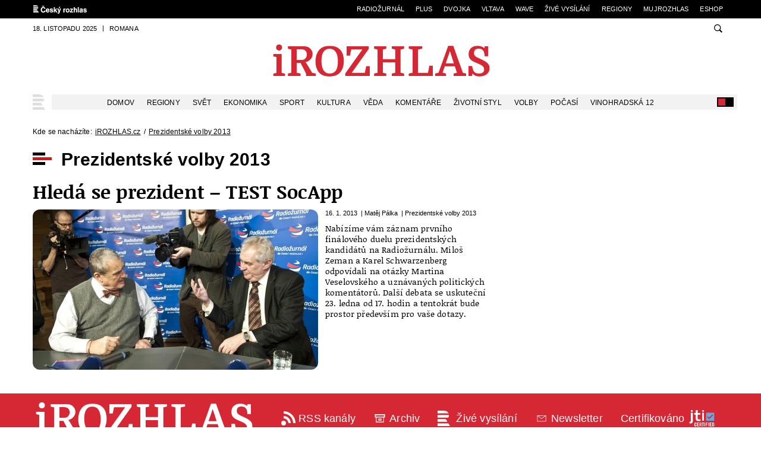

--- FILE ---
content_type: text/html; charset=utf-8
request_url: https://www.irozhlas.cz/taxonomy/term/52875
body_size: 15992
content:
<!DOCTYPE html>
<html lang="cs" class="no-js  no-transition" >
<head>
  <meta charset="utf-8">
  <!--[if IE]><meta http-equiv="X-UA-Compatible" content="IE=edge,chrome=1"><![endif]-->
  <meta name="viewport" content="width=device-width, initial-scale=1.0, shrink-to-fit=no">

  <!-- rozhlas -->
  <meta property="fb:pages" content="92337755037" />
  <!-- zpravy -->
  <meta property="fb:pages" content="123858471641" />
    <!-- Google -->
  <link rel="publisher" href="https://plus.google.com/116375168304865321595"/>
  <meta name="google-site-verification" content="4FkLGLcLXgY1dMHng_cnhTheHnIGh0UraiSeVkI5Y8w" />

  <meta name="google-site-verification" content="PxbvegW9-kCInR9fBsoiQn34d6UWZ_qkbKReb0zG3FU" />
  <meta name="google-site-verification" content="-cwjk6THSH9hXqXr7KSmXowWyqdxi9SKDUKPkZRCqUY" />

  <meta name="referrer" content="unsafe-url">
        <meta name="application-name" content="iROZHLAS">
    <meta name="apple-mobile-web-app-title" content="iROZHLAS">
    <meta name="format-detection" content="telephone=no">


  <link rel="canonical" href="https://www.irozhlas.cz/taxonomy/term/52875" />
  <meta property="og:type" content="website" />
<meta property="og:site_name" content="iROZHLAS" />
<meta property="article:publisher" content="https://www.facebook.com/iROZHLAS.cz/" />
<meta property="og:url" content="https://www.irozhlas.cz/taxonomy/term/52875" />
<meta property="og:title" content="Prezidentské volby 2013 | iROZHLAS - spolehlivé zprávy" />
<meta property="og:image" content="https://www.irozhlas.cz/sites/all/themes/custom/irozhlas/img/Facebook-1200x630.jpg" />
<meta property="og:description" content="Prezidentské volby 2013" />
<meta name="description" content="Prezidentské volby 2013" />
<meta name="twitter:card" content="summary_large_image" />
<meta name="twitter:title" content="Prezidentské volby 2013 | iROZHLAS - spolehlivé zprávy" />
<meta name="twitter:description" content="Prezidentské volby 2013" />
<meta name="twitter:image" content="https://www.irozhlas.cz/sites/all/themes/custom/irozhlas/img/Twitter-900x450.jpg" />
  <link rel="alternate" href="https://www.irozhlas.cz/rss/irozhlas" title="RSS" type="application/rss+xml" />

  <title>Prezidentské volby 2013 | iROZHLAS - spolehlivé zprávy</title>

  <style>
        @font-face {
      font-family: 'Noticia Text';
      src: url("/sites/all/themes/custom/irozhlas/fonts/noticiatext-regular.subset.woff2?v=2") format("woff2"), url("/sites/all/themes/custom/irozhlas/fonts/noticiatext-regular.woff?v=2") format("woff");
      font-weight: normal;
      font-style: normal;
      font-display: swap;
    }

    @font-face {
      font-family: 'Noticia Text';
      src: url("/sites/all/themes/custom/irozhlas/fonts/noticiatext-italic.subset.woff2?v=2") format("woff2"), url("/sites/all/themes/custom/irozhlas/fonts/noticiatext-italic.woff?v=2") format("woff");
      font-weight: normal;
      font-style: italic;
      font-display: swap;

      }


    @font-face {
      font-family: 'Noticia Text';
      src: url("/sites/all/themes/custom/irozhlas/fonts/noticiatext-bold.subset.woff2?v=2") format("woff2"), url("/sites/all/themes/custom/irozhlas/fonts/noticiatext-bold.woff?v=2") format("woff");
      font-weight: bold;
      font-style: normal;
      font-display: swap;

    }


    @font-face {
      font-family: 'Noticia Text';
      src: url("/sites/all/themes/custom/irozhlas/fonts/noticiatext-bold-italic.subset.woff2?v=2") format("woff2"), url("/sites/all/themes/custom/irozhlas/fonts/noticiatext-bold-italic.woff?v=2") format("woff");
      font-weight: bold;
      font-style: italic;
      font-display: swap;
    }

  </style>


  <script>
    (function () {
      document.fonts && document.fonts.load('1em Noticia Text', "iROZHLAS - spolehlivé a rychlé zprávy");
      document.fonts && document.fonts.load('bold 1em Noticia Text', "iROZHLAS - spolehlivé a rychlé zprávy");
    }());
  </script>

  <link type="text/css" rel="stylesheet" href="/sites/default/files/advagg_css/css__8et247h7iQcCDrTiP7kK-C7VYmFWOmpKi9ngYgDB4XY__R_xjPui2t5AnkmrhgsJN5M4RHQwz3uuZzDzDVTSx8Jw__AepQsBqnHDPvQeQBqKz8sYxuo4xvF_O8XMyFGOCqO4k.css" media="screen,handheld" />
<link type="text/css" rel="stylesheet" href="/sites/default/files/advagg_css/css__owb8XvgFDu7loYpoiZaTi7N4AoL61aD7NyiJ0P3pvvo__KPZyEfifalNhgYqo_Yflx-wCOQayv--1iBlUJtkqfLM__AepQsBqnHDPvQeQBqKz8sYxuo4xvF_O8XMyFGOCqO4k.css" media="print" />

  
      <script>
     var pageDataLayerData = {
    "siteBroadcastStation": "irozhlas",
    "siteEntityBundle": "section_news",
    "siteEntityLabel": "Prezidentsk\u00e9 volby 2013",
    "contentName": "Prezidentsk\u00e9 volby 2013",
    "contentID": "52875"
};
     window.dataLayer = window.dataLayer || [];
     window.dataLayer.push(pageDataLayerData);
    </script>
  
      <!-- Google Tag Manager -->
    <script>(function(w,d,s,l,i){w[l]=w[l]||[];w[l].push({'gtm.start':
        new Date().getTime(),event:'gtm.js'});var f=d.getElementsByTagName(s)[0],
        j=d.createElement(s),dl=l!='dataLayer'?'&l='+l:'';j.async=true;j.src=
        'https://www.googletagmanager.com/gtm.js?id='+i+dl;f.parentNode.insertBefore(j,f);
      })(window,document,'script','dataLayer','GTM-KB3JR9L');</script>
    <!-- End Google Tag Manager -->
  

  <meta name="msapplication-config" content="/sites/all/themes/custom/irozhlas/img/icons/browserconfig.xml" />

  <link rel="apple-touch-icon" sizes="76x76" href="/sites/all/themes/custom/irozhlas/img/icons/apple-touch-icon-76x76.png">
  <link rel="apple-touch-icon" sizes="120x120" href="/sites/all/themes/custom/irozhlas/img/icons/apple-touch-icon-120x120.png">
  <link rel="apple-touch-icon" sizes="152x152" href="/sites/all/themes/custom/irozhlas/img/icons/apple-touch-icon-152x152.png">
  <link rel="apple-touch-icon" sizes="180x180" href="/sites/all/themes/custom/irozhlas/img/icons/apple-touch-icon.png">

  <link rel="icon" type="image/png" href="/sites/all/themes/custom/irozhlas/img/icons/favicon-16x16.png" sizes="16x16">
  <link rel="icon" type="image/png" href="/sites/all/themes/custom/irozhlas/img/icons/favicon-32x32.png" sizes="32x32">
  <link rel="icon" type="image/png" href="/sites/all/themes/custom/irozhlas/img/icons/favicon-48x48.png" sizes="48x48">

  <link rel="manifest" href="/sites/all/themes/custom/irozhlas/img/icons/manifest.json">
  <link rel="mask-icon" href="/sites/all/themes/custom/irozhlas/img/icons/safari-pinned-tab.svg" color="#d52834">
  <meta name="theme-color" content="#ffffff">


  <script>
    (function () {
      var className = document.documentElement.className;
      isOperaMini = (navigator.userAgent.indexOf('Opera Mini') > -1);


      (function() {
        window.mediaHover = window.matchMedia('(hover: none), (pointer: coarse), (pointer: none)');
        mediaHover.addListener(function(media) {
          document.documentElement.classList[media.matches ? 'add' : 'remove']('no-hoverevents');
          document.documentElement.classList[!media.matches ? 'add' : 'remove']('hoverevents');
        });

        className += (mediaHover.matches ? ' no-hoverevents' : ' hoverevents');

      })();

      function getCookie(name) {
        var value = '; ' + document.cookie;
        var parts = value.split('; ' + name + '=');
        if (parts.length === 2) return parts.pop().split(';').shift();
      }

      var textSize = getCookie('textSize');

      if (textSize) {
        document.documentElement.setAttribute('data-fz', textSize);
      }

      className = className.replace('no-js', 'js');

      if (document.cookie.indexOf('inverseVersion=true') > -1 || (document.cookie.indexOf('inverseVersion') === -1 && window.matchMedia('(prefers-color-scheme: dark)').matches)
      ) {
        className += ' page-inverse';
      }
      className += ' page-theme-init';

      if(document.cookie.indexOf('textVersion') > -1 || isOperaMini) {
        className += ' page-text-version';
      }

      if(isOperaMini) {
        className += ' operamini';
      }

      if(/iPad|iPhone|iPod/.test(navigator.userAgent) && !window.MSStream) {
        className += ' ios';
        var viewportTag = document.querySelector("meta[name=viewport]");
        viewportTag.setAttribute("content", "width=device-width, initial-scale=1.0, minimum-scale=1.0, maximum-scale=1.0, user-scalable=no");

      }

      if(document.querySelector && document.cookie.indexOf('forceDesktop') > -1) {
        var viewport = document.querySelector("meta[name=viewport]");
        viewport.setAttribute('content', 'width=1200');
        className += ' page-forced-desktop';
      }

      if (document.cookie.indexOf('mobileApp=') !== -1) {
        var mobileResizeFun = function() {
          var viewPort = document.querySelector('meta[name=viewport]');
          if (window.outerWidth > 767) {
            viewPort.setAttribute('content', 'width=767, minimum-scale=1.0, user-scalable=0');
          } else {
            viewPort.setAttribute('content', 'width=device-width, initial-scale=1.0, minimum-scale=1.0, user-scalable=0');
          }
        };

        window.addEventListener('resize', mobileResizeFun);

        mobileResizeFun();
      }

      
      document.documentElement.className = className;
    }());
  </script>



    <script type="application/ld+json">
    [{"@context":"http://schema.org","@type":"WebSite","name":"iROZHLAS","alternateName":"Zpravodajsk\u00fd server \u010cesk\u00e9ho rozhlasu","url":"https://www.irozhlas.cz/"},{"@context":"http://schema.org","@type":"BreadcrumbList","itemListElement":[{"@type":"ListItem","position":1,"item":{"@id":"https://www.irozhlas.cz/taxonomy/term/52875","name":"Prezidentsk\u00e9 volby 2013"}}]}]  </script>
    
  <style>


.b-announcement {
    margin-top: 0px !important;
}

.page--homepage .b-announcement {
    margin-block: 0px !important;
}

.section-anchor { 
  scroll-margin-top: 45px;
}

/* FIX: recombee dark-mode */
.recombee-widget *,
#widget-root-aae7c521-cab5-4da7-8e76-9c5c7ad3916c *,
#widget-root-f94e5f81-2741-42ee-8410-803167fa3e93 * {
  color: unset;
}

#widget-root-f94e5f81-2741-42ee-8410-803167fa3e93 .rcmbws-7anvbi:hover,
#widget-root-aae7c521-cab5-4da7-8e76-9c5c7ad3916c .rcmbws-mfhucj:hover {
  text-decoration: underline;
}

.election-section {
    background-color: white;
    border: 1px solid #E0E0E0;
    border-radius: 8px; 
    box-shadow: 0 4px 6px rgba(0, 0, 0, 0.1); 
    padding: 15px;
    margin-bottom: 10px;
}

.header-election {
    display: flex;
    justify-content: space-between;
    align-items: flex-start;
    margin-bottom: 15px;
}

.button-container {
    display: flex;
    align-items: center;
}

.btn {
    display: inline-flex;
    align-items: center;
    text-decoration: none;
    padding: 4px 8px;
    background-color: #ffffff;
    border: 1px solid #333;
    border-radius: 6px;
    font-size: 12px;
    cursor: pointer;
    transition: background-color 0.2s ease;
}

.live-indicator {
    display: inline-block;
    width: 8px;
    height: 8px;
    margin-right: 8px;
    border-radius: 50%;
    background-color: #C92127;
    animation: blink 2s infinite;
}

@keyframes blink {
    0%, 100% {
        opacity: 1;
    }
    50% {
        opacity: 0;
    }
}

/* .btn:after {
    content: "\2192";
    margin: 0 0 0 .375rem;
} */

.embed-container-election {
    width: 100%;
}

.embed-container-election iframe {
    width: 100%;
    border: none;
}
/* skryva itemy 2 a 9 u filtru online reportaze id 57 */
#cro-reportage-container[data-url*="online_reportage/57/"] li.m-filter__item:nth-child(2),
#cro-reportage-container[data-url*="online_reportage/57/"] li.m-filter__item:nth-child(9) { display: none; }

/* FIX: Back To Mobile banner vs. Branding layer / timestamp 20240624 */ .page-forced-desktop .b-back-to-mobile > .row-main { z-index: 1; }

.node-9048968 .jsx-2979235778.ir-row:nth-of-type(2) > :first-child > :first-child > :nth-child(3) {
display:none !important;
}
@media only screen and (min-width: 600px) {
#custom-iframe-id {
    height: 593px !important;
}
}
// @media (prefers-color-scheme: dark) {
  /* Override styles for dark mode */
  body, main, .row-main, .b-audio-player-holder, .b-gallery-stripe__content, .m-mobile {
    background-color: #000000 !important; 
    color: #ffffff !important; 
  }

.hoverevents .m-main__link:hover, .m-main__link.is-active, .m-main__link:focus, .m-main__link--home, .is-active {
    background: #000 !important;
}

.table--striped-red thead+tbody tr:nth-child(2n) {
    background: #000;
}


.gallery__holder {
    background: #000;
}

.gallery__caption {
    background: #000;
}

a {
    color: #ffffff !important;
  }

.footer > .row-main {
    background: #000000 !important;
}

.m-mobile__list--striped .m-mobile__item:nth-child(odd) {
    background: #666 !important;
}

.inp__text {
    border: 1px solid #fff !important;
    background: #000 !important;
    color: #fff !important;
}
.play-btn {
    color: #c81b1b !important;
}

.m-filter__list:not(.m-filter__list--delimiter) .m-filter__item:first-child {
    background-color: #000 !important;
}

.c-livereport__wrap:before {
background: #000 !important;
}

.c-livereport__info {
    color: #FFF !important;
}

.m-filter.js-online-filter:before {
    background-color: transparent !important;
}

.header--simple {
    background: #000;
}

.footer {
    background: #000000;
}

.footer__copy {
    color: #fff;
}

.b-data__content {
    background: #000;
}
} //

/* @media screen, handheld {
	.m-top__link--icon {
		padding-left: 35px;
		position: relative;
	}
	.m-top__link--icon .icon-svg {
		position: absolute;
		top: 6px;
		left: 6px;
	}
}

.b-sport-events__item:last-child .b-sport-events__audio {
    display: none !important;
}

.header__logo svg {
    fill: #000000 !important;
}

.footer {
    background: #000000;
} */

@media (min-width: 1200px)
.c-athletes__list {
    -moz-column-gap: 40px !important;
    column-gap: 40px !important;
}

.b-article__author-name {display:none;}


/* .b-sport-cta .b-sport-cta__flag {display:none;} */
.online-sport-hockey .sport-player-container iframe {width: 100%; height:400px;} /* smazat k 25.2. */
.mr--10 {margin-right:10px;}

@media (max-width: 767px) {
[data-type="goal"] .c-livereport__content {
 background: #fbebeb;
    padding: 0.4em;
}
.c-livereport__type img {
width: 28px;
height: 28px;
}
.page-inverse [data-type="goal"] .c-livereport__content {
 background: #ccc;
color:black;
}
}

.col--main .c-livereport__content .b-article__content p {display: none;}
.b-detail #forecast { margin-bottom: 1.5em;}

.c-livereport__content .embed {
    clear: none;
}

.page-inverse .b-sport .b-tabs__link {
color:black;
}
.c-articles__item .c-quick-news--border {
    border-bottom: 0px;
}

/* .b-sport .b-sport__flag img {border: 1px solid #eee} */

.c-top__item {
position: relative;
}

.c-top__item:before {
position: absolute;
left: 0;
}

.b-add-to-home {
display:none !important;
}
.c-livereport__content img {
width: 100%;
}
.c-livereport__content .image {
max-width: 100%;
}
#discussion-header .button {
   background-color: #d52834 !important;
	background-image: none !important;
	padding: 7px 13px !important;
	height: auto  !important;
	border-radius: 0 !important;
	border: 0  !important;
	text-transform: none !important;;
	font-size: 16px !important;;

}
.president-detail--aside .meta {
display:none;
}
  .c-livereport__content img[src*="https://onlajny.s3.amazonaws.com"] {
  width: auto;
    }

.page-inverse #results-detail .ir-table-wrap thead th {background: #000;}

.node-8995047 .b-data__bg:before, .b-data__video:before {background: rgba(0,0,0,.6);}

.b-sport__flag img[src*="https://onlajny.s3.amazonaws.com"] {width: 180px; height: 180px;}

#teploty-pobliz {background: #fbebeb; padding: 15px;}
a[title="Podcast roku"] {
  display: none !important;
}


</style></head>
<body id="top">
      <!-- Google Tag Manager (noscript) -->
    <noscript><iframe src="https://www.googletagmanager.com/ns.html?id=GTM-KB3JR9L"
                      height="0" width="0" style="display:none;visibility:hidden"></iframe></noscript>
    <!-- End Google Tag Manager (noscript) -->
        <!-- (C)2000-2017 Gemius SA - gemiusAudience / irozhlas.cz  -->
    <script type="text/javascript">
        window.dataLayer.push({"configGemiusId": "nAGbkoy7pGxVx98d_BacXKei31mIAiNyWmR2Loo27K..k7"});
    </script>
    <nav class="m-accessibility" aria-labelledby="m-accessibility">
  <p id="m-accessibility" class="vhide">Přístupnostní navigace</p>
  <a title="Přejít k obsahu (Klávesová zkratka: Alt + 2)" accesskey="2" href="#main">Přejít k obsahu</a>
  <span class="hide">|</span>
  <a href="#menu-main">Přejít k hlavnímu menu</a>
  <span class="hide">|</span>
  <a href="#form-search">Přejít k vyhledávání</a>
</nav>


<div class="b-back-to-mobile">
   <div class="row-main">
     <a href="#" class="b-back-to-mobile__link js-force-desktop-reset">
       <span class="b-back-to-mobile__icon">
             <span class="icon-svg icon-svg--mobile ">
    <svg class="icon-svg__svg" xmlns:xlink="http://www.w3.org/1999/xlink">
      <use xlink:href="/sites/all/themes/custom/irozhlas/img/bg/icons-svg.svg?v=20251118#icon-mobile" x="0" y="0" width="100%" height="100%"></use>
      
    </svg>
  </span>       </span>
       <span class="b-back-to-mobile__label">Zpět na mobilní verzi</span>
     </a>
   </div>
 </div>


<header class="header" role="banner">
  <nav class="m-top hide--m" aria-labelledby="m-top">
    <p class="vhide" id="m-top">Navigace na další webové stránky Rozhlasu</p>
    <div class="row-main">
      <ul class="m-top__list">
        <li class="m-top__item">
          <a href="http://www.rozhlas.cz/" class="m-top__link m-top__link--icon">
            <strong class="vhide">Český rozhlas</strong>
            <span class="icon-svg icon-svg--logo-rozhlas ">
    <svg class="icon-svg__svg" xmlns:xlink="http://www.w3.org/1999/xlink">
      <use xlink:href="/sites/all/themes/custom/irozhlas/img/bg/icons-svg.svg?v=20251118#icon-logo-rozhlas" x="0" y="0" width="100%" height="100%"></use>
      
    </svg>
  </span>          </a>
        </li>
        <li class="m-top__item">
          <a href="https://radiozurnal.rozhlas.cz" class="m-top__link">
            Radiožurnál
          </a>
        </li>
        <li class="m-top__item">
          <a href="https://plus.rozhlas.cz" class="m-top__link">
            Plus
          </a>
        </li>
        <li class="m-top__item">
          <a href="https://dvojka.rozhlas.cz" class="m-top__link">
            Dvojka
          </a>
        </li>
        <li class="m-top__item">
          <a href="https://vltava.rozhlas.cz" class="m-top__link">
            Vltava
          </a>
        </li>
        <li class="m-top__item">
          <a href="https://wave.rozhlas.cz" class="m-top__link">
            Wave
          </a>
        </li>
        <li class="m-top__item">
          <a href="https://www.mujrozhlas.cz/zive" class="m-top__link">
            Živé vysílání
          </a>
        </li>
        <li class="m-top__item">
          <a href="https://regiony.rozhlas.cz" class="m-top__link">
            Regiony
          </a>
        </li>
        <li class="m-top__item">
          <a href="https://www.mujrozhlas.cz" class="m-top__link">
            mujRozhlas
          </a>
        </li>
        <li class="m-top__item">
          <a href="http://www.radioteka.cz/" class="m-top__link">
            eSHOP
          </a>
        </li>
      </ul>
    </div>
  </nav>
  <div class="row-main">
    <div class="header__top hide--m">
      <p class="header__info">
        <span class="header__info-item">18. listopadu 2025</span>
        <span class="header__info-item">Romana</span>
              </p>
      <div class="header__search">
        <form id="form-search" action="/search" class="f-search f-search--header" role="search">
          <p class="inp">
            <label for="search-header" class="inp__label js-search">
              <span class="icon-svg icon-svg--search ">
    <svg class="icon-svg__svg" xmlns:xlink="http://www.w3.org/1999/xlink">
      <use xlink:href="/sites/all/themes/custom/irozhlas/img/bg/icons-svg.svg?v=20251118#icon-search" x="0" y="0" width="100%" height="100%"></use>
      
    </svg>
  </span>            </label>
            <span class="inp__fix">
              <input type="text" placeholder="Zadejte hledaný výraz" class="inp__text inp__text--icon-after" id="search-header" name="query">
              <button class="btn btn--icon-blank" type="submit">
                <span class="btn__text">
                <span class="icon-svg icon-svg--search ">
    <svg class="icon-svg__svg" xmlns:xlink="http://www.w3.org/1999/xlink">
      <use xlink:href="/sites/all/themes/custom/irozhlas/img/bg/icons-svg.svg?v=20251118#icon-search" x="0" y="0" width="100%" height="100%"></use>
      
    </svg>
  </span>                </span>
              </button>
            </span>
          </p>
          <input type="hidden" name="source" value="irozhlas" />
        </form>
      </div>
    </div>
    <a href="#" class="header__images js-text-version--icon">
      <span class="icon-svg icon-svg--images ">
    <svg class="icon-svg__svg" xmlns:xlink="http://www.w3.org/1999/xlink">
      <use xlink:href="/sites/all/themes/custom/irozhlas/img/bg/icons-svg.svg?v=20251118#icon-images" x="0" y="0" width="100%" height="100%"></use>
      
    </svg>
  </span>      <span class="vhide">Zobrazit obrázky</span>
    </a>
    <h1 class="header__logo">
      <a href="/">
        <span class="vhide">iRozhlas</span>
          <svg xmlns="http://www.w3.org/2000/svg" viewBox="0 0 373 54">

            <path d="M19.811 16H5.65v3.887l5.346 1.32v26.587L5.65 49.112V53h19.506v-3.888l-5.345-1.318zm-4.442-6c1.611 0 2.853-.455 3.725-1.362.873-.91 1.309-2.109 1.309-3.604 0-1.492-.448-2.702-1.342-3.636C18.166.466 16.936 0 15.369 0s-2.785.466-3.658 1.398c-.872.935-1.308 2.145-1.308 3.636 0 1.494.424 2.693 1.275 3.604.85.907 2.08 1.362 3.691 1.362zM62.37 33.07a20.44 20.44 0 0 0-1.494-2.048 22.124 22.124 0 0 0-1.076-1.217c1.62-.369 2.95-.855 3.991-1.458a24.43 24.43 0 0 0 2.812-1.875c1.619-1.25 2.903-2.813 3.853-4.689.948-1.874 1.423-3.782 1.423-5.729 0-1.943-.486-3.863-1.457-5.764-.972-1.898-2.291-3.447-3.958-4.652a13.776 13.776 0 0 0-4.512-2.015C60.287 3.209 58.342 3 56.121 3H30.158v4.028L36 8.486v39.027l-5.842 1.459V53h21.451v-4.027l-6.595-1.459V31.126h6.665l9.094 17.847V53h16.382v-4.027l-6.178-1.319L62.37 33.07zm-9.512-7.014h-7.844V8.069h7.567c2.822 0 4.998.603 6.525 1.806a8.958 8.958 0 0 1 2.222 2.848c.555 1.111.833 2.36.833 3.75 0 1.53-.267 2.952-.798 4.27-.532 1.321-1.262 2.374-2.187 3.159-1.667 1.437-3.773 2.154-6.318 2.154zM117.641 8.19a18.047 18.047 0 0 0-7.324-4.477c-2.801-.901-6.074-1.353-9.822-1.353-3.935 0-7.254.484-9.962 1.457a17.502 17.502 0 0 0-6.977 4.582c-2.221 2.361-3.935 5.301-5.137 8.816-1.204 3.518-1.805 7.312-1.805 11.385s.602 7.786 1.805 11.142c1.203 3.356 2.822 6.074 4.859 8.157 1.897 1.943 4.223 3.401 6.977 4.374 2.753.971 6.097 1.456 10.032 1.456 3.933 0 7.276-.485 10.03-1.456 2.753-.973 5.125-2.5 7.116-4.582 2.406-2.499 4.165-5.52 5.275-9.061 1.012-3.224 1.666-7.003 1.666-11.142a35.96 35.96 0 0 0-1.562-10.585c-1.041-3.402-2.765-6.304-5.171-8.713zm-4.304 29.748c-.648 2.616-1.574 4.732-2.777 6.353-2.221 3.054-5.508 4.581-9.857 4.581-2.454 0-4.502-.439-6.144-1.319-1.644-.878-3.02-2.175-4.13-3.886-1.157-1.76-2.072-4.027-2.742-6.804-.672-2.777-1.007-5.972-1.007-9.581 0-6.942 1.295-12.124 3.887-15.55a11.295 11.295 0 0 1 3.957-3.366c1.573-.809 3.472-1.215 5.692-1.215 2.176 0 4.131.418 5.866 1.249 1.735.832 3.205 2.129 4.408 3.889 1.203 1.757 2.14 3.979 2.812 6.664.67 2.684 1.007 5.855 1.007 9.511 0 3.702-.324 6.86-.972 9.474zm46.336 9.854h-22.144l28.809-40.556V3h-37.417v15.763h5.692l2.221-10.554h18.744l-28.809 40.555V53h41.166V36.472h-6.04zM205 7.028l5.832 1.458v16.322H190V8.486l5.857-1.458V3h-20.688v4.028L181 8.486v39.028l-5.831 1.459V53h20.688v-4.027L190 47.514V29.876h20.832v17.638L205 48.973V53h20.687v-4.027l-5.833-1.459V8.486l5.833-1.458V3H205zm60.823 40.764h-16.799V8.486l7.22-1.458V3h-22.77v4.028l6.525 1.458v39.028l-6.525 1.459V53h40.61V35.779h-5.901zm42.569-45.467h-8.538l-16.245 45.19-5.692 1.458V53h18.327v-4.026l-5.763-1.458 3.609-10.76h16.938l3.542 10.76-5.692 1.458V53h21.173v-4.026l-5.554-1.458-16.105-45.191zm-12.565 29.363l6.803-20.201h.276l6.458 20.201h-13.537zm72.745 3.462c-.557-1.342-1.448-2.614-2.675-3.818-1.227-1.203-2.845-2.383-4.857-3.541-2.014-1.156-4.479-2.406-7.395-3.749a179.07 179.07 0 0 1-4.895-2.29c-1.318-.647-2.384-1.308-3.193-1.979-.81-.67-1.387-1.423-1.734-2.255-.346-.834-.521-1.851-.521-3.056 0-4.95 2.615-7.428 7.844-7.428 3.378 0 5.878 1.041 7.498 3.125 1.619 2.083 2.429 5.299 2.429 9.648h6.041v-16.8h-5.97l-.556 3.124c-2.871-2.592-6.595-3.886-11.178-3.886-4.627 0-8.319 1.225-11.072 3.679-2.753 2.453-4.131 5.923-4.131 10.413 0 2.036.301 3.782.904 5.24a11.55 11.55 0 0 0 2.637 3.887c1.156 1.135 2.58 2.152 4.271 3.056 1.688.902 3.619 1.794 5.797 2.672 1.849.788 3.538 1.527 5.065 2.222 1.528.695 2.848 1.447 3.957 2.257 1.11.809 1.968 1.723 2.569 2.742s.903 2.245.903 3.678c0 2.361-.788 4.085-2.362 5.173-1.573 1.088-3.679 1.632-6.315 1.632-1.667 0-3.16-.221-4.479-.66s-2.464-1.169-3.437-2.188c-.971-1.017-1.746-2.336-2.324-3.957-.58-1.619-.938-3.585-1.077-5.9H334v16.8h5.97l.765-4.026c1.434 1.667 3.065 2.881 4.895 3.646 1.827.762 4.06 1.145 6.698 1.145 2.361 0 4.583-.29 6.664-.868 2.082-.577 3.898-1.457 5.45-2.638a12.471 12.471 0 0 0 3.644-4.408c.878-1.758 1.32-3.794 1.32-6.109-.001-1.713-.28-3.242-.834-4.583z"/>

          </svg>
      </a>
    </h1>
    <nav id="menu-main" class="m-main" role="navigation" aria-labelledby="m-main">
      <a href="#" class="m-main__toggle hide--d js-mobile-menu" id="m-main">
        <span class="vhide">Hlavní menu</span>
        <span class="icon-svg icon-svg--menu ">
    <svg class="icon-svg__svg" xmlns:xlink="http://www.w3.org/1999/xlink">
      <use xlink:href="/sites/all/themes/custom/irozhlas/img/bg/icons-svg.svg?v=20251118#icon-menu" x="0" y="0" width="100%" height="100%"></use>
      
    </svg>
  </span>      </a>
      <div class="m-main__wrap hide--m">
  <ul class="m-main__list">
    <li class="m-main__item m-main__item--home">
      <a href="/" class="m-main__link m-main__link--home js-static-menu" data-src="/sites/all/themes/custom/irozhlas/html/m-static.html">
        <span class="vhide">Český rozhlas - Zprávy</span>
        <span class="icon-svg icon-svg--symbol ">
    <svg class="icon-svg__svg" xmlns:xlink="http://www.w3.org/1999/xlink">
      <use xlink:href="/sites/all/themes/custom/irozhlas/img/bg/icons-svg.svg?v=20251118#icon-symbol" x="0" y="0" width="100%" height="100%"></use>
      
    </svg>
  </span>      </a>
    </li>

          <li class="m-main__item">
        <a href="/zpravy-domov" class="m-main__link">Domov</a>      </li>
          <li class="m-main__item">
        <a href="https://www.irozhlas.cz/regiony" class="m-main__link">Regiony</a>      </li>
          <li class="m-main__item">
        <a href="/zpravy-svet" class="m-main__link">Svět</a>      </li>
          <li class="m-main__item">
        <a href="/ekonomika" class="m-main__link">Ekonomika</a>      </li>
          <li class="m-main__item">
        <a href="/sport" class="m-main__link">Sport</a>      </li>
          <li class="m-main__item">
        <a href="/kultura" class="m-main__link">Kultura</a>      </li>
          <li class="m-main__item">
        <a href="/veda-technologie" class="m-main__link">Věda</a>      </li>
          <li class="m-main__item">
        <a href="/komentare" class="m-main__link">Komentáře</a>      </li>
          <li class="m-main__item">
        <a href="/zivotni-styl" class="m-main__link">Životní styl</a>      </li>
          <li class="m-main__item">
        <a href="https://www.irozhlas.cz/volby/parlamentni-volby-2025" class="m-main__link">Volby</a>      </li>
          <li class="m-main__item">
        <a href="https://www.irozhlas.cz/pocasi" class="m-main__link">Počasí</a>      </li>
          <li class="m-main__item">
        <a href="https://www.irozhlas.cz/vinohradska12" class="m-main__link">Vinohradská 12</a>      </li>
      </ul>
</div>
      <a href="#" class="m-main__invert js-inverse">
        <span class="vhide">Inverzně</span>
      </a>
    </nav>
  </div>
</header>

<main id="main" class="main" role="main">
  
  <div class="row-main" aria-labelledby="section-news-prezidentsk-volby-2013">

  <!-- <a class="hide--d" style="display: block; margin-bottom: 1em;" onclick="ga('gtm1.send', 'event', 'ondemand', 'click' , 'TGM - banner - mobil');" href="https://www.irozhlas.cz/tajemnaobalka" title="Tajemná obálka"><img src="https://www.irozhlas.cz/sites/default/files/uploader_unmanaged/posledni-slova-tgm_6_250804-153802_ali.jpg"  width="100%" height="auto"></a>

<div class="b-announcement b-announcement--center">
  <p>Od 1. května 2025 se mění pravidla pro placení rozhlasového poplatku. <a target="blank" href="https://poplatek.rozhlas.cz/">Více informací zde</a>.</p>
</div>

<a class="hide--d" style="display: block; margin-bottom: 1em;" onclick="ga('gtm1.send', 'event', 'ondemand', 'click' , 'DDR - banner - mobil');" href="https://www.irozhlas.cz/dobryden" title="Dobrý den Radiožurnálu"><img src="https://www.irozhlas.cz/sites/default/files/uploader_unmanaged/dobry-den_670x200_250402-105104_har.jpg"  width="100%" height="auto"></a>

<a class="hide--d" style="display: block; margin-bottom: 1em;" onclick="ga('gtm1.send', 'event', 'ondemand', 'click' , 'Česko 2025 - banner - mobil');" href="https://www.irozhlas.cz/cesko2025" title="Česko 2025"><img src="https://www.irozhlas.cz/sites/default/files/uploader_unmanaged/cesko_2025_670x200_250226-111223_ali.jpg"  width="100%" height="auto"></a>-->

<!-- <a class="hide--d" style="display: block; margin-bottom: 1em;" onclick="ga('gtm1.send', 'event', 'ondemand', 'click' , 'Volby v USA 2024 - banner - mobil');" href="https://www.irozhlas.cz/volby-v-usa-2024" title="Volby v USA 2024"><img src="https://www.irozhlas.cz/sites/default/files/uploader_unmanaged/volby_us_bg_mob_241104-100229_ali.jpg"  width="100%" height="auto"></a>-->

<!--<a class="hide--d" style="display: block; margin-bottom: 1em;" onclick="ga('gtm1.send', 'event', 'ondemand', 'click' , 'Koncert pro Světlušku - banner - mobil');" href="https://www.irozhlas.cz/svitim-2024" title="Koncert pro Světlušku"><img src="SEM_VLOŽIT_URL_OBRÁZKU"  width="100%" height="auto"></a>-->

<!--<a class="hide--d" style="display: block; margin-bottom: 1em;" onclick="ga('gtm1.send', 'event', 'ondemand', 'click' , 'České klima 2024 - banner - mobil');" href="https://www.irozhlas.cz/ceske-klima-2024" title="České klima 2024"><img src="https://www.irozhlas.cz/sites/default/files/uploader_unmanaged/ceske-klima-banner-d_241017-203759_ali.png"  width="100%" height="auto"></a>-->

<!-- <a class="hide--t hide--d" style="display: block; margin-bottom: 1em;" onclick="ga('gtm1.send', 'event', 'ondemand', 'click' , 'LOH 2024 - banner - mobil');" href="https://www.irozhlas.cz/sport/olympijske-hry/2024" title="LOH 2024"><img src="https://www.irozhlas.cz/sites/default/files/uploader_unmanaged/100569_cro_24_rz_spo_240725-154301_ali.jpg"  width="100%" height="auto"></a>

<a class="hide--t hide--d" style="display: block; margin-bottom: 1em;" onclick="ga('gtm1.send', 'event', 'ondemand', 'click' , 'Eurovolby 2024 - banner - mobil');" href="https://www.irozhlas.cz/volby/evropsky-parlament-2024" title="Eurovolby 2024"><img src="https://www.irozhlas.cz/sites/default/files/uploader_unmanaged/eurovolby-online_240609-205449_ali.png"  width="100%" height="auto"></a>

<a class="hide--t hide--d" style="display: block; margin-bottom: 1em;" onclick="ga('gtm1.send', 'event', 'ondemand', 'click' , 'Stoupenci - banner - mobil');" href="https://www.irozhlas.cz/kutnohorska-sekta" title="Stoupenci"><img src="https://www.irozhlas.cz/sites/default/files/uploader_unmanaged/stoupenci_620x200_240526-173431_ali.jpg"  width="100%" height="auto"></a>-->

<!-- <a class="hide--t hide--d" style="display: block; margin-bottom: 1em;" onclick="ga('gtm1.send', 'event', 'ondemand', 'click' , 'MS hokej 2024 - banner - mobil');" href="https://www.irozhlas.cz/sport/ms-hokej/2024" title="MS v hokeji 2024"><img src="https://www.irozhlas.cz/sites/default/files/uploader_unmanaged/ms24_620x200_240509-120140_ali.jpg"  width="100%" height="auto"></a>

<a class="hide--t hide--d" style="display: block; margin-bottom: 1em;" onclick="ga('gtm1.send', 'event', 'ondemand', 'click' , 'Rozděleni Evropou - banner - mobil');" href="https://www.irozhlas.cz/rozdeleni-evropou" title="Rozděleni Evropou"><img src="https://www.irozhlas.cz/sites/default/files/uploader_unmanaged/rozdeleni-evropou_64_240223-090250_ali_1.jpg"  width="100%" height="auto"></a>

<a class="hide--t hide--d" style="display: block; margin-bottom: 1em;" onclick="ga('gtm1.send', 'event', 'ondemand', 'click' , 'Hokejová extraliga 2023/2024 - banner - mobil');" href="https://www.irozhlas.cz/sport/elh/2023" title="Hokejová extraliga 2023/2024"><img src="https://www.irozhlas.cz/sites/default/files/uploader_unmanaged/extraliga_620x200_231102-112923_ali.png"  width="100%" height="auto"></a> -->

<!-- <div id="online-promo">
<a onclick="ga('gtm1.send', 'event', 'ondemand', 'click' , 'ONLINE SK volby - promo prouzek');" href="https://www.irozhlas.cz/zpravy-svet/slovensko-predcasne-parlamentni-volby-online_2309300800_nel" class="text-lg" style="background-color:#d52834; display:block;text-decoration: none; padding: .5em .72em; color: white; margin-bottom: .25em">
  <strong>Volby na Slovensku:</strong> Sledujte s námi online<span class="hide--m"></span> →
</a>
</div>-->  <nav class="m-breadcrumb hide--m" aria-labelledby="breadcrumb">
  <span id="breadcrumb">Kde se nacházíte</span>:
    <a href="/">iROZHLAS.cz</a>
          / <a href="/taxonomy/term/52875">Prezidentské volby 2013</a>
      
</nav>
      <div class="grid__cell bg--gray hide--d hide--t">
      <a class="text-no-underline title--icon text-sans-serif text-xs--m" href="/" onclick="ga('gtm1.send', 'event', 'ondemand', 'click' , 'Zpět z rubriky na HP - mobilní výpis');">
      <span class="icon-svg icon-svg--arrow-dots">
        <svg class="icon-svg__svg" style="transform: rotate(180deg)" xmlns:xlink="http://www.w3.org/1999/xlink">
          <use xlink:href="/sites/all/themes/custom/irozhlas/img/bg/icons-svg.svg#icon-arrow-dots" x="0" y="0" width="100%" height="100%"></use>
        </svg>
      </span>
        Zpět na přehled všech zpráv
      </a>
    </div>
  
  <h1 class="title title--lg title--icon" id="section-news-prezidentsk-volby-2013">
    <span class="icon-svg icon-svg--bullet--md ">
    <svg class="icon-svg__svg" xmlns:xlink="http://www.w3.org/1999/xlink">
      <use xlink:href="/sites/all/themes/custom/irozhlas/img/bg/icons-svg.svg?v=20251118#icon-bullet--md" x="0" y="0" width="100%" height="100%"></use>
      
    </svg>
  </span>    Prezidentské volby 2013  </h1>

  <h2 class="vhide">Nejnovější zprávy</h2>
    <div class="row">
    <div class="col col--main">
      <div class="c-articles">
        <div class="c-articles__list">
          <article role="article" class="c-articles__item c-articles__item--main--m" aria-labelledby="taxonomy-big-article-5822847">
  <h3 class="b-article__title text-xl text-lg--m text-regular--m" id="taxonomy-big-article-5822847">
    <a href="/prezidentske_volby_2013/hleda-se-prezident---test-socapp_201301161400_jrosenauer" class="b-article__link">
      Hledá se prezident – TEST SocApp    </a>
  </h3>
  <div class="b-article b-article--main--m">
    <div class="b-article__img img img--16x9 img--w480 img--w100p--m" data-text-version>
      <a href="/prezidentske_volby_2013/hleda-se-prezident---test-socapp_201301161400_jrosenauer" class="img__holder">
        <img src="/sites/default/files/styles/zpravy_otvirak_maly/public/images/02809160.jpeg" alt="" title="Rozhlasová debata prezidentských kandidátů Miloše Zemana a Karla Schwarzenberga na stanici ČRo 1 - Radiožurnál | Foto: Filip Jandourek" />      </a>
    </div>
    <div class="b-article__content hide--m">
      <p class="meta ">

    <time datetime="2013-01-16 14:00">16. 1. 2013</time>
  <span class="meta__separator hide--m">|</span><span class='hide--m'>Matěj Pálka</span>  <span class="meta__separator hide--m">|</span><a href="/taxonomy/term/52875" class="meta__link hide--m">Prezidentské volby 2013</a>  </p>


      <p class="text-sm">
        
Nabízíme vám záznam prvního finálového duelu prezidentských kandidátů na Radiožurnálu. Miloš Zeman a Karel Schwarzenberg odpovídali na otázky Martina Veselovského a uznávaných politických komentátorů. Další debata se uskuteční 23. ledna od 17. hodin a tentokrát bude prostor především pro vaše dotazy.
      </p>
    </div>
  </div>
</article>
        </div>
      </div>
          </div>
    <aside class="col col--side hide--m hide--t">
          </aside>
  </div>


  </div>

</main>

<footer class="footer" role="contentinfo">
  <div class="row-main">
    <nav class="m-footer-m hide--d">
      <ul class="m-footer-m__list">
        <li class="m-footer-m__item">
          <a href="/soukromi-a-cookies" class="m-footer-m__link">
            Cookies
          </a>
        </li>
        <li class="m-footer-m__item">
          <a href="#" class="m-footer-m__link js-force-desktop">
            Plná verze
          </a>

        </li>

      </ul>

      <p class="m-footer-m__top">
        <a href="#top" class="link-top js-scroll-to">
          Nahoru
          <span class="icon-svg icon-svg--top ">
    <svg class="icon-svg__svg" xmlns:xlink="http://www.w3.org/1999/xlink">
      <use xlink:href="/sites/all/themes/custom/irozhlas/img/bg/icons-svg.svg?v=20251118#icon-top" x="0" y="0" width="100%" height="100%"></use>
      
    </svg>
  </span>        </a>
      </p>
    </nav>


    <div class="footer__wrap hide--m">
      <p class="footer__logo">
        <span class="vhide">iRozhlas</span>
        <span class="icon-svg icon-svg--logo-irozhlas ">
    <svg class="icon-svg__svg" xmlns:xlink="http://www.w3.org/1999/xlink">
      <use xlink:href="/sites/all/themes/custom/irozhlas/img/bg/icons-svg.svg?v=20251118#icon-logo-irozhlas" x="0" y="0" width="100%" height="100%"></use>
      
    </svg>
  </span>      </p>

      <nav class="m-tools" aria-labelledby="m-tools">
        <p class="vhide" id="m-tools">Doplňková navigace</p>

        <ul class="m-tools__list">
          <li class="m-tools__item m-tools__item--mobile">
            <a href="#" class="m-tools__link js-force-desktop-reset">
              <span class="icon-svg icon-svg--mobile ">
    <svg class="icon-svg__svg" xmlns:xlink="http://www.w3.org/1999/xlink">
      <use xlink:href="/sites/all/themes/custom/irozhlas/img/bg/icons-svg.svg?v=20251118#icon-mobile" x="0" y="0" width="100%" height="100%"></use>
      
    </svg>
  </span>              <span class="m-tools__label">Mobilní<br> verze</span>
            </a>
          </li>
          <li class="m-tools__item">
            <a href="/rss" class="m-tools__link">
              <span class="icon-svg icon-svg--rss ">
    <svg class="icon-svg__svg" xmlns:xlink="http://www.w3.org/1999/xlink">
      <use xlink:href="/sites/all/themes/custom/irozhlas/img/bg/icons-svg.svg?v=20251118#icon-rss" x="0" y="0" width="100%" height="100%"></use>
      
    </svg>
  </span>              <span class="m-tools__label">RSS kanály</span>
            </a>
          </li>
          <li class="m-tools__item">
            <a href="/zpravy-archiv" class="m-tools__link">
              <span class="icon-svg icon-svg--archive ">
    <svg class="icon-svg__svg" xmlns:xlink="http://www.w3.org/1999/xlink">
      <use xlink:href="/sites/all/themes/custom/irozhlas/img/bg/icons-svg.svg?v=20251118#icon-archive" x="0" y="0" width="100%" height="100%"></use>
      
    </svg>
  </span>              <span class="m-tools__label">Archiv</span>
            </a>
          </li>
          <li class="m-tools__item">
            <a href="https://www.mujrozhlas.cz/zive" class="m-tools__link" target="_blank">
              <span class="icon-svg icon-svg--symbol ">
    <svg class="icon-svg__svg" xmlns:xlink="http://www.w3.org/1999/xlink">
      <use xlink:href="/sites/all/themes/custom/irozhlas/img/bg/icons-svg.svg?v=20251118#icon-symbol" x="0" y="0" width="100%" height="100%"></use>
      
    </svg>
  </span>              <span class="m-tools__label">Živé vysílání</span>
            </a>
          </li>
          <li class="m-tools__item">
            <a href="/newsletter" class="m-tools__link">
              <span class="icon-svg icon-svg--email ">
    <svg class="icon-svg__svg" xmlns:xlink="http://www.w3.org/1999/xlink">
      <use xlink:href="/sites/all/themes/custom/irozhlas/img/bg/icons-svg.svg?v=20251118#icon-email" x="0" y="0" width="100%" height="100%"></use>
      
    </svg>
  </span>              <span class="m-tools__label">Newsletter</span>
            </a>
          </li>
          <li class="m-tools__item">
            <a href="https://informace.rozhlas.cz/cesky-rozhlas-ziskal-mezinarodni-certifikat-duveryhodnosti-jti-jako-teprve-13-9567543" class="m-tools__link" target="_blank" rel="noopener noreferrer">
              <span class="m-tools__label">Certifikováno</span>
              <span class="icon-svg icon-svg--jit-certifikace ">
    <svg class="icon-svg__svg" xmlns:xlink="http://www.w3.org/1999/xlink">
      <use xlink:href="/sites/all/themes/custom/irozhlas/img/bg/icons-svg.svg?v=20251118#icon-jit-certifikace" x="0" y="0" width="100%" height="100%"></use>
      
    </svg>
  </span>            </a>
          </li>
        </ul>
      </nav>
    </div>

    <div class="footer__links">
      <nav class="m-footer hide--m" aria-labelledby="m-footer">
        <p id="m-footer" class="vhide">Navigace v zápatí</p>

        <ul class="m-footer__list">

          <li class="m-footer__item">
            <a href="/redakce" class="m-footer__link">Redakce</a>
          </li>
          <li class="m-footer__item">
            <a href="https://www.irozhlas.cz/aplikace" class="m-footer__link">Aplikace</a>
          </li>
          <li class="m-footer__item">
            <a href="https://www.rozhlas.cz/cookies" class="m-footer__link">Cookies</a>
          </li>
          <li class="m-footer__item">
            <a onmouseover="this.style.cursor='pointer';" aria-label="Změnit nastavení cookies" data-cc="c-settings" aria-haspopup="dialog" class="m-footer__link">Změnit nastavení cookies</a>
          </li>
          <li class="m-footer__item">
            <a href="https://www.rozhlas.cz/osobni-udaje" class="m-footer__link">Osobní údaje</a>
          </li>
          <li class="m-footer__item">
            <a href="https://www.rozhlas.cz/podminky-uziti" class="m-footer__link">Podmínky užití</a>
          </li>
          <li class="m-footer__item">
            <a href="/kontakty" class="m-footer__link">Kontakty</a>
          </li>
          <li class="m-footer__item">
            <a href="http://informace.rozhlas.cz/kariera" class="m-footer__link">Práce</a>
          </li>
        </ul>
      </nav>

      <p class="footer__copy">
        &copy; 1997-2025 Český rozhlas
      </p>
    </div>
  </div>
</footer>

<nav class="m-mobile hide--d">
  <div class="m-mobile__panel">
    <p class="m-mobile__logo">
      <span class="vhide">Český rozhlas - Zprávy</span>
      <span class="icon-svg icon-svg--logo-irozhlas ">
    <svg class="icon-svg__svg" xmlns:xlink="http://www.w3.org/1999/xlink">
      <use xlink:href="/sites/all/themes/custom/irozhlas/img/bg/icons-svg.svg?v=20251118#icon-logo-irozhlas" x="0" y="0" width="100%" height="100%"></use>
      
    </svg>
  </span>    </p>

    <a href="#" class="m-mobile__close js-mobile-menu">
      <span class="vhide">Zavřít</span>
      <span class="icon-svg icon-svg--close ">
    <svg class="icon-svg__svg" xmlns:xlink="http://www.w3.org/1999/xlink">
      <use xlink:href="/sites/all/themes/custom/irozhlas/img/bg/icons-svg.svg?v=20251118#icon-close" x="0" y="0" width="100%" height="100%"></use>
      
    </svg>
  </span>    </a>
  </div>

  <div class="m-mobile__wrap">
    <div class="m-mobile__group m-mobile__group--menu">
      <form action="/search" class="m-mobile__search">
        <p class="inp inp--btn">
          <label for="search" class="vhide">Vyhledávání</label>
							<span class="inp__fix">
								<input type="text" class="inp__text inp__text--md" id="search" name="query">
							</span>
          <button class="btn btn--md btn--icon-blank" type="submit">
								<span class="btn__text">
									<span class="vhide">Vyhledat</span>
                  <span class="icon-svg icon-svg--search ">
    <svg class="icon-svg__svg" xmlns:xlink="http://www.w3.org/1999/xlink">
      <use xlink:href="/sites/all/themes/custom/irozhlas/img/bg/icons-svg.svg?v=20251118#icon-search" x="0" y="0" width="100%" height="100%"></use>
      
    </svg>
  </span>								</span>
          </button>
        </p>
        <input type="hidden" name="source" value="irozhlas" />
      </form>

      <ul class="m-mobile__list m-mobile__list--striped">
      <li class="m-mobile__item">
      <a href="/zpravy-domov" class="m-mobile__link">Zprávy z domova</a>          </li>
      <li class="m-mobile__item">
      <a href="https://www.irozhlas.cz/regiony" class="m-mobile__link">Regiony</a>          </li>
      <li class="m-mobile__item">
      <a href="/zpravy-svet" class="m-mobile__link">Zprávy ze světa</a>          </li>
      <li class="m-mobile__item">
      <a href="/ekonomika" class="m-mobile__link">Ekonomika</a>          </li>
      <li class="m-mobile__item">
      <a href="/sport" class="m-mobile__link">Sport</a>              <a href="#" class="m-mobile__trigger js-mobile-submenu"><span class="icon-svg icon-svg--arrow-down ">
    <svg class="icon-svg__svg" xmlns:xlink="http://www.w3.org/1999/xlink">
      <use xlink:href="/sites/all/themes/custom/irozhlas/img/bg/icons-svg.svg?v=20251118#icon-arrow-down" x="0" y="0" width="100%" height="100%"></use>
      
    </svg>
  </span><span class="vhide">Submenu</span></a>
        <div class="m-mobile__submenu">
          <ul class="m-mobile__list m-mobile__list--sub">
                          <li class="m-mobile__item">
                <a href="/sport/fotbal" class="m-mobile__link m-mobile__link--sub">Fotbal</a>              </li>
                          <li class="m-mobile__item">
                <a href="/sport/hokej" class="m-mobile__link m-mobile__link--sub">Hokej</a>              </li>
                          <li class="m-mobile__item">
                <a href="/sport/tenis" class="m-mobile__link m-mobile__link--sub">Tenis</a>              </li>
                          <li class="m-mobile__item">
                <a href="/sport/atletika" class="m-mobile__link m-mobile__link--sub">Atletika</a>              </li>
                          <li class="m-mobile__item">
                <a href="/sport/zimni-sporty" class="m-mobile__link m-mobile__link--sub">Zimní sporty</a>              </li>
                          <li class="m-mobile__item">
                <a href="/sport/ostatni-sporty" class="m-mobile__link m-mobile__link--sub">Ostatní sporty</a>              </li>
                          <li class="m-mobile__item">
                <a href="https://www.irozhlas.cz/olympijsky-rok-2026" class="m-mobile__link m-mobile__link--sub">Olympijský rok</a>              </li>
                      </ul>
        </div>
          </li>
      <li class="m-mobile__item">
      <a href="/veda-technologie" class="m-mobile__link">Věda, technologie</a>              <a href="#" class="m-mobile__trigger js-mobile-submenu"><span class="icon-svg icon-svg--arrow-down ">
    <svg class="icon-svg__svg" xmlns:xlink="http://www.w3.org/1999/xlink">
      <use xlink:href="/sites/all/themes/custom/irozhlas/img/bg/icons-svg.svg?v=20251118#icon-arrow-down" x="0" y="0" width="100%" height="100%"></use>
      
    </svg>
  </span><span class="vhide">Submenu</span></a>
        <div class="m-mobile__submenu">
          <ul class="m-mobile__list m-mobile__list--sub">
                          <li class="m-mobile__item">
                <a href="/veda-technologie/vesmir" class="m-mobile__link m-mobile__link--sub">Vesmír</a>              </li>
                          <li class="m-mobile__item">
                <a href="/veda-technologie/veda" class="m-mobile__link m-mobile__link--sub">Věda</a>              </li>
                          <li class="m-mobile__item">
                <a href="/veda-technologie/technologie" class="m-mobile__link m-mobile__link--sub">Technologie</a>              </li>
                          <li class="m-mobile__item">
                <a href="/veda-technologie/priroda" class="m-mobile__link m-mobile__link--sub">Příroda</a>              </li>
                          <li class="m-mobile__item">
                <a href="/veda-technologie/historie" class="m-mobile__link m-mobile__link--sub">Historie</a>              </li>
                      </ul>
        </div>
          </li>
      <li class="m-mobile__item">
      <a href="/kultura" class="m-mobile__link">Kultura</a>              <a href="#" class="m-mobile__trigger js-mobile-submenu"><span class="icon-svg icon-svg--arrow-down ">
    <svg class="icon-svg__svg" xmlns:xlink="http://www.w3.org/1999/xlink">
      <use xlink:href="/sites/all/themes/custom/irozhlas/img/bg/icons-svg.svg?v=20251118#icon-arrow-down" x="0" y="0" width="100%" height="100%"></use>
      
    </svg>
  </span><span class="vhide">Submenu</span></a>
        <div class="m-mobile__submenu">
          <ul class="m-mobile__list m-mobile__list--sub">
                          <li class="m-mobile__item">
                <a href="/kultura/film" class="m-mobile__link m-mobile__link--sub">Film</a>              </li>
                          <li class="m-mobile__item">
                <a href="/kultura/televize" class="m-mobile__link m-mobile__link--sub">Televize</a>              </li>
                          <li class="m-mobile__item">
                <a href="/kultura/hudba" class="m-mobile__link m-mobile__link--sub">Hudba</a>              </li>
                          <li class="m-mobile__item">
                <a href="/kultura/vytvarne-umeni" class="m-mobile__link m-mobile__link--sub">Výtvarné umění</a>              </li>
                          <li class="m-mobile__item">
                <a href="/kultura/literatura" class="m-mobile__link m-mobile__link--sub">Literatura</a>              </li>
                          <li class="m-mobile__item">
                <a href="/kultura/divadlo" class="m-mobile__link m-mobile__link--sub">Divadlo</a>              </li>
                      </ul>
        </div>
          </li>
      <li class="m-mobile__item">
      <a href="/zivotni-styl" class="m-mobile__link">Životní styl</a>              <a href="#" class="m-mobile__trigger js-mobile-submenu"><span class="icon-svg icon-svg--arrow-down ">
    <svg class="icon-svg__svg" xmlns:xlink="http://www.w3.org/1999/xlink">
      <use xlink:href="/sites/all/themes/custom/irozhlas/img/bg/icons-svg.svg?v=20251118#icon-arrow-down" x="0" y="0" width="100%" height="100%"></use>
      
    </svg>
  </span><span class="vhide">Submenu</span></a>
        <div class="m-mobile__submenu">
          <ul class="m-mobile__list m-mobile__list--sub">
                          <li class="m-mobile__item">
                <a href="/zivotni-styl/spolecnost" class="m-mobile__link m-mobile__link--sub">Společnost</a>              </li>
                          <li class="m-mobile__item">
                <a href="/zivotni-styl/zdravi" class="m-mobile__link m-mobile__link--sub">Zdraví</a>              </li>
                          <li class="m-mobile__item">
                <a href="/zivotni-styl/cestovani" class="m-mobile__link m-mobile__link--sub">Cestování</a>              </li>
                          <li class="m-mobile__item">
                <a href="/zivotni-styl/vareni-jidlo" class="m-mobile__link m-mobile__link--sub">Vaření a jídlo</a>              </li>
                          <li class="m-mobile__item">
                <a href="/zivotni-styl/auto" class="m-mobile__link m-mobile__link--sub">Auto</a>              </li>
                      </ul>
        </div>
          </li>
      <li class="m-mobile__item">
      <a href="/komentare" class="m-mobile__link">Komentáře</a>          </li>
      <li class="m-mobile__item">
      <a href="https://www.irozhlas.cz/volby/parlamentni-volby-2025" class="m-mobile__link">Volby</a>              <a href="#" class="m-mobile__trigger js-mobile-submenu"><span class="icon-svg icon-svg--arrow-down ">
    <svg class="icon-svg__svg" xmlns:xlink="http://www.w3.org/1999/xlink">
      <use xlink:href="/sites/all/themes/custom/irozhlas/img/bg/icons-svg.svg?v=20251118#icon-arrow-down" x="0" y="0" width="100%" height="100%"></use>
      
    </svg>
  </span><span class="vhide">Submenu</span></a>
        <div class="m-mobile__submenu">
          <ul class="m-mobile__list m-mobile__list--sub">
                          <li class="m-mobile__item">
                <a href="https://www.irozhlas.cz/volby/senatni-volby-2024" class="m-mobile__link m-mobile__link--sub">Senátní volby 2024</a>              </li>
                          <li class="m-mobile__item">
                <a href="https://www.irozhlas.cz/volby/krajske-volby-2024" class="m-mobile__link m-mobile__link--sub">Krajské volby 2024</a>              </li>
                          <li class="m-mobile__item">
                <a href="https://www.irozhlas.cz/volby/evropsky-parlament-2024" class="m-mobile__link m-mobile__link--sub">Eurovolby 2024</a>              </li>
                          <li class="m-mobile__item">
                <a href="https://www.irozhlas.cz/volby/prezidentske-volby-2023" class="m-mobile__link m-mobile__link--sub">Prezidentské volby 2023</a>              </li>
                          <li class="m-mobile__item">
                <a href="https://www.irozhlas.cz/volby/komunalni-volby-2022" class="m-mobile__link m-mobile__link--sub">Komunální volby 2022</a>              </li>
                          <li class="m-mobile__item">
                <a href="https://www.irozhlas.cz/volby/parlamentni-volby-2021" class="m-mobile__link m-mobile__link--sub">Parlamentní volby 2021</a>              </li>
                          <li class="m-mobile__item">
                <a href="/volby/senatni-volby-2020" class="m-mobile__link m-mobile__link--sub">Senátní volby 2020</a>              </li>
                          <li class="m-mobile__item">
                <a href="/volby/krajske-volby-2020" class="m-mobile__link m-mobile__link--sub">Krajské volby 2020</a>              </li>
                          <li class="m-mobile__item">
                <a href="https://www.irozhlas.cz/volby/evropsky-parlament-2019" class="m-mobile__link m-mobile__link--sub">Eurovolby 2019</a>              </li>
                          <li class="m-mobile__item">
                <a href="https://www.irozhlas.cz/volby/komunalni-volby-2018" class="m-mobile__link m-mobile__link--sub">Komunální volby 2018</a>              </li>
                          <li class="m-mobile__item">
                <a href="https://www.irozhlas.cz/volby/senatni-volby-2018" class="m-mobile__link m-mobile__link--sub">Senátní volby 2018</a>              </li>
                          <li class="m-mobile__item">
                <a href="https://www.irozhlas.cz/volby/prezidentske-volby-2018" class="m-mobile__link m-mobile__link--sub">Prezidentské volby 2018</a>              </li>
                          <li class="m-mobile__item">
                <a href="https://www.irozhlas.cz/volby/parlamentni-volby-2017" class="m-mobile__link m-mobile__link--sub">Parlamentní volby 2017</a>              </li>
                      </ul>
        </div>
          </li>
      <li class="m-mobile__item">
      <a href="https://www.irozhlas.cz/vinohradska12" class="m-mobile__link">Vinohradská 12</a>          </li>
      <li class="m-mobile__item">
      <a href="/zpravy-archiv" class="m-mobile__link">Archiv zpráv</a>          </li>
  </ul>

    </div>

    <div class="m-mobile__group m-mobile__group--submenu">
      <ul class="m-mobile__list">
        <li class="m-mobile__item">
          <a href="#" class="m-mobile__link m-mobile__link--text-version js-text-version" data-toggled="Plná verze">
            Textová verze
          </a>
        </li>
        <!--<li class="m-mobile__item">
          <a href="#" class="m-mobile__link js-force-desktop">
            Plná verze webu
          </a>
        </li>-->
        <li class="m-mobile__item">
          <a href="/newsletter" class="m-mobile__link">
            Newsletter
          </a>
        </li>
      </ul>
    </div>

    <div class="m-mobile__group m-mobile__group--text">
      <p class="m-socials m-socials--lg">
        <a href="https://www.facebook.com/iROZHLAS.cz" class="m-socials__link">
          <span class="vhide">Facebook</span>
          <span class="icon-svg icon-svg--facebook ">
    <svg class="icon-svg__svg" xmlns:xlink="http://www.w3.org/1999/xlink">
      <use xlink:href="/sites/all/themes/custom/irozhlas/img/bg/icons-svg.svg?v=20251118#icon-facebook" x="0" y="0" width="100%" height="100%"></use>
      
    </svg>
  </span>        </a>
        <a href="https://twitter.com/irozhlascz" class="m-socials__link">
          <span class="vhide">Twitter</span>
          <span class="icon-svg icon-svg--twitter ">
    <svg class="icon-svg__svg" xmlns:xlink="http://www.w3.org/1999/xlink">
      <use xlink:href="/sites/all/themes/custom/irozhlas/img/bg/icons-svg.svg?v=20251118#icon-twitter" x="0" y="0" width="100%" height="100%"></use>
      
    </svg>
  </span>        </a>
      </p>

      <div class="m-text">
        <p class="m-text__title">Velikost písma</p>
        <ul class="m-text__list">
          <li class="m-text__item">
            <a href="#" class="m-text__link m-text__link--xs" data-fz="xs">
              Aa
              <span class="vhide">Nejmenší</span>
            </a>
          </li>
          <li class="m-text__item">
            <a href="#" class="m-text__link m-text__link--sm" data-fz="sm">
              Aa
              <span class="vhide">Malý</span>
            </a>
          </li>
          <li class="m-text__item">
            <a href="#" class="m-text__link m-text__link--md is-active" data-fz="md">
              Aa
              <span class="vhide">Střední</span>
            </a>
          </li>
          <li class="m-text__item">
            <a href="#" class="m-text__link m-text__link--lg" data-fz="lg">
              Aa
              <span class="vhide">Velký</span>
            </a>
          </li>
          <li class="m-text__item">
            <a href="#" class="m-text__link m-text__link--xl" data-fz="xl">
              Aa
              <span class="vhide">Největší</span>
            </a>
          </li>
        </ul>
        <p>
          <a href="#" class="m-text__invert js-inverse">
            Inverzně
          </a>
        </p>
      </div>
    </div>

    <div class="m-mobile__group m-mobile__group--submenu">
      <ul class="m-mobile__list">

        <li class="m-mobile__item">
          <a href="/kontakty" class="m-mobile__link">Kontakty</a>
        </li>
        <li class="m-mobile__item">
          <a href="/redakce" class="m-mobile__link">Redakce</a>
        </li>
        <li class="m-mobile__item">
          <a href="/soukromi-a-cookies" class="m-mobile__link">Cookies</a>
        </li>
        <li class="m-mobile__item">
          <a aria-label="Změnit nastavení cookies" data-cc="c-settings" aria-haspopup="dialog" class="m-mobile__link">Změnit nastavení cookies</a>
        </li>
      </ul>
    </div>

    <div class="m-mobile__group m-mobile__group--logos">
      <ul class="m-mobile__list">
        <li class="m-mobile__item">
          <a href="http://rozhlas.cz" class="m-mobile__link m-mobile__link--cesky-rozhlas">
            <span class="vhide">Český rozhlas</span>
          </a>
        </li>
        <li class="m-mobile__item">
          <a href="http://www.rozhlas.cz/radiozurnal/portal/" class="m-mobile__link m-mobile__link--radiozurnal">
            <span class="vhide">Radiožurnál</span>
          </a>
        </li>
        <li class="m-mobile__item">
          <a href="http://www.rozhlas.cz/plus/portal/" class="m-mobile__link m-mobile__link--plus">
            <span class="vhide">Plus</span>
          </a>
        </li>
      </ul>
    </div>

    <div class="m-mobile__group m-mobile__group--jit">
      <a href="https://informace.rozhlas.cz/cesky-rozhlas-ziskal-mezinarodni-certifikat-duveryhodnosti-jti-jako-teprve-13-9567543" class="m-mobile__jit" target="_blank" rel="noopener noreferrer">
        <span>Certifikováno</span>
        <span class="icon-svg icon-svg--jit-certifikace ">
    <svg class="icon-svg__svg" xmlns:xlink="http://www.w3.org/1999/xlink">
      <use xlink:href="/sites/all/themes/custom/irozhlas/img/bg/icons-svg.svg?v=20251118#icon-jit-certifikace" x="0" y="0" width="100%" height="100%"></use>
      
    </svg>
  </span>      </a>
    </div>

  </div>

  <a href="#" class="m-mobile__panel js-mobile-menu">
				<span class="m-mobile__label">
					Zavřít menu
				</span>

				<span class="m-mobile__close">
					<span class="vhide">Zavřít</span>
          <span class="icon-svg icon-svg--close ">
    <svg class="icon-svg__svg" xmlns:xlink="http://www.w3.org/1999/xlink">
      <use xlink:href="/sites/all/themes/custom/irozhlas/img/bg/icons-svg.svg?v=20251118#icon-close" x="0" y="0" width="100%" height="100%"></use>
      
    </svg>
  </span>				</span>
  </a>
</nav>

  <script>
  if (document.cookie.indexOf('mobileApp=') !== -1) {
      var u='https://projekty.rozhlas.cz/irozhlas/app404'; document.write('<script src="'+u+'.js"></scr'+'ipt><link type="text/css" rel="stylesheet" href="'+u+'.css" />');
              document.write('<iframe src="/offline-manifest" style="height: 0px;width:0px"></iframe>');
       }
  </script>

  
  <script type="text/javascript" src="/sites/default/files/advagg_js/js__kMGk4QIgKkswlxjTKJiX4Xj9hykHpu26hsbHujjNmCM__XjkrTgX6x1Kv-sQRtdfMPPO5GVk-unYJJV5uNvtrWhY__AepQsBqnHDPvQeQBqKz8sYxuo4xvF_O8XMyFGOCqO4k.js"></script>
<script type="text/javascript">
<!--//--><![CDATA[//><!--
App.run({})
//--><!]]>
</script>

  





  <script type="text/javascript">
    var internal = location.host.replace("www.", "");
    internal = new RegExp(internal, "i");
    var a = document.getElementsByTagName('a');
    for (var i = 0; i < a.length; i++) {
      var href = a[i].host;
      if( !internal.test(href) ) {
        a[i].setAttribute('target', '_blank');
      }
    }
  </script>

  <!-- server: apache-3 -->
<!--
Base root: https://www.irozhlas.cz
-->
</body>
</html>


--- FILE ---
content_type: text/css
request_url: https://www.irozhlas.cz/sites/default/files/advagg_css/css__8et247h7iQcCDrTiP7kK-C7VYmFWOmpKi9ngYgDB4XY__R_xjPui2t5AnkmrhgsJN5M4RHQwz3uuZzDzDVTSx8Jw__AepQsBqnHDPvQeQBqKz8sYxuo4xvF_O8XMyFGOCqO4k.css
body_size: 46778
content:
article,aside,details,figcaption,figure,footer,header,hgroup,nav,section,summary{display:block}audio,canvas,video{display:inline-block;*display:inline;zoom:1}[hidden],audio:not([controls]){display:none}html{font-size:100%;overflow-y:scroll;-webkit-font-smoothing:antialiased;-webkit-text-size-adjust:100%;-ms-text-size-adjust:100%}button,html,input,select,textarea{font-family:inherit}body{margin:0}a:focus{outline:none}abbr[title]{border-bottom:1px dotted}b,strong{font-weight:700}blockquote{margin:1px 40px}dfn{font-style:italic}mark{background:#ff0;color:#000}p,pre{margin:1em 0}code,kbd,pre,samp{font-family:monospace,serif;_font-family:courier new,monospace;font-size:1em}pre{white-space:pre;white-space:pre-wrap;word-wrap:break-word}q{quotes:none}q:after,q:before{content:"";content:none}small,sub,sup{font-size:75%}sub,sup{line-height:0;position:relative;vertical-align:baseline}sup{top:-.5em}sub{bottom:-.25em}img{border:0;-ms-interpolation-mode:bicubic}svg:not(:root){overflow:hidden}embed,iframe,img,object{vertical-align:middle}figure,form{margin:0}fieldset{border:0;margin:0;padding:0}button,input,select,textarea{font-size:100%;margin:0;vertical-align:baseline;*vertical-align:middle;box-sizing:content-box;outline:none;border-radius:none;box-shadow:none}button,input{line-height:normal}button,input[type=button],input[type=reset],input[type=submit]{cursor:pointer;-webkit-appearance:button;*overflow:visible}button[disabled],input[disabled]{cursor:default}input[type=checkbox],input[type=radio]{box-sizing:border-box;padding:0;*height:13px;*width:13px}input[type=search]{-webkit-appearance:textfield}input[type=search]::-webkit-search-cancel-button,input[type=search]::-webkit-search-decoration{-webkit-appearance:none}button::-moz-focus-inner,input::-moz-focus-inner{border:0;padding:0}textarea{overflow:auto;vertical-align:top;resize:vertical}label{cursor:default}table{border-collapse:collapse;border-spacing:0}caption{caption-side:top}caption,th{text-align:left}.b-athlete__info,.b-filters__list,.b-gallery-stripe__list,.b-online__list,.b-tabs__list,.c-athletes__list,.c-editors__list,.c-events-nav__list,.c-gallery__list,.c-grid__list,.c-links__list,.c-livereport__list,.c-players__list,.c-polls__list,.c-projects__list,.c-quick-news__list,.c-tags__list,.c-top__list,.grid,.inp-list,.m-archive__list,.m-filter__list,.m-follow__list,.m-footer-m__list,.m-footer__list,.m-main__list,.m-mobile__list,.m-static__list,.m-sub__list,.m-subnav__list,.m-tabs,.m-tabs-row__list,.m-text__list,.m-tools__list,.m-top__list{margin:0;padding:0;list-style:none}.b-athlete__info li,.b-filters__item,.b-gallery-stripe__item,.b-online__item,.b-tabs__item,.c-athletes__item,.c-editors__item,.c-events-nav__item,.c-gallery__item,.c-grid__item,.c-links__item,.c-livereport__item,.c-players__item,.c-polls__item,.c-projects__item,.c-quick-news__item,.c-tags__item,.c-top__item,.grid__cell,.inp-list__item,.m-archive__item,.m-filter__item,.m-follow__item,.m-footer-m__item,.m-footer__item,.m-main__item,.m-mobile__item,.m-static__item,.m-sub__item,.m-subnav__item,.m-tabs-row__item,.m-tabs__item,.m-text__item,.m-tools__item,.m-top__item{padding:0;margin:0;background:none;overflow:visible;background-size:auto;background-position:0 0}.grid__cell{position:static}.grid__cell:before{content:normal;position:static;left:auto;top:auto}.c-articles__list,.c-top__wrap,.grid{display:-ms-flexbox;display:flex;-ms-flex-wrap:wrap;flex-wrap:wrap}.c-articles__item,.c-top__col,.grid__cell{-ms-flex:0 0 auto;flex:0 0 auto;width:100%}.grid--scroll{position:relative;display:-ms-flexbox;display:flex;-ms-flex-wrap:nowrap;flex-wrap:nowrap;overflow:hidden;overflow-x:auto}.js .grid--scroll{overflow-x:hidden}.grid--scroll .grid__cell{-ms-flex-negative:0;flex-shrink:0}html{font:normal 16px/1.5 Noticia Text,serif}html[data-fz=xs]{font-size:12px}html[data-fz=sm]{font-size:14px}html[data-fz=lg]{font-size:18px}html[data-fz=xl]{font-size:20px}html[data-fz=xxl]{font-size:22px}html[data-fz=fs10]{font-size:10px}html[data-fz=fs12]{font-size:12px}html[data-fz=fs14]{font-size:14px}html[data-fz=fs16]{font-size:16px}html[data-fz=fs18]{font-size:18px}html[data-fz=fs20]{font-size:20px}html[data-fz=fs22]{font-size:22px}html[data-fz=fs24]{font-size:24px}html[data-fz=fs26]{font-size:26px}html[data-fz=fs28]{font-size:28px}html[data-fz=fs30]{font-size:30px}html[data-fz=fs32]{font-size:32px}body{letter-spacing:.01em}.h1,.h2,.h3,.h4,.h5,.h6,h1,h2,h3,h4,h5,h6{font-family:inherit;font-weight:700;line-height:1.2;margin:1.25em 0 .5em}@media (min-width:768px) {
 .h1,.h2,.h3,.h4,.h5,.h6,h1,h2,h3,h4,h5,h6{margin-bottom:.35em} 
}.h1,h1{font-size:44px;font-size:2.75rem;line-height:1.204545455}.h2,h2{font-size:24px;font-size:1.5rem}.h3,h3{font-size:20px;font-size:1.25rem}.h4,.h5,.h6,h4,h5,h6{font-size:16px;font-size:1rem}.h5,.h6,h5,h6{text-decoration:underline;font-weight:400}@media (max-width:767px) {
 .h1,h1{font-weight:400;font-size:23px;font-size:1.4375rem}.h2,h2{font-size:19px;font-size:1.1875rem}.h3,h3{font-size:18px;font-size:1.125rem} 
}@media (min-width:768px) and (max-width:1023px) {
 .h1,h1{font-size:36px;font-size:2.25rem} 
}p{margin:0 0 1.5em}.hr,hr{border:0;border-top:1px solid #ccc;margin:12px 0;height:1px;overflow:hidden;max-width:250px}.hr--out,hr--out{max-width:none;margin:0 -15px;border-top:.5px solid #c5cfdb}blockquote{font-size:14px;font-size:.875rem;line-height:1.428571429;margin:0 0 1.5em;padding:0;font-style:italic;letter-spacing:normal}blockquote p{margin-bottom:.714285714em}blockquote cite{font-style:normal;font-family:Arial,Helvetica,sans-serif}a{color:#000;text-decoration:underline;transition:color .3s}.hoverevents a:hover,a:focus{text-decoration:none}ol,ul{margin:0 0 1.5em;list-style:none;padding:0;font-size:14px;font-size:.875rem;line-height:1.2}li{padding:0 0 0 20px;margin:0 0 .714285714em}li:last-child{margin-bottom:0}li ol,li ul{margin:.714285714em 0 0}li ol:first-child,li ul:first-child{margin-top:.714285714em}ul.text-xs li{background-position:6px 4px}ul.text-lg li{background-position:6px 11px;margin-bottom:.5em}ul li{background:url(/sites/all/themes/custom/irozhlas/img/bg/li.png) 6px 6px no-repeat}@media (max-width:767px) {
 ul.text-md--m li{background-position:6px 7px} 
}ol{counter-reset:item}ol li{background:none;padding-left:0}ol li:before{content:counter(item) ".";counter-increment:item;font-weight:700;text-align:right;min-width:18px;display:inline-block;margin-right:2px}dl{margin:0 0 1.5em}dt{font-weight:700;margin:0}dd{margin:0 0 .75em;padding:0}table{margin:0 0 1.5em}table.fz-xs{font-size:10px;font-size:.625rem}table.fz-sm{font-size:12px;font-size:.75rem}table.fz-md{font-size:16px;font-size:1rem}table.fz-lg{font-size:18px;font-size:1.125rem}img.pull-left{margin:.25em 20px 20px 0}img.pull-right{margin:.25em 0 20px 20px}figure{margin-bottom:1em}figure .img{margin-bottom:0}@media (min-width:768px) {
 figure{margin-bottom:1.5em}figure.pull-left{margin-right:30px}figure.pull-right{margin-left:30px} 
}figcaption{font-size:12px;font-size:.75rem;line-height:1.25;font-family:Arial,Helvetica,sans-serif;padding-top:10px}.textarea--code,textarea--code{width:100%;padding:20px 30px 25px 20px;border:1px solid #e3e3e3;background-color:#f5f5f5;font-size:10px;line-height:12px;font-family:Courier;border-radius:0}.text-xxs{font-size:10px;font-size:.625rem;line-height:1.2}.text-xs{font-size:12px;font-size:.75rem;line-height:1.2;letter-spacing:.025em}.text-sm{font-size:14px;font-size:.875rem;line-height:1.285714286;margin-bottom:.5em}.text-md{font-size:18px;font-size:1.125rem;line-height:1.2}.text-lg{font-size:20px;font-size:1.25rem;line-height:1.25}.text-22{font-size:22px;font-size:1.25rem;line-height:1.136363636}.text-lg2{font-size:24px;font-size:1.5rem;line-height:1.166666667}.text-xl{font-size:32px;font-size:2rem}.text-xl,.text-xl2{margin-bottom:.833333333em}.text-xl2{font-size:34px;font-size:2.125rem}.text-xxl{font-size:40px;font-size:2.5rem;margin-bottom:0}@media (max-width:767px) {
 .text-xs--m{font-size:12px;font-size:.75rem;line-height:1.2;margin-bottom:.5em}.text-sm--m{font-size:14px;font-size:.875rem;line-height:1.285714286}.text-md--m{font-size:16px;font-size:1rem;line-height:1.2}.text-lg--m{font-size:20px;font-size:1.25rem;line-height:1.2}.text-lg2--m{font-size:21px;font-size:1.3125rem;line-height:1.2}.text-xl--m{font-size:22px;font-size:1.375rem;line-height:1.2} 
}@media (min-width:768px) and (max-width:1023px) {
 .text-md{font-size:16px;font-size:1rem}.text-xxl{font-size:34px;font-size:2.125rem} 
}@media (min-width:768px) and (max-width:1199px) {
 .text-xl{font-size:26px;font-size:1.625rem} 
}@media (min-width:1024px) {
 .text-big{font-size:1.4em} 
}.text-bold{font-weight:700}.text-regular{font-weight:400}.text-italic{font-style:italic}@media (max-width:767px) {
 .text-bold--m{font-weight:700}.text-regular--m{font-weight:400}.text-italic--m{font-style:italic} 
}.text-underline{text-decoration:underline}.text-no-underline{text-decoration:none}.text-left{text-align:left!important}.text-center{text-align:center!important}.text-right{text-align:right!important}.text-justify{text-align:justify!important}.text-nowrap{white-space:nowrap}.text-lowercase{text-transform:lowercase}.text-uppercase{text-transform:uppercase}.text-normalcase{text-transform:none}.text-capitalize{text-transform:capitalize}.text-overflow{overflow:hidden;text-overflow:ellipsis;white-space:nowrap}@media (max-width:767px) {
 .text-underline-m{text-decoration:underline}.text-left--m{text-align:left}.text-center--m{text-align:center}.text-right--m{text-align:right}.text-justify--m{text-align:justify}.text-nowrap--m{white-space:nowrap}.text-lowercase--m{text-transform:lowercase}.text-uppercase--m{text-transform:uppercase}.text-capitalize--m{text-transform:capitalize}.text-overflow--m{overflow:hidden;text-overflow:ellipsis;white-space:nowrap} 
}.text-serif{font-family:Noticia Text,serif}.text-sans-serif{font-family:Arial,Helvetica,sans-serif}.text-red{color:#d52834}.text-gray{color:#555}.hide{display:none!important}@media (max-width:499px) {
 .hide--ml{display:none!important} 
}@media (max-width:479px) {
 .hide--m-down{display:none!important} 
}@media (max-width:767px) {
 .hide--m{display:none!important} 
}@media (min-width:768px) and (max-width:1023px) {
 .hide--t{display:none!important} 
}@media (min-width:768px) {
 .hide--d{display:none!important} 
}@media (min-width:1024px) {
 .hide--w{display:none!important} 
}.show{display:block!important}@media (max-width:499px) {
 .show--ml{display:block!important} 
}@media (max-width:767px) {
 .show--m{display:block!important} 
}@media (min-width:768px) and (max-width:1023px) {
 .show--t{display:block!important} 
}@media (min-width:768px) {
 .show--d{display:block!important} 
}@media (min-width:1024px) {
 .show--w{display:block!important} 
}.show--a{display:none!important}@media (min-width:500px) and (max-width:767px) {
 .hide--ml-only{display:none!important}.show--ml-only{display:block!important} 
}@media (min-width:480px) {
 .hide--m-up{display:none!important} 
}.pull-left{float:left}.pull-right{float:right}@media (max-width:767px) {
 .pull-left--m{float:left}.pull-right--m{float:right}.pull-none--m{float:none} 
}.align-top{vertical-align:top}.align-bottom{vertical-align:bottom}.align-middle{vertical-align:middle}@media (max-width:767px) {
 .align-top--m{vertical-align:top}.align-bottom--m{vertical-align:bottom}.align-middle--m{vertical-align:middle} 
}.ml--10{margin-left:10px}.ml--15{margin-left:15px}.ml--20{margin-left:20px}@media (max-width:767px) {
 .ml--0-m{margin-left:0} 
}.mr--10{margin-right:10px}.mr--15{margin-right:15px}.mr--20{margin-right:20px}@media (max-width:767px) {
 .mr--0-m{margin-right:0} 
}.mt--0{margin-top:0}.mt--10.mt--10{margin-top:10px}.mt--20.mt--20{margin-top:20px}.mb-0,.mb--0{margin-bottom:0}.mb-1{margin-bottom:1em}.mb--5{margin-bottom:5px}.mb--10{margin-bottom:10px}.mb--15{margin-bottom:15px}.mb--20{margin-bottom:20px}.mb--25{margin-bottom:25px}.mb--30{margin-bottom:30px}.pt--14{padding-top:14px}.pt--20{padding-top:20px}.pt--40{padding-top:40px}.pt--45{padding-top:45px}@media (min-width:480px) {
 .pt--45-ml{padding-top:45px} 
}.pb--14{padding-bottom:14px}.pb--20{padding-bottom:20px}.pb--40{padding-bottom:40px}.pb--45{padding-bottom:45px}.block{display:block}.center-block,.center-block--m{display:block;margin-left:auto;margin-right:auto}.box-vertical:before{content:"";display:inline-block;height:100%;margin-right:-.25em;vertical-align:middle}.clearfix:after,.clearfix:before{content:"";display:table}.clearfix:after{clear:both}.js .js-hide{display:none!important}.js .js-out,.out{position:absolute;left:-5000px}.vhide{position:absolute;width:1px;height:1px;padding:0;margin:-1px;overflow:hidden;clip:rect(0 0 0 0);border:0}.text-hide{font:0/0 a;color:transparent;text-decoration:none}.bg--gray{background-color:#f2f2f2}.row-main--accidents .bg--gray{margin:0 -15px}.max-width-1-12{max-width:98px}.max-width-2-12{max-width:195px}.max-width-3-12{max-width:293px}.max-width-4-12{max-width:390px}.max-width-5-12{max-width:488px}.max-width-6-12{max-width:585px}.max-width-7-12{max-width:683px}.max-width-8-12{max-width:780px}.max-width-9-12{max-width:878px}.max-width-10-12{max-width:975px}.max-width-11-12{max-width:1073px}.max-width-12-12{max-width:1170px}.relative{position:relative}@keyframes rotate{to{transform:rotate(1turn)}}@keyframes fadeIn{0%{opacity:0;transform:scale(1.035)}75%{opacity:1}to{transform:scale(1)}}@keyframes fadeInOutDot{0%{opacity:0}50%{opacity:1}60%{opacity:1}to{opacity:0}}.icon-svg{display:inline-block;vertical-align:middle;position:relative;width:20px}.icon-svg__svg{position:absolute;top:0;left:0;width:100%;height:100%;fill:currentColor;pointer-events:none;transform:translateZ(0)}.icon-svg__fallback{position:absolute;top:-5000px;left:-5000px}.icon-svg:before{content:"";display:block;padding-top:100%}.icon-svg--accident{width:152px}.icon-svg--ai-voice{width:24px}.icon-svg--android-menu{width:4px}.icon-svg--archive{width:22px}.icon-svg--arrow-dots--down{width:18px}.icon-svg--arrow-dots,.icon-svg--arrow-dots-sport{width:6px}.icon-svg--arrow-down,.icon-svg--arrow-down--double{width:36px}.icon-svg--arrow-left--double{width:34px}.icon-svg--arrow-right--classic{width:21px}.icon-svg--arrow-right--double{width:34px}.icon-svg--arrow-right-bold{width:24px}.icon-svg--arrow-right-thin{width:15px}.icon-svg--arrow-top--double{width:36px}.icon-svg--audio-player-dots{width:40px}.icon-svg--breaking{width:19px}.icon-svg--bullet--black{width:21px}.icon-svg--bullet--md,.icon-svg--bullet-sport--md{width:32px}.icon-svg--bullet,.icon-svg--bullet-sport,.icon-svg--bullet-white{width:21px}.icon-svg--calendar{width:30px}.icon-svg--chevron-right{width:407.436px}.icon-svg--chevron-rounded-up{width:8px}.icon-svg--close{width:34px}.icon-svg--columns{width:10px}.icon-svg--comment-facebook{width:14px}.icon-svg--email{width:22px}.icon-svg--envelope{width:30px}.icon-svg--facebook--footer{width:13px}.icon-svg--facebook-circle{width:24px}.icon-svg--facebook{width:22px}.icon-svg--football{width:18px}.icon-svg--gplus{width:22px}.icon-svg--helicopter{width:30px}.icon-svg--home{width:22px}.icon-svg--images{width:21px}.icon-svg--ios-share{width:18px}.icon-svg--jit-certifikace{width:347px}.icon-svg--like{width:14px}.icon-svg--linkedin{width:22px}.icon-svg--logo-irozhlas{width:373px}.icon-svg--logo-rozhlas-100{width:279.1px}.icon-svg--logo-rozhlas{width:654.4px}.icon-svg--menu{width:21px}.icon-svg--mobile{width:19px}.icon-svg--mute{width:7px}.icon-svg--patch{width:22px}.icon-svg--pause{width:34px}.icon-svg--play-red{width:16px}.icon-svg--play{width:34px}.icon-svg--printer{width:22px}.icon-svg--reload{width:34px}.icon-svg--retweet{width:26px}.icon-svg--rss{width:24px}.icon-svg--search,.icon-svg--share-facebook{width:14px}.icon-svg--share{width:30px}.icon-svg--speaker{width:14px}.icon-svg--star{width:13px}.icon-svg--swipe-left{width:26px}.icon-svg--symbol--small{width:14px}.icon-svg--symbol{width:26px}.icon-svg--tomb{width:16px}.icon-svg--top{width:50px}.icon-svg--twitter--footer{width:25px}.icon-svg--twitter{width:22px}.icon-svg--upload{width:28px}.icon-svg--url{width:22px}.icon-svg--user{width:30px}.icon-svg--verified-facebook{width:12px}.icon-svg--verified{width:16px}.icon-svg--warning{width:36px}.icon-svg--weather--m{width:23px}.icon-svg--weather--o,.icon-svg--weather--p{width:25px}.icon-svg--weather--precipitation,.icon-svg--weather--wind{width:150px}.icon-svg--weather--z{width:24px}.icon-svg--zoom-in,.icon-svg--zoom-out{width:31px}.icon-svg--accident:before{padding-top:52.63157894736842%}.icon-svg--android-menu:before{padding-top:450%}.icon-svg--arrow-dots--down:before{padding-top:66.66666666666666%}.icon-svg--arrow-dots-sport:before,.icon-svg--arrow-dots:before{padding-top:150%}.icon-svg--arrow-down--double:before{padding-top:94.44444444444444%}.icon-svg--arrow-down:before{padding-top:55.55555555555556%}.icon-svg--arrow-left--double:before{padding-top:105.88235294117648%}.icon-svg--arrow-left-right:before{padding-top:50%}.icon-svg--arrow-left:before{padding-top:180%}.icon-svg--arrow-right--classic:before{padding-top:76.19047619047619%}.icon-svg--arrow-right--double:before{padding-top:105.88235294117648%}.icon-svg--arrow-right-thin:before{padding-top:66.66666666666666%}.icon-svg--arrow-right:before{padding-top:180%}.icon-svg--arrow-top--double:before{padding-top:94.44444444444444%}.icon-svg--audio-player-dots:before{padding-top:12.5%}.icon-svg--breaking:before{padding-top:68.42105263157895%}.icon-svg--bullet--black:before{padding-top:61.904761904761905%}.icon-svg--bullet--md:before,.icon-svg--bullet-sport--md:before{padding-top:65.625%}.icon-svg--bullet-sport:before,.icon-svg--bullet-white:before,.icon-svg--bullet:before{padding-top:61.904761904761905%}.icon-svg--chevron-rounded-up:before{padding-top:62.5%}.icon-svg--envelope:before{padding-top:70%}.icon-svg--facebook--footer:before{padding-top:200%}.icon-svg--heart:before{padding-top:95%}.icon-svg--helicopter:before{padding-top:73.33333333333333%}.icon-svg--ios-share:before{padding-top:133.33333333333331%}.icon-svg--jit-certifikace:before{padding-top:68.58789625360231%}.icon-svg--logo-irozhlas:before{padding-top:14.47721179624665%}.icon-svg--logo-rozhlas-100:before{padding-top:12.389824435686132%}.icon-svg--logo-rozhlas:before{padding-top:14.822738386308068%}.icon-svg--menu:before{padding-top:95.23809523809523%}.icon-svg--mobile:before{padding-top:184.21052631578948%}.icon-svg--mute:before{padding-top:185.71428571428572%}.icon-svg--reload:before{padding-top:85.29411764705883%}.icon-svg--retweet:before{padding-top:69.23076923076923%}.icon-svg--speaker:before{padding-top:85.71428571428571%}.icon-svg--star:before{padding-top:92.3076923076923%}.icon-svg--swipe-left:before{padding-top:111.53846153846155%}.icon-svg--symbol--small:before{padding-top:121.42857142857142%}.icon-svg--tomb:before{padding-top:137.5%}.icon-svg--top:before{padding-top:52%}.icon-svg--twitter--footer:before{padding-top:84%}.icon-svg--upload:before{padding-top:110.71428571428572%}.icon-svg--user:before{padding-top:116.66666666666667%}.icon-svg--warning:before{padding-top:86.11111111111111%}.icon-svg--weather--m:before{padding-top:69.56521739130434%}.icon-svg--weather--o:before,.icon-svg--weather--p:before{padding-top:80%}.icon-svg--weather--z:before{padding-top:66.66666666666666%}.row,.row-main{position:relative;margin:0;padding:0}.row-main:after,.row-main:before,.row:after,.row:before{content:"";display:table}.row-main:after,.row:after{clear:both}.img+.row--online{padding-top:0}.row--article{max-width:1070px;margin-left:auto}.img+.row--article{margin-top:20px}article.row--article{margin-right:auto}.row-main{margin:0 auto;padding:0 15px;max-width:1200px}.row-main--gallery{max-width:2260px}.row-main--article{max-width:1070px}.row-main--wide{max-width:1770px}.row-main--narrow{max-width:650px}.row-main--accidents{max-width:1470px;padding:0 12px}.row-main--embed{max-width:810px}.row-main--stats{padding:0 12px}@media (max-width:767px) {
 .row-main{max-width:560px}.col--side{display:-ms-flexbox;display:flex;-ms-flex-direction:column;flex-direction:column}.col--side>*{-ms-flex-order:1;order:1} 
}@media (min-width:768px) {
 .row-main--gallery{padding:0 74px}.row--online{padding-top:12px}.img+.row--online{padding-top:28px} 
}@media (min-width:1024px) {
 .row-main--gallery{padding:0 160px}.col--main{width:65.811965812%;float:left}.row--online .col--main{width:66.666666667%}.row--article .col--main{width:57.943925234%}.col--side{width:29.914529915%;float:right}.col--side--pt{padding-top:10px}.row--online .col--side{width:29.914529915%}.row--article .col--side{width:32.710280374%} 
}@media (min-width:1200px) {
 .row--bleed{margin-right:-15px;padding-right:15px}.col--side{width:31.196581197%;margin-right:-15px}.col--side>figure{padding-right:0;margin-bottom:2.4em}.col--side>*{padding-right:15px}.col--side>.table-wrapper{padding-right:0;width:calc(100% - 15px)} 
}.grid{margin-left:-10px}.grid__cell{width:100%;position:relative;border-left:10px solid transparent;border-bottom:0 solid transparent}.grid__cell.size--auto{-ms-flex:0 1 auto;flex:0 1 auto;width:auto;max-width:none}.grid__cell.size--autogrow{-ms-flex:1 1 auto;flex:1 1 auto;width:auto;max-width:none}.grid--center{-ms-flex-pack:center;justify-content:center}.grid--right{-ms-flex-pack:end;justify-content:flex-end}.grid--space-between{-ms-flex-pack:justify;justify-content:space-between}.grid--middle{-ms-flex-align:center;align-items:center}.grid--middle>.grid__cell{vertical-align:middle}.grid--bottom{-ms-flex-align:end;align-items:flex-end}.grid--bottom>.grid__cell{vertical-align:bottom}.grid--0{margin-left:0}.grid--0>.grid__cell{border-left-width:0}.grid--x-4{margin-left:-4px}.grid--x-4>.grid__cell{border-left-width:4px}.grid--x-30{margin-left:-30px}.grid--x-30>.grid__cell{border-left-width:30px}.grid--x-80{margin-left:-80px}.grid--x-80>.grid__cell{border-left-width:80px}.grid--y-4{margin-bottom:-4px}.grid--y-4>.grid__cell{border-bottom-width:4px}.grid--y-10{margin-bottom:-10px}.grid--y-10>.grid__cell{border-bottom-width:10px}.grid--y-20{margin-bottom:-20px}.grid--y-20>.grid__cell{border-bottom-width:20px}.size--s-1-12{width:8.333333333%}.size--s-2-12{width:16.666666667%}.size--s-3-12{width:25%}.size--s-4-12{width:33.333333333%}.size--s-5-12{width:41.666666667%}.size--s-6-12{width:50%}.size--s-7-12{width:58.333333333%}.size--s-8-12{width:66.666666667%}.size--s-9-12{width:75%}.size--s-10-12{width:83.333333333%}.size--s-11-12{width:91.666666667%}.size--s-12-12{width:100%}@media (min-width:768px) {
 .size--t-1-12{width:8.333333333%}.size--t-2-12{width:16.666666667%}.size--t-3-12{width:25%}.size--t-4-12{width:33.333333333%}.size--t-5-12{width:41.666666667%}.size--t-6-12{width:50%}.size--t-7-12{width:58.333333333%}.size--t-8-12{width:66.666666667%}.size--t-9-12{width:75%}.size--t-10-12{width:83.333333333%}.size--t-11-12{width:91.666666667%}.size--t-12-12{width:100%} 
}@media (min-width:1024px) {
 .size--1-12{width:8.333333333%}.size--2-12{width:16.666666667%}.size--3-12{width:25%}.size--4-12{width:33.333333333%}.size--5-12{width:41.666666667%}.size--6-12{width:50%}.size--7-12{width:58.333333333%}.size--8-12{width:66.666666667%}.size--9-12{width:75%}.size--10-12{width:83.333333333%}.size--11-12{width:91.666666667%}.size--12-12{width:100%} 
}@media (min-width:1200px) {
 .size--w-1-12{width:8.333333333%}.size--w-2-12{width:16.666666667%}.size--w-3-12{width:25%}.size--w-4-12{width:33.333333333%}.size--w-5-12{width:41.666666667%}.size--w-6-12{width:50%}.size--w-7-12{width:58.333333333%}.size--w-8-12{width:66.666666667%}.size--w-9-12{width:75%}.size--w-10-12{width:83.333333333%}.size--w-11-12{width:91.666666667%}.size--w-12-12{width:100%} 
}.title{font-size:18px;line-height:1.2;font-family:Arial,Helvetica,sans-serif;margin-bottom:1.25em;font-weight:700}.title>a{text-decoration:none}.hoverevents .title>a:hover,.title>a:focus{text-decoration:underline}.title__tabs{margin-left:5px}.title__separator{margin:0 8px}.title__separator:first-child{margin-left:0}.title--inline{display:inline-block}.title--icon{padding-left:32px;position:relative}.title--icon .icon-svg{position:absolute;top:3px;left:0}.title--icon .icon-svg--facebook,.title--icon .icon-svg--twitter{color:#fff;background:#000;top:-5px}.title--sm{font-size:14px;text-transform:uppercase;margin-bottom:1em}.title--sm.title--icon .icon-svg{top:1px}.title--md{font-size:18px;text-transform:uppercase;margin-bottom:.833333333em}.title--xxl{margin-bottom:.75em}@media (max-width:767px) {
 .title{font-size:14px;text-transform:uppercase}.title--icon{padding-left:30px}.title--icon .icon-svg{top:1px}.c-articles .title--sm{margin-bottom:1.25em}.title--lg{font-size:16px;text-transform:none}.title--lg.title--icon .icon-svg{top:2px;width:22px}.title--xxl{font-size:16px}.m-breadcrumb+.title{margin:10px 0 15px}.title-nav .title{margin-top:10px;margin-bottom:15px} 
}@media (min-width:768px) {
 .title--icon.title--lg{padding-left:48px}.title--icon.title--lg .icon-svg{width:32px}.title--lg{font-size:30px;margin:.666666667em 0 .566666667em}.title--lg.title--icon .icon-svg{top:6px}.c-livereport .title--lg{margin-bottom:.333333333em}.title--xxl{font-size:30px} 
}@media (min-width:1024px) {
 .title--xxl{font-size:40px;margin-bottom:.4em} 
}.meta{font-size:12px;font-size:.75rem;line-height:1.5;padding:2px 0;font-family:Arial,Helvetica,sans-serif;margin:-5px 0 28px;letter-spacing:normal}.b-detail .meta{clear:both}.meta__time{margin:0 4px}.meta__link{text-decoration:none}.hoverevents .meta__link:hover,.meta__link:focus{text-decoration:underline}.meta__separator{margin:0 3px}.meta--icon{position:relative;padding-left:31px}.meta--icon>.icon-svg{position:absolute;top:4px;left:0}.meta--right{text-align:right}.meta--big,.meta--lg{font-size:14px;font-size:.875rem}.meta-warning{display:inline-block;font-family:Arial,Helvetica,sans-serif;font-size:12px;font-size:.75rem;line-height:1.5;padding:2px 6px}.meta-warning--expired{background-color:#f2f2f2;color:#000}.page-text-version [data-text-version]+.b-article__content .meta{padding-left:25px;position:relative;margin-bottom:5px}.page-text-version [data-text-version]+.b-article__content .meta:before{content:"";width:15px;height:4px;background:#000;position:absolute;top:50%;left:0;margin-top:-2px}@media (max-width:767px) {
 .b-detail .meta{margin-bottom:15px} 
}@media (min-width:768px) {
 .b-detail .meta{margin:0 0 10px}.b-detail__head .meta{display:-ms-flexbox;display:flex;-ms-flex-wrap:wrap;flex-wrap:wrap}.meta__text{margin:2px 15px 10px 0}.meta--lg{font-size:20px;font-size:1.25rem}.meta-warning{position:relative;top:-2px;margin:2px 15px 10px 0} 
}.img{display:block;width:100%}.img--video{clear:both}.img--svg .img__holder:after,.img--svg .img__holder:before{display:none}.img--svg .img__holder svg{position:static;height:auto}.img--blank .img__holder:after,.img--blank .img__holder:before{display:none}.img--blank .img__holder iframe,.img--blank .img__holder img,.img--blank .img__holder svg,.img--blank .img__holder video{position:static;height:auto}.page-text-version .img,.page-text-version .img+figcaption{display:none}.page-text-version .img--video{display:block}.page-text-version .img[data-text-version]{display:block;min-height:31px;max-width:none}.page-text-version .img[data-text-version]:before{content:attr(data-text-version);cursor:pointer;display:block;font-size:12px;line-height:1.5;text-transform:uppercase;text-decoration:none;font-family:Arial,Helvetica,sans-serif;padding:6px 10px 5px 40px;position:relative;border:1px solid #ccc;background:url(/sites/all/themes/custom/irozhlas/img/bg/image.png) 10px 7px no-repeat}.page-text-version .img[data-text-version] .img__holder{display:none}.page-text-version .img.show-image,.page-text-version .img.show-image+figcaption,.page-text-version .show-image .img,.page-text-version .show-image .img+figcaption{display:block}.img iframe,.img img,.img svg,.img video{position:absolute;top:0;left:0;width:100%;height:100%;z-index:5;background-color:#fff}.no-js .img__placeholder{display:none}.img__holder{display:block;position:relative}.img__holder.is-loaded:before{opacity:0}.img__holder.is-visible:before{content:none;display:none}.img__holder--static:before,.img__holder.is-loading:before{animation:rotate 1.5s linear infinite}.img__holder--static iframe,.img__holder--static img,.img__holder--static svg,.img__holder--static video{background-color:transparent}.img__holder:before{width:40px;height:40px;border-color:#f2f2f2 #ccc;border-style:solid;border-width:5px;border-radius:50%;content:"";position:absolute;top:50%;left:50%;z-index:3;margin:-20px 0 0 -20px;opacity:1;transition:opacity .2s ease}.img__holder:after{content:"";display:block}.js .img__holder[data-srcset] img{opacity:0;transition:opacity .3s linear}.js .img__holder[data-srcset].is-loaded img{opacity:1}.img--rounded img{border-radius:12px}.img--bleed{margin-left:-15px;margin-right:-15px;width:auto}.img--20x27 .img__holder:after{padding-top:135%}.img--200x237 .img__holder:after{padding-top:118.5%}.img--16x10 .img__holder:after{padding-top:62.5%}.img--16x9 .img__holder:after{padding-top:56.25%}.img--15x16 .img__holder:after{padding-top:106.666666667%}.img--12x13 .img__holder:after{padding-top:108.333333333%}.img--4x3 .img__holder:after{padding-top:75%}.img--3x4 .img__holder:after{padding-top:133.333333333%}.img--3x1 .img__holder:after{padding-top:33.333333333%}.img--2x3 .img__holder:after{padding-top:150%}.img--2x1 .img__holder:after{padding-top:66.666666667%}.img--1x2 .img__holder:after{padding-top:50%}.img--1x1 .img__holder:after{padding-top:100%}.img--w922{max-width:922px}.img--w620{max-width:620px}.img--w480{max-width:480px}.img--w382{max-width:382px}.img--w238{max-width:238px}.img--w203{max-width:203px}.img--w200{max-width:200px}.img--w185{max-width:185px}.img--w160{max-width:160px}.img--w150{max-width:150px}.img--w140{max-width:140px}.img--w120{max-width:120px}.img--w240{max-width:240px}@media (max-width:767px) {
 .page-text-version .b-detail__img .img[data-text-version]:before,.page-text-version .img--bleed[data-text-version]:before{margin:0 15px}.img--20x27--m .img__holder:after{padding-top:135%}.img--16x9--m .img__holder:after{padding-top:56.25%}.img--3x4--m .img__holder:after{padding-top:133.333333333%}.img--w238--m{max-width:238px}.img--w120--m{max-width:120px}.img--w100--m{max-width:100px}.img--w100p--m{max-width:none} 
}@media (min-width:500px) and (max-width:767px) {
 .img--16x9--ml .img__holder:after{padding-top:56.25%}.img--w238--ml{max-width:238px} 
}@media (min-width:768px) and (max-width:1023px) {
 .img--w100p--t{max-width:none} 
}@media (min-width:768px) and (max-width:1199px) {
 .img--w922.pull-left,.img--w922.pull-right{width:922px}.img--w620.pull-left,.img--w620.pull-right{width:620px}.img--w480.pull-left,.img--w480.pull-right{width:480px}.img--w382.pull-left,.img--w382.pull-right{width:382px}.img--w238.pull-left,.img--w238.pull-right{width:238px}.img--w203.pull-left,.img--w203.pull-right{width:203px}.img--w200.pull-left,.img--w200.pull-right{width:200px}.img--w185.pull-left,.img--w185.pull-right{width:185px}.img--w160.pull-left,.img--w160.pull-right{width:160px}.img--w150.pull-left,.img--w150.pull-right{width:150px}.img--w140.pull-left,.img--w140.pull-right{width:140px}.img--w120.pull-left,.img--w120.pull-right{width:120px}.img--w240.pull-left,.img--w240.pull-right{width:240px} 
}@media (min-width:1200px) {
 .img{max-width:100%}.img--bleed{max-width:none}.img--w922{width:922px}.img--w620{width:620px}.img--w480{width:480px}.img--w382{width:382px}.img--w238{width:238px}.img--w203{width:203px}.img--w200{width:200px}.img--w185{width:185px}.img--w160{width:160px}.img--w150{width:150px}.img--w140{width:140px}.img--w120{width:120px}.img--w240{width:240px} 
}.spinner{width:40px;height:40px;border-color:#f2f2f2 #ccc;border-style:solid;border-width:5px;border-radius:50%;animation:rotate 1.5s linear infinite;content:"";position:absolute;top:50%;left:50%;margin:-20px 0 0 -20px}.table{font-size:14px;font-size:.875rem;border:solid #000;border-width:0 1px 3px;font-family:Arial,Helvetica,sans-serif;clear:both}.table>:first-child{border-top:3px solid #000}.table td.is-toggleable,.table th.is-toggleable{text-align:center;cursor:pointer}.table td.is-toggleable{color:#696969}.col--side .table{font-size:12px;font-size:.75rem}.col--side .table td,.col--side .table th{padding-left:5px;padding-right:5px}.col--side .table td:first-child,.col--side .table th:first-child{padding-left:15px}.col--side .table td:last-child,.col--side .table th:last-child{padding-right:15px}.col--side .table thead th{padding-bottom:0;font-size:11px;font-size:.6875rem}.col--side .table tfoot td:first-child{padding-left:3px}.col--side .table tfoot td:last-child{padding-right:3px}.table caption{text-align:center;font-weight:700;text-transform:uppercase;border:1px solid #000;border-top:0 solid #000;padding:14px 15px 3px}.table td,.table th{padding:5px 15px}.table thead{border-bottom:1px solid #000}.table thead th{vertical-align:bottom;padding-top:9px;padding-bottom:9px}.table tbody tr.is-first td,.table tbody tr.is-first th,.table tbody tr:first-child td,.table tbody tr:first-child th{padding-top:14px;box-shadow:inset 0 9px 0 0 #fff}.table tbody tr.is-last td,.table tbody tr.is-last th,.table tbody tr:last-child td,.table tbody tr:last-child th{padding-bottom:14px;box-shadow:inset 0 -9px 0 0 #fff}.table tfoot td{padding-top:2px;padding-bottom:7px}.table--bordered tbody td,.table--bordered tbody th{border:1px solid #000;padding:6px 15px}.table--bordered tbody tr:first-child td,.table--bordered tbody tr:first-child th{padding-top:6px;box-shadow:none}.table--bordered tbody tr:last-child td,.table--bordered tbody tr:last-child th{padding-bottom:6px;box-shadow:none}.table--bordered-rows tbody tr{border-bottom:1px solid #000}.table--bordered-rows-light{border-collapse:separate}.table--bordered-rows-light thead td,.table--bordered-rows-light thead th{border-bottom:1px solid #000}.table--bordered-rows-light tbody tr td,.table--bordered-rows-light tbody tr th{border-bottom:1px solid #ccc}.table--bordered-rows-light tbody tr:last-child td,.table--bordered-rows-light tbody tr:last-child th{border-bottom:0}.table--striped thead+tbody tr:nth-child(odd){background:transparent}.table--striped thead+tbody tr:nth-child(2n){background:#e8e8e8}.table--striped thead+tbody tr.is-odd{background:transparent}.table--striped tbody tr:nth-child(odd),.table--striped thead+tbody tr.is-even{background:#e8e8e8}.table--striped tbody tr:nth-child(2n){background:transparent}.table--striped tbody tr.is-odd{background:#e8e8e8}.table--striped-red thead+tbody tr:nth-child(odd),.table--striped tbody tr.is-even{background:transparent}.table--striped-red thead+tbody tr:nth-child(2n){background:#fbebeb}.table--striped-red thead+tbody tr.is-odd{background:transparent}.table--striped-red tbody tr:nth-child(odd),.table--striped-red thead+tbody tr.is-even{background:#fbebeb}.table--striped-red tbody tr:nth-child(2n){background:transparent}.table--striped-red tbody tr.is-odd{background:#fbebeb}.table--striped-red tbody tr.is-even{background:transparent}.table--plain{border-left:0;border-right:0}.table--plain caption,.table--plain thead{border:0}.table--w100p{width:100%}.table--no-border{border:0}.table--no-border>:first-child{border-top:0}.table--no-border-bottom{border-bottom:0}.table-wrapper{width:100%;display:block;overflow-y:auto;-webkit-overflow-scrolling:touch}@media (max-width:767px) {
 .table td,.table th{padding-left:7px;padding-right:7px}.table__swipe{text-align:center;margin-bottom:10px}.table--responsive{width:100%}.no-js .table--responsive{display:block;overflow-y:auto;-webkit-overflow-scrolling:touch} 
}@media (min-width:768px) {
 .table{margin-bottom:3em}.table--w90p{width:90%}.table--w80p{width:80%}.table--w70p{width:70%}.table--w60p{width:60%}.table--w50p{width:50%}.table--w40p{width:40%}.table--w30p{width:30%} 
}.link-more{font-family:Arial,Helvetica,sans-serif;font-size:10px;line-height:1.5;font-weight:700;letter-spacing:.02em;text-transform:uppercase;text-decoration:none;display:inline-block;padding-right:12px;position:relative}.hoverevents .link-more:hover,.link-more:focus{text-decoration:underline}.link-more.is-open .icon-svg{transform:scaleY(-1)}.link-more .icon-svg{position:absolute;top:3px;right:0;transition:transform .3s}.link-more--next{font-size:14px;padding-right:15px}.link-more--next.is-open .icon-svg{transform:rotate(90deg) scaleX(-1)}.link-more--next .icon-svg{transform:rotate(90deg);top:5px}.hoverevents .link-more--down:hover,.link-more--down:focus{text-decoration:underline}@media (min-width:768px) {
 .link-more{font-size:14px;padding-right:14px}.link-more .icon-svg{top:5px}.link-more--xs{font-size:12px}.link-more--xs .icon-svg{top:4px}.link-more--down{padding-right:40px}.link-more--down .icon-svg{width:12px;top:1px;right:3px} 
}.link-top{display:inline-block;font-size:14px;text-transform:uppercase;text-align:center;text-decoration:none;position:relative;padding-top:30px}.link-top .icon-svg{position:absolute;top:0;left:50%;margin-left:-25px}.m-footer-m .link-top{float:right}.list-links{margin-bottom:2.857142857em}.list-links--ellipsis li{overflow:hidden;text-overflow:ellipsis;white-space:nowrap}.b-category__side .list-links{padding-left:7px}.list-links a{text-decoration:none}.hoverevents .list-links a:hover,.list-links a:focus{text-decoration:underline}.links>a{text-decoration:none}.hoverevents .links>a:hover,.links>a:focus{text-decoration:underline}.tag{font-size:14px;font-size:.875rem;font-family:Arial,Helvetica,sans-serif;text-decoration:none;font-weight:700;padding-left:32px;position:relative;display:inline-block}.tag--commentator{font-family:Noticia Text,serif;color:#d52834;font-style:italic}.tag--commentator .icon-svg{color:#000;top:2px}.hoverevents .tag:hover,.tag:focus{text-decoration:underline}.tag .icon-svg{position:absolute;top:1px;left:0}@media (min-width:1024px) {
 .tag{font-size:17px;font-size:1.0625rem}.tag--commentator{font-size:16px;font-size:1rem}.tag .icon-svg{top:2px} 
}.author-simple__figcaption,.author-simple figcaption{border-top:1px dotted #ccc;padding:5px 0 0 5px}.author-simple .img{margin:0 auto}.author-simple__link{text-decoration:none}.author-simple__link:focus,.hoverevents .author-simple__link:hover{text-decoration:underline}.title+.author-simple{margin-top:-20px}@media (min-width:768px) and (max-width:1023px) {
 .author-simple{width:33.333%;padding-right:20px;padding-bottom:10px} 
}.play-btn{font:0/0 a;color:transparent;text-decoration:none;display:inline-block;color:#c81b1b}.play-btn .icon-svg{-ms-flex-negative:0;flex-shrink:0}.play-btn .icon-svg--pause{display:none}.play-btn__label{font-family:Arial,Helvetica,sans-serif;font-size:.75rem;line-height:1.166666667;font-weight:700}.play-btn--sm .icon-svg{width:24px}.play-btn--label{display:-ms-inline-flexbox;display:inline-flex;-moz-column-gap:5px;column-gap:5px;-ms-flex-align:center;align-items:center}.play-btn[data-state=playing] .icon-svg--play{display:none}.play-btn[data-state=playing] .icon-svg--pause{display:inline-block}.hoverevents .play-btn:hover,.play-btn:focus{color:#b20707;text-decoration:underline}.title-nav{font-size:0;margin-left:-20px}.title-nav>*{display:inline-block;margin-left:20px}.wrapper{background:#fff;position:relative}.branding__holder{font:0/0 a;color:transparent;text-decoration:none;position:absolute;top:51px;left:0;width:100%;height:100%;background-position:50% 0;background-repeat:no-repeat}@media (max-width:1199px) {
 .branding{display:none} 
}@media (min-width:768px) {
 .branding__holder{top:31px} 
}[role=tabpanel][aria-hidden=true]{position:absolute;top:-5000px;left:-5000px}@media (min-width:768px) {
 .col--side [role=tabpanel][aria-hidden=true]{position:static;top:auto;left:auto} 
}.modal{position:fixed;top:0;left:0;width:100%;height:100%;z-index:1000;overflow:hidden;overflow-y:scroll;-webkit-overflow-scrolling:touch;transition:opacity .3s,visibility .3s;padding:146px 0 20px}.modal:after,.modal:before{content:"";position:fixed}.modal:before{top:0;left:0;width:100%;height:100%;background:rgba(0,0,0,.5)}.modal:after{width:40px;height:40px;border-color:#f2f2f2 #ccc;border-style:solid;border-width:5px;border-radius:50%;animation:rotate 1.5s linear infinite;position:absolute;top:50%;left:50%;margin:-20px 0 0 -20px}.modal.is-hidden{opacity:0;visibility:hidden}.modal.is-loaded:after{display:none}@media (max-width:767px) {
 .order--m{display:-ms-flexbox;display:flex;-ms-flex-direction:column;flex-direction:column}.order--m>*{-ms-flex-order:1000;order:1000}.order--m .order--m--1{-ms-flex-order:1;order:1}.order--m .order--m--2{-ms-flex-order:2;order:2}.order--m .order--m--3{-ms-flex-order:3;order:3}.order--m .order--m--4{-ms-flex-order:4;order:4}.order--m .order--m--5{-ms-flex-order:5;order:5}.order--m .order--m--6{-ms-flex-order:6;order:6}.order--m .order--m--7{-ms-flex-order:7;order:7}.order--m .order--m--8{-ms-flex-order:8;order:8}.order--m .order--m--9{-ms-flex-order:9;order:9}.order--m .order--m--10{-ms-flex-order:10;order:10}.order--m .order--m--11{-ms-flex-order:11;order:11}.order--m .order--m--12{-ms-flex-order:12;order:12}.order--m .order--m--13{-ms-flex-order:13;order:13}.order--m .order--m--14{-ms-flex-order:14;order:14}.order--m .order--m--15{-ms-flex-order:15;order:15}.order--m .order--m--16{-ms-flex-order:16;order:16}.order--m .order--m--17{-ms-flex-order:17;order:17}.order--m .order--m--18{-ms-flex-order:18;order:18}.order--m .order--m--19{-ms-flex-order:19;order:19}.order--m .order--m--20{-ms-flex-order:20;order:20} 
}.embed{position:relative;margin-bottom:1.5em;clear:both}.embed:has(iframe.loading){background:#555}.embed:has(iframe.loading):after{content:"";position:absolute;top:50%;left:50%;width:2rem;height:2rem;margin:-1rem 0 0 -1rem;border:.2rem solid #fff;border-top-color:transparent;border-radius:1rem;animation:rotate .8s linear infinite}.embed iframe{width:100%}.embed .twitter-video{min-width:0!important;margin:-8px!important}.embed .instagram-media{min-width:100%!important;width:0!important}.embed .fb-post{width:100%}.embed .fb-post>span{width:100%!important}.embed .mrp-live{width:100%}.embed--gm,.embed--video{height:0;overflow:hidden}.embed--gm iframe,.embed--video iframe{position:absolute;top:0;left:0;width:100%;height:100%}.embed--video{padding-top:56.25%}.embed--gm{padding-top:75%}.embed--ratio iframe{aspect-ratio:var(--aspect-ratio,3/4);height:auto}.embed--ratio-3-4 iframe{height:auto;aspect-ratio:3/4}.embed--iframe{container:embed/inline-size}.embed--iframe iframe{position:absolute;top:0;left:0;width:100%;height:100%}[data-filter].is-hidden,[data-filter].is-hidden-default{display:none}[data-filter].is-visible{display:table-row}.js-filter.is-active{color:#d52834;text-decoration:none}.inp-list{padding-left:15px}.inp-list__item{margin-bottom:10px}.stars{white-space:nowrap;position:relative;font-size:0}.stars,.stars__back,.stars__front{display:inline-block}.stars__back .icon-svg+.icon-svg,.stars__front .icon-svg+.icon-svg{margin-left:3px}.stars__front{position:absolute;top:0;left:0;overflow:hidden;color:#d52834;z-index:1}.stars__back{color:#ccc}.review{font-size:.875rem;line-height:1.285714286}.review__rating{margin-bottom:10px}.review__title{margin-bottom:0;text-transform:uppercase}.review__content p{margin-bottom:.75em}@media (max-width:767px) {
 .review{font-size:.75em} 
}.table-hockey{font-size:12px;font-size:.75rem;line-height:1.333333333;font-family:Arial,Helvetica,sans-serif;margin-bottom:1em}.table-hockey caption{font-weight:700;text-transform:uppercase;padding-left:15px;background:url(/sites/all/themes/custom/irozhlas/img/bg/li.png) 1px 6px no-repeat}.table-hockey td:last-child{text-align:right}.table-hockey td.table-hockey__state{min-width:95px;padding-right:15px;text-transform:uppercase}.table-hockey td.table-hockey__group{padding:0 15px 0 0}.table-hockey__link{font-size:12px;font-size:.75rem;line-height:1.333333333;font-family:Arial,Helvetica,sans-serif;text-transform:uppercase;margin-bottom:29px}.table-hockey__link a{text-decoration:none}.hoverevents .table-hockey__link a:hover,.table-hockey__link a:focus{text-decoration:underline}.table-hockey--matches td{padding:0 5px}.table-hockey--matches td:first-child{padding-left:0}.table-hockey--matches td:last-child{padding-right:0}@media (max-width:767px) {
 .table-hockey__more{overflow:hidden;height:0;transition:height .3s} 
}@media (min-width:768px) {
 .b-category__side .table-hockey{margin-left:7px} 
}@media (min-width:1024px) {
 .b-category__side .table-hockey__wrap{margin-top:-15px} 
}.b-category__meta .js-toggle,.c-players__content .js-toggle{text-decoration:none;color:#fff;font-weight:700;font-size:14px;font-size:.875rem;font-family:Arial,Helvetica,sans-serif}.b-category__meta .js-toggle .icon-svg,.c-players__content .js-toggle .icon-svg{width:14px;margin-left:2px;transition:transform .3s}.b-category__meta .js-toggle.is-open .icon-svg,.c-players__content .js-toggle.is-open .icon-svg{transform:scaleY(-1)}.js-toggle__more{overflow:hidden;height:0;transition:height .3s}.js-toggle__more.has-overflow-visible.is-open{overflow:visible;transition:none}@media (max-width:767px) {
 .js-toggle__more-m{overflow:hidden;height:0;transition:height .3s}.js-toggle__more-m.has-overflow-visible.is-open{overflow:visible;transition:none} 
}@media (min-width:768px) {
 .js-toggle__more-m{height:auto!important} 
}.btn{display:inline-block;vertical-align:middle;margin:0;padding:0;border:none;background:none}.btn,.btn__text{text-decoration:none}.btn__text{position:relative;display:block;padding:6px 15px 4px;font-family:Arial,Helvetica,sans-serif;font-size:16px;line-height:normal;background:grey;color:#fff;text-transform:uppercase;border:0;transition:color .3s,background .3s}.btn:focus .btn__text,.hoverevents .btn:hover .btn__text{background:#d52834;color:#fff}.btn--document .btn__text{background-color:#e4e4e4;color:#3b3838;font-size:14px;line-height:1.428571429;text-transform:none;font-weight:600;padding:13px 25px 15px;display:-ms-flexbox;display:flex;-ms-flex-align:center;align-items:center;-ms-flex-pack:center;justify-content:center;text-align:center}.btn--document .btn__text .icon-svg{color:#999;margin-left:8px;transition:color .3s}.btn--document:focus .btn__text .icon-svg,.hoverevents .btn--document:hover .btn__text .icon-svg{color:#fff}.btn--red .btn__text{background:#d52834}.btn--red:focus .btn__text,.hoverevents .btn--red:hover .btn__text{background:#c81b1b}.btn--lg .btn__text{font-size:18px;font-weight:700;padding-top:6px;padding-bottom:5px}.btn--lower .btn__text{text-transform:none}.btn--icon .btn__text{text-align:center;line-height:20px;padding:0}.btn--icon.is-active .btn__text{background:#d52834}.btn--rounded .btn__text{border-radius:8px;font-size:12px;padding:12px 14px}.btn--icon-blank .btn__text{font-size:14px;line-height:1;background:none;color:#000;padding:4px 10px}.btn--icon-blank .btn__text .icon-svg{width:1em;display:block}.btn--icon-blank:focus .btn__text,.hoverevents .btn--icon-blank:hover .btn__text{background:inherit;color:#d52834}.btn--icon-blank.btn--md .btn__text{font-size:22px}.btn--icon-blank.btn--lg .btn__text{padding-top:9px;padding-bottom:9px}.btn--more .btn__text{background:#ededed;font-size:20px;text-transform:none;font-family:Noticia Text,serif;color:#d52834;font-weight:700;padding-top:1px;padding-bottom:3px}.btn--more .btn__text .icon-svg{margin-left:7px;top:-1px}.btn--more-small .btn__text{background:#ededed;font-size:14px;text-transform:none;font-family:Noticia Text,serif;color:#000;font-weight:700;padding:2px 8px 3px}.btn--more-small .btn__text .icon-svg{width:14px;margin-left:3px;top:-1px}.btn--fb .btn__text{background:#4268b2;padding:6px 15px 6px 10px}.btn--fb .icon-svg{width:26px}.btn--fb:focus .btn__text,.hoverevents .btn--fb:hover .btn__text{background:#34528d}.btn--tw .btn__text{background:#1da1f1;padding:6px 20px 6px 15px}.btn--tw .icon-svg{width:26px}.btn--tw:focus .btn__text,.hoverevents .btn--tw:hover .btn__text{background:#0d85ce}.btn--block{display:block}@media (max-width:767px) {
 .btn--document{display:block;width:100%}.btn--icon .btn__text .icon-svg--close{width:18px;margin:2px} 
}@media (min-width:768px) {
 .btn--icon .btn__text{width:44px;height:44px;line-height:42px}.btn--icon .btn__text .icon-svg--close{width:28px}.btn--icon .btn__text .icon-svg--facebook,.btn--icon .btn__text .icon-svg--gplus,.btn--icon .btn__text .icon-svg--twitter{width:36px}.btn--icon .btn__text .icon-svg--zoom-in,.btn--icon .btn__text .icon-svg--zoom-out{position:absolute;top:50%;left:50%;margin:-16px 0 0 -15px} 
}.inp{display:block;position:relative}.inp__text{display:block;border:1px solid #000;padding:3px 5px;background:#fff;color:#000;line-height:normal;width:100%;border-radius:0;-webkit-appearance:none;-moz-appearance:none;appearance:none;box-sizing:border-box;font-size:12px;font-family:Arial,Helvetica,sans-serif}.inp__text::-webkit-calendar-picker-indicator,.inp__text::-webkit-inner-spin-button{display:none;-webkit-appearance:none}.inp__text--red{background:#fceeef;border-color:#fceeef;transition:background .3s,border-color .3s}.inp__text--red:focus{background:#f8d8db;border-color:#f8d8db}.inp__text--md{font-size:16px;padding-left:10px;padding-right:10px}.inp__text--lg{font-size:14px;padding:7px 10px}.inp__text--icon-after{padding-right:20px}.inp__text--icon-after+.icon-svg{position:absolute;top:50%;transform:translateY(-50%);right:0;width:16px;pointer-events:none;color:#d52834}.inp__text::-moz-placeholder{opacity:1;color:grey;font-style:italic}.inp__text:-ms-input-placeholder{opacity:1;color:grey;font-style:italic}.inp__text::-ms-input-placeholder{opacity:1;color:grey;font-style:italic}.inp__text::placeholder{opacity:1;color:grey;font-style:italic}textarea.inp__text{height:auto}.inp__label{display:inline-block;font-size:12px;font-family:Arial,Helvetica,sans-serif}.inp__fix{position:relative;display:block}.inp--btn{display:table}.inp--btn>*{display:table-cell;vertical-align:top}.inp--inline{display:-ms-flexbox;display:flex;-ms-flex-align:center;align-items:center}.inp--inline .inp__label{margin-right:20px}.inp--inline .inp__fix{-ms-flex-positive:1;flex-grow:1}.inp--xs{max-width:35px}.inp--xs .inp__text{padding:3px 0}.inp--underline-picker .inp__text,.inp--underline .inp__text{background:transparent;border:none;text-align:center;text-transform:none}.inp--underline-picker .inp__text::-moz-placeholder,.inp--underline .inp__text::-moz-placeholder{font-style:normal}.inp--underline-picker .inp__text:-ms-input-placeholder,.inp--underline .inp__text:-ms-input-placeholder{font-style:normal}.inp--underline-picker .inp__text::-ms-input-placeholder,.inp--underline .inp__text::-ms-input-placeholder{font-style:normal}.inp--underline-picker .inp__text::placeholder,.inp--underline .inp__text::placeholder{font-style:normal}.inp--underline-picker:after,.inp--underline:after{content:"";position:absolute;left:0;bottom:0;right:0;width:100%;height:1px;background-color:#d52834}@media (min-width:768px) {
 .inp--underline-picker:after{width:calc(100% - 20px)} 
}.toggle{display:block;direction:rtl;white-space:nowrap;cursor:pointer}.toggle__control{position:absolute;left:-9999px}.toggle__control:checked+.toggle__label:before{background:#d52834}.toggle__control:checked+.toggle__label:after{transform:translateX(-15px)}.toggle__label{display:block;font-size:12px;font-size:.75rem;text-transform:uppercase;font-family:Arial,Helvetica,sans-serif;letter-spacing:-.01em;position:relative;padding-bottom:28px}.toggle__label:after,.toggle__label:before{content:"";position:absolute}.toggle__label:before{width:44px;height:26px;background:grey;right:0;bottom:0;transition:background .3s}.toggle__label:after{width:19px;height:16px;background:#fff;right:5px;bottom:5px;transition:transform .3s}.select{display:block;border:1px solid #000;padding:6px 32px 6px 10px;background:url(/sites/all/themes/custom/irozhlas/img/bg/select.png) 100% 0 no-repeat #fff;color:#000;line-height:normal;width:100%;border-radius:0;-webkit-appearance:none;-moz-appearance:none;appearance:none;box-sizing:border-box;font-size:14px;font-family:Arial,Helvetica,sans-serif;cursor:pointer}.select::-ms-expand{display:none}.select--light{padding:4px 22px 4px 0;color:#252325;border:none;background-color:transparent;background:url(/sites/all/themes/custom/irozhlas/img/bg/select-light.png) 100% 0 no-repeat transparent;text-align:center;-moz-text-align-last:center;text-align-last:center}.select--md{font-size:14px}.checkbox{display:inline-block;cursor:pointer}.checkbox__control{position:absolute;left:-5000px}.checkbox__control:focus+.checkbox__label:before{background:#aaa}.checkbox__control:checked+.checkbox__label:before{background:#d52834}.checkbox__label{font-family:Arial,Helvetica,sans-serif;font-weight:700;letter-spacing:.01em;display:block;position:relative;padding-left:28px}.checkbox__label:before{content:"";width:14px;height:14px;position:absolute;top:1px;left:0;background:#ccc;transition:background .3s}.inp-switch{display:inline-block;vertical-align:top;position:relative}.inp-switch__inp{position:absolute;left:-5000px}.inp-switch__inner{display:-ms-flexbox;display:flex;cursor:pointer;border-radius:2px;transition:border-color .3s;width:30px;height:15px}.inp-switch__text{-ms-flex:1 1 auto;flex:1 1 auto;width:15px;text-align:center;background:#d52834;transition:background-color .3s}.inp-switch__text:first-child{border-radius:50% 0 0 50%}.inp-switch__text:nth-child(2){border-radius:0 50% 50% 0}.inp-switch__tool{position:absolute;left:2px;top:2px;bottom:2px;border-radius:50%;background:#fff;width:12px;transition:left .3s}.inp-switch__inp:checked+.inp-switch__inner .inp-switch__text{background:#2aa94a}.inp-switch__inp:checked+.inp-switch__inner .inp-switch__tool{left:16px}.message{font-family:Arial,Helvetica,sans-serif;color:#fff;background-color:#555;font-size:14px;font-size:.875rem;line-height:1.428571429;padding:10px 50px;margin-bottom:5px;position:relative}.message__content{display:-ms-flexbox;display:flex;-ms-flex-direction:column;flex-direction:column;min-height:40px;-ms-flex-pack:center;justify-content:center}.message__content>:last-child{margin-bottom:0}.message__icon{position:absolute;top:20px;left:15px}.message__close{position:absolute;top:14px;right:9px;color:#fff;padding:8px;line-height:1}.message__close .icon-svg{width:16px;vertical-align:top}.hoverevents .message__close:hover,.message__close:focus{color:#000}.message--warning{background-color:orange}.message--danger{background-color:#d52834}.popup{z-index:1000;overflow:hidden;overflow-y:scroll;-webkit-overflow-scrolling:touch;padding:15px;display:-ms-flexbox;display:flex}.popup,.popup:before{position:fixed;top:0;left:0;width:100%;height:100%}.popup:before{content:"";background-color:hsla(0,0%,100%,.84)}.popup__container{position:relative;max-width:980px;padding:20px;border:1px solid #d52834;background-color:#fff;margin:auto}.popup__container:first-child{margin-top:auto}.popup__content{font-family:Arial,Helvetica,sans-serif}.popup__content>:last-child{margin-bottom:0}.popup__title{font-size:28px;font-size:1.75rem;margin-bottom:20px}.popup__close{position:absolute;top:20px;right:20px}.popup__close .icon-svg{width:20px}.hoverevents .popup__close:hover,.popup__close:focus{color:#d52834}.popup--dark .popup__container{background-color:#000;border:1px solid #fff}.popup--dark:before{background-color:rgba(0,0,0,.84)}@media (max-width:767px) {
 .popup__title{padding-right:60px}.popup__content .text-lg2{font-size:18px;font-size:1.125rem} 
}@media (min-width:768px) {
 .popup__container{padding:35px 84px 35px 60px}.popup__title{font-size:36px;font-size:2.25rem;margin-bottom:30px}.popup__close{top:24px;right:24px}.popup__close .icon-svg{width:36px} 
}.item-icon{display:inline-block;padding-left:18px;position:relative}.item-icon__icon{position:absolute;left:0;top:calc(50% - 1px);transform:translateY(-50%)}.item-icon__icon .icon-svg{width:12px}.item-icon--after{padding-left:0;padding-right:18px}.item-icon--after .item-icon__icon{left:auto;right:0}.table-stats{font-family:Arial,sans-serif;color:#252325}.table-stats__table{width:100%;min-width:1000px;margin:0}.table-stats tr{position:relative}.table-stats th{font-size:14px;padding:14px 0}.table-stats__col{font-size:12px;padding:14px 0;vertical-align:top}.table-stats__col strong{display:block;font-size:20px}.table-stats tbody tr:nth-child(odd) td{background:#fff;position:relative}tr .table-stats__col{width:20%}tr .table-stats__col--icon{width:60px;padding:0;vertical-align:middle;text-align:center}tr .table-stats__col--icon .icon-svg{max-width:60px;max-height:40px}tr .table-stats__col--label{width:180px;vertical-align:middle;padding:10px}.table-stats__light{color:#7a7a7a}@media (max-width:1023px) {
 .table-stats{overflow-x:scroll;overflow-y:hidden;margin:0 -15px} 
}@media (min-width:1024px) {
 .table-stats tbody tr:nth-child(odd) td:first-child:before{position:absolute;content:"";width:5000px;height:100%;background:#fff;top:0;left:-5000px}.table-stats tbody tr:nth-child(odd) td:last-child:before{position:absolute;content:"";width:5000px;height:100%;background:#fff;top:0;right:-5000px} 
}.js-form-open:after,.js-form-open:before{content:"";display:table}.js-form-open:after{clear:both}.js-form-open__box{overflow:hidden;position:relative}.js .js-form-open__box{opacity:0;display:none}.b-charts .highcharts-color-0{fill:#d52833}.b-charts .highcharts-color-1{fill:#8a0c14}.b-charts .highcharts-color-2{fill:#422207}.b-charts .highcharts-color-3{fill:#f5a623}.b-charts .highcharts-color-4{fill:#7a3b7a}.b-charts .highcharts-color-5{fill:#541b54}.b-charts .highcharts-color-6{fill:#252325}.b-charts .highcharts-color-7{fill:#bc65a2}.b-charts .highcharts-legend-color-0:before{background:#d52833}.b-charts .highcharts-legend-color-1:before{background:#8a0c14}.b-charts .highcharts-legend-color-2:before{background:#422207}.b-charts .highcharts-legend-color-3:before{background:#f5a623}.b-charts .highcharts-legend-color-4:before{background:#7a3b7a}.b-charts .highcharts-legend-color-5:before{background:#541b54}.b-charts .highcharts-legend-color-6:before{background:#252325}.b-charts .highcharts-legend-color-7:before{background:#bc65a2}.b-charts .highcharts-root{font-family:Arial,Helvetica,sans-serif;font-size:12px}.b-charts .highcharts-axis-line,.b-charts .highcharts-tick{fill:none;stroke:#ccd6eb;stroke-width:1}.b-charts .highcharts-grid-line{fill:none;stroke:#e6e6e6;stroke-width:1}.b-charts .highcharts-xaxis-grid .highcharts-grid-line{stroke-opacity:0}.b-charts .highcharts-title{font-size:25px}.b-charts .highcharts-background{fill:#f2f2f2}.b-charts .highcharts-legend,.b-charts .highcharts-plot-background,.b-charts .highcharts-plot-border{fill:transparent}.b-charts .highcharts-point{fill-opacity:.5}.b-charts .highcharts-legend-item .highcharts-point,.b-charts .highcharts-point-hover{fill-opacity:1}.b-charts .highcharts-tooltip{fill:#252325;fill-opacity:.8;font-size:11px;line-height:12px}.b-charts .highcharts-tooltip text{fill:#fff}.b-charts .highcharts-tooltip text :first-child{fill:#d52833;font-weight:800}.b-charts .highcharts-legend-item text{fill:#252325}.basicLightbox{position:fixed;display:-ms-flexbox;display:flex;-ms-flex-pack:center;justify-content:center;-ms-flex-align:center;align-items:center;top:0;left:0;width:100%;height:100vh;background:rgba(0,0,0,.8);opacity:.01;transition:opacity .4s ease;z-index:1000;will-change:opacity}.basicLightbox--visible{opacity:1}.basicLightbox__placeholder{max-width:100%;transform:scale(.9);transition:transform .4s ease;z-index:1;will-change:transform}.basicLightbox__placeholder>iframe:first-child:last-child,.basicLightbox__placeholder>img:first-child:last-child,.basicLightbox__placeholder>video:first-child:last-child{display:block;position:absolute;top:0;right:0;bottom:0;left:0;margin:auto;max-width:95%;max-height:95%}.basicLightbox__placeholder>iframe:first-child:last-child,.basicLightbox__placeholder>video:first-child:last-child{pointer-events:auto}.basicLightbox__placeholder>img:first-child:last-child,.basicLightbox__placeholder>video:first-child:last-child{width:auto;height:auto}.basicLightbox--iframe .basicLightbox__placeholder,.basicLightbox--img .basicLightbox__placeholder,.basicLightbox--video .basicLightbox__placeholder{width:100%;height:100%;pointer-events:none}.basicLightbox--visible .basicLightbox__placeholder{transform:scale(1)}.basicLightbox{background:#fff;-ms-flex-align:start;align-items:flex-start}.basicLightbox__placeholder{-ms-flex:1 1 auto;flex:1 1 auto}.flag{display:-ms-inline-flexbox;display:inline-flex;vertical-align:middle;width:auto;height:auto}.flag--bd{border:1px solid rgba(0,0,0,.08)}.flag--w32{width:32px}.flag--w48{width:48px}.flag--w128{width:128px}.flag--h32{height:32px}.flag--h48{height:48px}.flag--h128{height:128px}.flag--s32{width:32px;height:32px}.flag--s48{width:48px;height:48px}.flag--s128{width:128px;height:128px}.barchart{font-size:14px;font-size:.875rem;line-height:1.428571429;font-family:Arial,Helvetica,sans-serif;max-width:585px;margin-bottom:30px}.barchart__holder{display:table;table-layout:fixed;width:100%;border-collapse:collapse}.barchart__item{display:table-row;border-bottom:5px solid transparent}.barchart__bar,.barchart__label{display:table-cell;vertical-align:middle}.barchart__label,.barchart__percentage{padding-top:2px;padding-bottom:2px}.barchart__label{overflow:hidden;text-overflow:ellipsis;white-space:nowrap;padding-right:5px;width:120px}.barchart__bar-inner{display:-ms-flexbox;display:flex}.barchart__bg{background-color:#ccc}.barchart__percentage{min-width:65px;padding-left:5px}.barchart__more{overflow:hidden;height:0;transition:height .3s}.barchart__btn-wrap{margin:10px 0}.barchart__btn{display:-ms-inline-flexbox;display:inline-flex;-ms-flex-align:center;align-items:center;font-size:12px;font-size:.75rem;line-height:1.5;text-transform:uppercase;font-weight:700;text-decoration:none;padding:10px 0}.barchart__btn .icon-svg{width:20px;height:20px;margin-left:10px;transition:transform .3s}.barchart__btn.is-open .icon-svg{transform:scaleY(-1)}@media (min-width:768px) {
 .barchart{margin-bottom:50px}.barchart__label{width:200px} 
}.rcmb-articles>div{gap:14px!important;grid-template-rows:auto!important}.hoverevents .rcmb-articles .b-article:hover .b-article__content .text-md,.rcmb-articles .b-article:focus .b-article__content .text-md{text-decoration:underline}.rcmb-articles .b-article__content{padding-top:0!important}.rcmb-articles .b-article__content .meta,.rcmb-articles .b-article__content .text-md{padding-bottom:0!important}@media (min-width:500px) {
 .rcmb-articles .b-article__content .meta{float:left!important;margin-bottom:0!important}.rcmb-articles .b-article__content .meta+.meta{float:none!important}.rcmb-articles .b-article__content .meta{margin-right:3px}.rcmb-articles .b-article__content .meta+.text-md{margin-top:22px!important}.rcmb-articles .b-article__content .meta+.meta+.text-md{margin-top:10px!important}.rcmb-articles .b-article__content .text-md:after,.rcmb-articles .b-article__content .text-md:before{content:"";display:table}.rcmb-articles .b-article__content .text-md:after{clear:both} 
}@media (min-width:768px) {
 .rcmb-articles>div{gap:30px!important}.rcmb-articles .b-article__img{-ms-flex:1 0 auto!important;flex:1 0 auto!important}.rcmb-articles .b-article__content{-ms-flex-preferred-size:auto!important;flex-basis:auto!important}.rcmb-articles .b-article__content .text-md{font-weight:700!important} 
}.tippy-box[data-animation=fade][data-state=hidden]{opacity:0}[data-tippy-root]{max-width:calc(100vw - 10px)}.tippy-box{position:relative;background-color:#333;color:#fff;border-radius:4px;font-size:14px;line-height:1.4;white-space:normal;outline:0;transition-property:transform,visibility,opacity}.tippy-box[data-placement^=top]>.tippy-arrow{bottom:0}.tippy-box[data-placement^=top]>.tippy-arrow:before{bottom:-7px;left:0;border-width:8px 8px 0;border-top-color:initial;transform-origin:center top}.tippy-box[data-placement^=bottom]>.tippy-arrow{top:0}.tippy-box[data-placement^=bottom]>.tippy-arrow:before{top:-7px;left:0;border-width:0 8px 8px;border-bottom-color:initial;transform-origin:center bottom}.tippy-box[data-placement^=left]>.tippy-arrow{right:0}.tippy-box[data-placement^=left]>.tippy-arrow:before{border-width:8px 0 8px 8px;border-left-color:initial;right:-7px;transform-origin:center left}.tippy-box[data-placement^=right]>.tippy-arrow{left:0}.tippy-box[data-placement^=right]>.tippy-arrow:before{left:-7px;border-width:8px 8px 8px 0;border-right-color:initial;transform-origin:center right}.tippy-box[data-inertia][data-state=visible]{transition-timing-function:cubic-bezier(.54,1.5,.38,1.11)}.tippy-arrow{width:16px;height:16px;color:#333}.tippy-arrow:before{content:"";position:absolute;border-color:transparent;border-style:solid}.tippy-content{position:relative;padding:5px 9px;z-index:1}.audio-badge{display:-ms-inline-flexbox;display:inline-flex;vertical-align:middle;-ms-flex-align:center;align-items:center;gap:4px;padding:4px;background:hsla(0,0%,100%,.75);border-radius:4px;box-shadow:0 1px 3px rgba(200,27,34,.05);color:#000;font-family:Arial,Helvetica,sans-serif;font-weight:700;font-size:9px;line-height:1}.audio-badge .icon-svg{color:#c81b1b;width:11px}.audio-badge .icon-svg .icon-svg__svg{background:transparent}.audio-badge--position{position:absolute;top:8px;right:8px;z-index:100;pointer-events:none}.audio-badge--position-sm{top:4px;right:4px}.audio-badge--position-lg{top:12px;right:12px}.b-add-to-home{position:fixed;bottom:12px;left:13px;right:13px;z-index:1000;opacity:0;visibility:hidden;transform:translateY(100%);transition:opacity .3s,visibility .3s,transform .3s}.b-add-to-home.is-visible{opacity:1;visibility:visible;transform:translateY(0)}.b-add-to-home__content{background-color:#fff;padding:15px;font-family:Arial,Helvetica,sans-serif;font-size:14px;font-size:.875rem;line-height:1.714285714;text-align:center;border:1px solid #b7232e}.b-add-to-home__content .icon-svg--android-menu,.b-add-to-home__content .icon-svg--ios-share{margin:0 2px}.b-add-to-home__content .icon-svg--ios-share{color:#007aff;vertical-align:top}.b-add-to-home__content .icon-svg--android-menu{color:#5d605d}.b-add-to-home__content>:last-child{margin-bottom:0}.b-add-to-home__content p{margin-bottom:.75em}.b-add-to-home__close{position:absolute;top:-13px;right:-13px;padding:7px;background:#fff}.b-add-to-home__close .icon-svg{display:block;width:14px}.b-add-to-home__done .btn__text{background-color:#000}.b-article{display:-ms-flexbox;display:flex;-ms-flex-align:start;align-items:flex-start;position:relative}.b-article--main{margin:20px 0 40px}.b-article--wide{display:block}.b-category__content .b-article--wide{margin-bottom:10px}.b-category__content .b-article--wide .b-article__img+.b-article__content--inline{padding:30px 30px 20px}.b-category__content .c-articles__item .b-article--wide{margin-bottom:0}.b-article--author{min-height:200px;padding:20px 105px 20px 15px}.b-article--author .b-article__content>p{max-width:580px}.b-article--author~*,.b-article--author~* .col{background:#fff}.b-article .meta{font-size:10px;font-size:.625rem;line-height:1.2;margin:0 0 10px;padding-top:0;padding-bottom:0}.col--side .b-article .meta{margin-bottom:2px}.b-article__title{margin-bottom:.35em}.b-article__gallery{position:relative;overflow:hidden;-ms-flex-item-align:stretch;align-self:stretch;margin-bottom:0;-ms-flex-preferred-size:480px;flex-basis:480px;-ms-flex-negative:0;flex-shrink:0}.b-article__gallery img{position:absolute;top:50%;left:50%;width:auto;height:auto;min-width:100%;min-height:100%;transform:translate(-50%,-50%)}.b-article__gallery .img__holder{position:absolute;top:0;left:0;width:100%;height:100%}.b-article__gallery-label{position:absolute;bottom:16px;left:0;background:#fff;text-transform:uppercase;font-family:Arial,Helvetica,sans-serif;font-size:14px;font-size:.875rem;font-weight:700;padding:1px 15px 0 65px}.b-article__gallery-label:before{background:url(/sites/all/themes/custom/irozhlas/img/bg/sprites-retina.png?v&#x3D;1760014856081) 0 -117px no-repeat;background-size:235px 203px;width:40px;height:40px;content:"";position:absolute;top:-9px;left:10px}.b-article__img{position:relative;-ms-flex:0 0 auto;flex:0 0 auto;margin-bottom:0;border-radius:12px;overflow:hidden}.page-text-version .b-article__img[data-text-version]{display:none}.page-text-version .b-article__img[data-text-version]+.b-article__content{padding-left:0}.b-article__img.img--bleed{-ms-flex-positive:1;flex-grow:1}.b-article__img.img--20x27+.b-article__content{max-width:205px}.b-article--author .b-article__img.img--20x27+.b-article__content,.page-text-version .b-article__img.img--20x27+.b-article__content{max-width:none}.b-article__img.img--2x1+.b-article__content{max-width:242px}.page-text-version .b-article__img.img--2x1+.b-article__content{max-width:none}.b-article__img+.b-article__content{padding-left:12px;-ms-flex-positive:1;flex-grow:1}.b-article__img+.b-article__content .text-md:first-child,.b-article__img+.b-article__content .text-sm:first-child{margin-top:-4px}.b-article__img+.b-article__content .text-lg:first-child{margin-top:-5px}.b-article__img+.b-article__content .meta:first-child+.text-xl,.b-article__img+.b-article__content .text-xl:first-child{margin-top:-11px}.b-article__img+.b-article__content .text-xxl:first-child{margin-top:-12px}.b-article__content{min-width:0;-ms-flex:0 1 100%}.b-article__content--inline{position:absolute;bottom:0;left:0;width:100%;color:#fff;background:rgba(0,0,0,.8);z-index:5}.b-article__content>:last-child{margin-bottom:0}.b-article__content .text-md,.b-article__content .text-xl{margin:.6em 0 .7em}.b-article__content .text-md:first-child,.b-article__content .text-xl:first-child{margin-top:0}.b-article__content .text-md:last-child,.b-article__content .text-xl:last-child{margin-bottom:0}.b-article__online{padding-top:20px;min-width:270px;-ms-flex:0 1 auto}.b-article__online.b-online{margin-bottom:0}.b-article__link{text-decoration:none}.b-article__link:focus,.hoverevents .b-article__link:hover{text-decoration:underline}.b-article__author{position:absolute;bottom:0;left:15px;right:15px;z-index:-1}.b-article__author-img{width:280px;height:220px;background-position:50% 0;background-size:100% auto;background-repeat:no-repeat}.b-article__author-name{font-size:15px;font-size:.9375rem;line-height:1.2;font-style:italic;margin-bottom:10px}.b-article__author-name a{text-decoration:none}.b-article__author-name a:focus,.hoverevents .b-article__author-name a:hover{text-decoration:underline}a.b-article{text-decoration:none}.hoverevents a.b-article:hover h2,.hoverevents a.b-article:hover h3,a.b-article:focus h2,a.b-article:focus h3{text-decoration:underline}@media (max-width:767px) {
 .b-article--main .b-article__img,.b-article--wide .b-article__img{border-radius:0} 
}@media (max-width:1199px) {
 .b-article>*{-ms-flex:1 1 100%;flex:1 1 100%} 
}@media (max-width:767px) {
 .b-article--author{border-bottom:1px solid #000;margin:0 -15px}.b-article--author+.row,.b-article--author+.row-main{padding-top:10px}.b-article--author+.row-main article:first-child>.b-article__title,.b-article--author+.row article:first-child>.b-article__title{margin-top:10px}.b-article--author .b-article__img+.b-article__content{padding-left:0}.b-article--main,.b-article--wide{margin:10px 0 25px}.b-article--main .b-article__img,.b-article--wide .b-article__img{width:auto;margin:0 -15px}.b-article--main .b-article__img+.b-article__content,.b-article--wide .b-article__img+.b-article__content{padding-left:0;margin-bottom:8px}.b-article--main .b-article__img+.b-article__content .b-article__title,.b-article--wide .b-article__img+.b-article__content .b-article__title{margin-bottom:0}.b-article--main .b-article__img+.b-article__content .text-xxl:first-child,.b-category__content .b-article--wide{margin-top:0}.b-category__content .b-article--wide .b-article__img{-ms-flex-order:0;order:0;margin-bottom:15px}.b-category__content .b-article--wide .b-article__img+.b-article__content--inline{position:static;background:#000;-ms-flex-order:1;order:1;margin:-15px -15px 15px;width:auto;padding:10px 15px 15px}.b-article--wide .b-article__img+.b-article__content .text-lg--m:first-child{margin-top:0}.b-article--main--m{display:block;margin-bottom:12px}.b-article--main--m .b-article__img{margin:0 -15px 15px;width:auto}.b-article--main--m .b-article__img+.b-article__content{padding-left:0}.b-article--main--m .b-article__img+.b-article__content .text-md:first-child,.b-article--main--m .b-article__img+.b-article__content .text-xl:first-child{margin-top:0}.b-article--online{display:block}.b-article__author-img{position:absolute;bottom:0;right:-130px;z-index:-1}.b-article__online{-ms-flex-order:1;order:1}.b-article__img.img--16x9--m+.b-article__content{max-width:none}.b-article__img.img--20x27--m+.b-article__content{max-width:205px}.page-text-version .b-article__img.img--20x27--m+.b-article__content{max-width:none}.b-article__img+.b-article__content .meta.hide--m+.text-sm--m,.b-article__img+.b-article__content .text-sm--m:first-child{margin-top:-3px}.b-article__img+.b-article__content .text-md--m:first-child{margin-top:-4px}.c-top .b-article__content{padding-left:0} 
}@media (min-width:768px) {
 .b-article--author{padding:30px 260px 25px 0;border-bottom:1px solid #000;margin:0 -15px 0 0}.b-article--author+.row--bleed article:first-child>.b-article__title{margin-top:20px}.b-article--author+* .col{padding-top:15px}.b-article--wide .b-article__img+.b-article__content{padding:15px 0 0}.b-article--wide .b-article__img+.b-article__content--columns{padding:25px 0 20px calc(50% + 50px)}.b-article--wide .b-article__img+.b-article__content--columns--thirds{padding-left:calc(66.66667% + 50px)}.b-article .meta{font-size:11px;font-size:.6875rem}.b-article__author{width:696px;height:976px;top:-100px;bottom:auto;left:auto;right:-250px}.b-article__author-img{width:100%;height:100%;background-position:100% 100%;background-size:contain}.b-article__author-name{border-top:1px solid #000;width:250px;font-weight:700;padding:6px 0 0 10px;position:absolute;top:100%;right:0;font-size:14px;font-size:.875rem;margin-bottom:0}.b-article__gallery+.b-article__img{margin-left:8px}.b-article__online{padding-top:0;margin-left:40px}.b-article__content--columns:after,.b-article__content--columns:before{content:"";display:table}.b-article__content--columns:after{clear:both}.b-article__content--columns .b-article__title{margin-left:calc(-100% - 100px);width:calc(100% + 50px);float:left}.b-article__content--columns--thirds .b-article__title{margin-left:calc(-200% - 150px);width:calc(200% + 100px)}.b-article__img+.b-article__content .meta.hide--d+.text-md{margin-top:-4px} 
}@media (min-width:768px) and (max-width:1023px) {
 .b-article--online{-ms-flex-wrap:wrap;flex-wrap:wrap}.b-article--online .b-article__img{margin-bottom:20px}.b-article--online .b-article__content,.b-article--online .b-article__online{max-width:50%;-ms-flex-preferred-size:50%;flex-basis:50%}.b-article--online .b-article__online{margin-left:0;padding-left:40px}.b-article__img+.b-article__content .text-md:first-child{margin-top:-3px} 
}@media (min-width:768px) and (max-width:1199px) {
 .b-article__gallery+.b-article__img{display:none}.b-article--author~*{padding-right:15px;margin-right:-15px}.b-article__img+.b-article__content .text-xl:first-child{margin-top:-7px} 
}@media (min-width:1024px) {
 .row--bleed .b-article__title.hide--w+.b-article--main{margin-top:30px}.b-article--main .b-article__title.text-xxl{font-size:38px;font-size:2.375rem}.b-article--wide{display:block}.b-category__content .b-article--wide{margin-top:-25px}.b-category__content .c-articles__item .b-article--wide{margin-top:0}.b-article--author{padding-left:50px}.b-article--author+* .col{padding-top:20px}.b-article--author+* .col--side--pt{padding-top:30px} 
}@media (min-width:1200px) {
 .b-article--author .b-article__content .text-xl{font-size:38px;font-size:2.375rem} 
}.b-author{margin-bottom:45px}.b-author__wrap{display:table}.b-author__wrap>*{display:table-cell;vertical-align:bottom}.b-author__img{position:relative;width:150px}.b-author__img:before{content:"";width:1px;height:60px;background:#ccc;position:absolute;bottom:0;left:0;z-index:6}.b-author__img .img{margin-bottom:0}.b-author__content{padding:0 0 10px 15px}.b-author__content>:last-child{margin-bottom:0}.b-author__title{font-family:Arial,Helvetica,sans-serif;font-size:14px;font-size:.875rem;margin-bottom:3px;display:block}.b-author__name{margin:0 0 8px;font-weight:400}.b-author__name>a{text-decoration:none}.b-author__name>a:focus,.hoverevents .b-author__name>a:hover{text-decoration:underline}.b-author__more{padding:15px 0 0 20px;border-top:1px solid #ccc;position:relative}.b-author__more:before{content:"";width:1px;height:60px;background:#ccc;position:absolute;top:0;left:0}.b-author__more>:last-child{margin-bottom:0}.b-author__more a{text-decoration:none}.b-author__more a:focus,.hoverevents .b-author__more a:hover{text-decoration:underline}.b-author__more-title{font-size:14px;font-size:.875rem;font-family:Arial,Helvetica,sans-serif;margin-bottom:4px}.b-inline{padding-top:25px;padding-bottom:4px;border-bottom:1px solid #000;margin:1.5em 0;position:relative;clear:both}.b-inline:after,.b-inline:before{content:"";height:3px;position:absolute;left:0}.b-inline:before{width:21px;background:#d52834;top:5px}.b-inline:after{width:14px;background:#000;top:10px}a.b-inline{display:block;text-decoration:none}.hoverevents a.b-inline:hover .b-inline__content,a.b-inline:focus .b-inline__content{text-decoration:underline}.b-inline__wrap:before{content:"";width:129px;height:3px;background:#000;position:absolute;top:0;left:0}.b-inline__img{position:relative;margin-bottom:10px}.b-inline__img:first-child{margin-top:-6px}.b-inline__img .img{margin-bottom:0}.b-inline__img .img[data-text-version]{display:none}.b-inline__content{line-height:1.2;margin-bottom:5px;font-family:Arial,Helvetica,sans-serif}.b-inline__content>:last-child{margin-bottom:0}.b-inline__content .title{margin-bottom:.5em}.b-inline__content.text-sm>p{margin-bottom:.5em;line-height:1.285714286}.b-inline__content.text-sm>p:last-child{margin-bottom:0}.b-inline__content--wswg>p{font-size:14px;font-size:.875rem;line-height:1.285714286;margin-bottom:.5em}.b-inline__more{text-align:center;margin:5px 0 0}.b-inline--left,.b-inline--right{width:129px;margin:.5em 0 1em}.b-inline--left{float:left;margin-left:-15px;margin-right:15px;padding-left:10px}.b-inline--right{float:right;margin-left:15px;margin-right:-15px;padding-right:10px}.b-inline--player,.b-inline--player-btn,.b-inline--simple{padding:0;border:0}.b-inline--player-btn:after,.b-inline--player-btn:before,.b-inline--player:after,.b-inline--player:before,.b-inline--simple:after,.b-inline--simple:before{display:none}.b-inline--simple{margin-left:1.5em;margin-right:1.5em}.b-inline--player-btn{margin-bottom:1em}.b-inline--player-btn .b-inline__wrap:before,.b-inline--player .b-inline__wrap:before,.b-inline--simple .b-inline__wrap:before{display:none}.b-inline--player-btn .b-inline__content{margin-bottom:0}@media (max-width:767px) {
 .b-inline--left.b-inline--player{margin-left:0}.b-inline--right.b-inline--player{margin-right:0} 
}@media (max-width:479px) {
 .b-inline--player,.b-inline--player .mrp-live{width:100%} 
}@media (min-width:480px) {
 .b-inline--left.b-inline--player,.b-inline--right.b-inline--player{width:258px} 
}@media (min-width:768px) {
 .b-inline{padding:32px 6px 14px 14px;margin:2em 0}.b-inline__wrap:before{width:258px}.b-inline__img{margin-bottom:17px}.b-inline__img:first-child{margin-top:-15px}.b-inline__content{margin-bottom:10px}.b-inline__more{margin-top:15px}.b-inline--left,.b-inline--right{width:258px;margin:.5em 0 1.5em}.b-inline--left{margin-right:40px}.b-inline--right{margin-left:40px}.b-inline--player,.b-inline--player-btn,.b-inline--simple{padding:0}.b-inline--simple{margin-left:4em;margin-right:4em}.b-inline--player-btn{margin-bottom:1em} 
}@media (min-width:1024px) {
 .b-inline--right{margin-right:-100px} 
}@media (min-width:1200px) {
 .b-inline--left{margin-left:-100px}.b-inline--player-btn{float:left;margin-left:-100px}.b-inline--player-btn:first-child{margin-top:.5em} 
}.b-audio{background:#fafafa;padding:10px;font-size:14px;font-size:.875rem;line-height:1.2}.list-links+.b-audio{margin-top:-15px}.col--side .b-audio{margin-bottom:35px}.b-audio>.h3{margin-bottom:.5em}.b-audio__head{margin-bottom:12px}.b-audio__head:last-child{margin-bottom:0}.b-audio__head>*{display:block}.b-audio__head+.b-audio__body{margin-top:-5px}.b-audio__body{padding-left:43px;margin-bottom:0;line-height:1.5;font-family:Arial,Helvetica,sans-serif;letter-spacing:normal}.b-audio__play{vertical-align:top;padding-right:7px}.b-audio__meta{font-family:Arial,Helvetica,sans-serif;vertical-align:middle}.b-audio__meta a{color:#d52834;text-decoration:none}.hoverevents .b-audio__meta a:hover .b-audio__meta a:focus{text-decoration:underline}.b-audio__title{font-weight:700;margin-bottom:0}@media (max-width:767px) {
 .b-audio__play{margin-bottom:10px}.b-audio__meta a{font-size:12px;display:block}.b-audio__meta a+br{display:none}.c-grid--streams .b-audio__head{display:table}.c-grid--streams .b-audio__head>*{display:table-cell} 
}@media (min-width:768px) {
 .b-audio{padding:15px}.b-audio__head{display:table}.b-audio__head>*{display:table-cell} 
}.b-category{border-top:1px solid #000}.b-category:after,.b-category:before{content:"";display:table}.b-category:after{clear:both}.b-category--bg{color:#d9d9d9;background-size:cover;background-position:50% 50%;background-repeat:no-repeat}.b-category--bg .c-players__title strong,.b-category--bg .title a{color:#fff}.b-category--bg .b-category__meta li{background-image:url(/sites/all/themes/custom/irozhlas/img/bg/li-gray.png)}.b-category--reading .b-category__meta{font-family:Arial,Helvetica,sans-serif;padding-left:32px}.b-category--reading .b-category__meta li{margin-bottom:0}.b-category--reading .b-category__meta .h4{font-size:14px;font-size:.875rem;margin-bottom:0}.b-category--reading .b-category__content{padding:0 32px 60px;max-width:792px}@media (max-width:767px) {
 .b-category{padding:20px 15px 0;margin-left:-15px;margin-right:-15px} 
}@media (min-width:768px) {
 .b-category__side{padding:25px 0 0}.b-category__content{padding-bottom:10px}.b-category--reading{padding-left:245px}.b-category--reading .b-announcement{margin-left:-245px}.b-category--reading .b-category__side{width:225px;margin-left:-245px;float:left}.b-category--reading .b-category__content{padding:40px 32px 40px 0;overflow:hidden} 
}@media (min-width:1024px) {
 .b-category{padding-left:245px}.b-category--wide{padding-left:0}.b-category__side{padding-top:20px;width:225px;margin-left:-245px;float:left}.b-category__content{padding:25px 0 15px;overflow:hidden}.b-category .b-announcement{margin-left:-245px}.b-category--reading .b-category__content{padding-left:140px;padding-bottom:100px} 
}.b-detail{margin-bottom:35px}.b-detail>.twitter-tweet,.b-detail>iframe{margin-bottom:1.5em!important}.b-detail figure{clear:both}.b-detail>ul>li{overflow:hidden}.b-detail__head-gallery,.b-detail__head-video{margin-left:calc(-100vw + 1115px)}@media (max-width:1099px) {
 .b-detail__head-gallery,.b-detail__head-video{margin-left:0} 
}@media (max-width:767px) {
 .b-detail__head{display:-ms-flexbox;display:flex;-ms-flex-direction:column;flex-direction:column}.b-detail__head .text-md--m.text-bold--m{line-height:1.5}.b-detail__head>*{-ms-flex-order:1;order:1}.b-detail__head-gallery,.b-detail__head-video{margin-bottom:1.5em}.b-detail__head-gallery .c-gallery,.b-detail__head-gallery .img,.b-detail__head-video .c-gallery,.b-detail__head-video .img{margin-bottom:0}.b-detail__img{margin-left:-15px;margin-right:-15px;-ms-flex-order:0;order:0}.b-detail__img figcaption{padding-left:15px;padding-right:15px}.b-detail--online,.b-detail--online .b-detail__head>.text-xs:first-child{margin-bottom:10px}.b-detail--online .b-detail__title{font-weight:700} 
}@media (min-width:768px) {
 .meta+.b-detail__img{margin-top:16px}.b-detail--online .b-detail__title{margin-left:-76px}.b-detail--online .b-detail__head{padding-left:76px}.b-detail--online .b-detail__head>ul{max-width:600px} 
}@media (min-width:1200px) {
 .b-detail__head-gallery,.b-detail__head-video{margin-left:-100px} 
}.b-comment{display:table;width:100%;height:100%;border-bottom:1px solid #000;text-decoration:none}.b-comment--main{display:block;padding-left:13px}.b-comment--main:focus .link-more,.hoverevents .b-comment--main:hover .link-more{text-decoration:underline}.b-comment--main .b-comment__title{font-size:16px;font-size:1rem;font-weight:700;margin:10px 0 0}.b-comment--main .b-comment__img{border-bottom:1px solid #ccc}.b-comment--main .b-comment__content{padding-left:0;padding-bottom:0;text-align:left}.b-comment--main .b-comment__author{font-weight:400}.b-comment--main .b-comment__more{width:100%;display:block;font-size:14px;font-size:.875rem;line-height:1.285714286;padding:20px 10px 7px 0}.b-comment--main .b-comment__more>:last-child{margin-bottom:0}.b-comment--main .b-comment__link{margin-top:-13px;text-align:right}.b-comment>*{display:table-cell;vertical-align:bottom}.b-comment:focus .b-comment__title,.hoverevents .b-comment:hover .b-comment__title{text-decoration:underline}.b-comment__content{text-align:right;padding-right:5px}.b-comment__img{width:80px}.page-text-version .b-comment__img[data-text-version]{display:none}.b-comment__img .img{margin-bottom:0}.b-comment__title{font-size:17px;font-size:1.0625rem;font-style:italic;font-weight:400}.b-comment__author{font-size:14px;font-size:.875rem;font-weight:700;font-style:italic;margin-bottom:0}@media (max-width:767px) {
 .b-comment{position:relative;margin-bottom:32px}.b-comment--main{padding-left:7px}.b-comment--main .b-comment__author{position:static;font-style:italic;margin-top:0;font-size:14px;font-size:.875rem;font-family:Noticia Text,serif}.b-comment--main .b-comment__more{padding-top:15px}.b-comment--main .b-comment__truncate{margin-bottom:1.5em}.b-comment--main .b-comment__truncate:before{content:attr(data-mobile)}.b-comment--main .b-comment__truncate>*{position:absolute;top:-5000px;left:-5000px}.b-comment__author{position:absolute;top:100%;right:0;font-size:12px;font-size:.75rem;font-style:normal;font-weight:400;font-family:Arial,Helvetica,sans-serif;margin-top:5px} 
}@media (min-width:768px) {
 .b-comment{border-bottom:1px solid #ccc}.b-comment--main{border-bottom:0}.b-comment__content{padding:25px 5px 8px 25px}.b-comment__img{width:120px} 
}.b-bnr__link{display:inline-block}.b-bnr__link img{max-width:100%;height:auto}.b-gallery-stripe{position:relative;z-index:1}.b-gallery-stripe>.row-main{background:#fff}.b-gallery-stripe__head{border-top:1px solid #000;padding-top:25px}.b-gallery-stripe__content{background:#fff;overflow:hidden;white-space:nowrap;font-size:0;position:relative}.no-hoverevents .b-gallery-stripe__content{overflow-x:scroll;-webkit-overflow-scrolling:touch}.b-gallery-stripe__list{font-size:0;letter-spacing:normal;display:inline-block}.b-gallery-stripe__list>*{display:inline-block;vertical-align:top;width:620px;font-size:16px;letter-spacing:.01em}.b-gallery-stripe__item{white-space:normal}.b-gallery-stripe__item .img{margin-bottom:0}.b-gallery-stripe__link{text-decoration:none}.b-gallery-stripe__figcaption,.b-gallery-stripe figcaption{padding:10px 20px 24px;margin:0;font-family:Arial,Helvetica,sans-serif}.b-audio-player-holder{background-color:#fafafa;padding:10px}@media (min-width:768px) {
 .b-audio-player-holder{padding:15px} 
}.b-audio-player{padding-bottom:10px}.b-audio-player audio{max-width:100%;margin-bottom:18px}.b-audio-player__title{font-size:14px;font-size:.875rem;line-height:1.2;font-family:Arial,Helvetica,sans-serif;margin-bottom:0;display:-ms-flexbox;display:flex;-ms-flex-align:center;align-items:center}.b-audio-player__title .icon-svg{-ms-flex:0 0 auto;flex:0 0 auto;margin-left:16px;width:16px}.b-audio-player__controls{padding-left:50px;margin-bottom:18px}.b-audio-player__controls:after,.b-audio-player__controls:before{content:"";display:table}.b-audio-player__controls:after{clear:both}.no-js .b-audio-player__controls{display:none}.b-audio-player__play{float:left;margin-left:-50px;width:34px}.b-audio-player__sound{font-size:12px;float:right;margin:-1px 0 0;cursor:pointer}.ios .b-audio-player__sound{display:none}.b-audio-player__sound-bar{margin-left:1px;position:relative;color:#e6e6e6;-webkit-user-select:none;-moz-user-select:none;-ms-user-select:none;user-select:none}.b-audio-player__sound-progress{position:absolute;top:-1px;left:0;color:#d52834;overflow:hidden;-webkit-backface-visibility:hidden;backface-visibility:hidden}.b-audio-player__time{font-size:12px;font-family:Arial,Helvetica,sans-serif;margin:0 0 2px 12px;float:right;text-align:right;min-width:75px}.b-audio-player__bar{width:100%;height:14px;background:#f2f2f2;position:relative;cursor:pointer;clear:right;-webkit-user-select:none;-moz-user-select:none;-ms-user-select:none;user-select:none}.b-audio-player__progress{position:absolute;top:0;left:0;height:100%;background:#d52834}.b-audio-player--podcast{padding:10px 0}.b-audio-player--podcast .b-audio-player__controls{position:relative;padding-left:60px;margin-bottom:0}.b-audio-player--podcast .b-audio-player__play{margin-left:-60px}.b-audio-player--podcast .b-audio-player__play .icon-svg{width:50px}.b-audio-player--podcast .b-audio-player__bar{margin:18px 0;background-color:#312f35}.b-audio-player--podcast .b-audio-player__sound{position:absolute;top:-3px;right:0}.b-audio-player--podcast .b-audio-player__sound .icon-svg--audio-player-dots{width:64px}.b-audio-player--podcast .b-audio-player__sound-progress{top:-2px}.b-audio-player--podcast .b-audio-player__time{font-size:12px;margin:0;position:absolute;bottom:-5px;right:0}.b-audio-player--btn{padding-bottom:0}.b-audio-player--btn .b-audio-player__controls{padding-left:0;margin-bottom:0}.b-audio-player--btn .b-audio-player__play{float:none;margin-left:0}@media (max-width:767px) {
 .b-audio-player__sound,.b-audio-player__time{padding:8px 0;margin-bottom:10px}.b-audio-player__play{margin-left:-40px}.b-audio-player__controls{padding-left:40px}.b-audio-player__bar{width:auto;margin-left:-40px}.b-audio-player__title{font-size:12px;font-size:.75rem}.b-audio-player--podcast .b-audio-player__sound,.b-audio-player--podcast .b-audio-player__time{padding:0;margin-bottom:0} 
}@media (min-width:768px) {
 .b-audio-player--podcast{padding:20px 0} 
}@media (min-width:1024px) {
 .b-audio-player--podcast .b-audio-player__controls{padding-left:75px}.b-audio-player--podcast .b-audio-player__play{margin-left:-75px}.b-audio-player--podcast .b-audio-player__play .icon-svg{width:60px}.b-audio-player--podcast .b-audio-player__bar{margin:23px 0}.b-audio-player--podcast .b-audio-player__sound{top:-8px}.b-audio-player--podcast .b-audio-player__time{font-size:14px;bottom:-8px} 
}.app-player{background:#f0f0f0;padding:12px;display:-ms-flexbox;display:flex;-ms-flex-direction:row-reverse;flex-direction:row-reverse;font-size:15px;line-height:20px;margin:20px 0}.app-player__btns{margin-right:18px;text-align:center;-ms-flex:0 0 auto;flex:0 0 auto}.app-player__title{-ms-flex:1 1 auto;flex:1 1 auto}.app-player__play .icon-svg{width:45px;color:#d52834}.app-player__time{display:block;color:#666;margin-top:7px}.app-player__name{padding:3px 0 2px;display:-ms-flexbox;display:flex;min-height:45px;-ms-flex-align:center;align-items:center}.app-player__name .icon-svg--ai-voice{-ms-flex:0 0 auto;flex:0 0 auto;margin-left:10px;width:20px}.app-player__options{position:relative;display:block;width:20px;height:20px;margin-top:6px}.app-player__options-btn{display:block;width:100%;height:100%}.app-player__options-btn .icon-svg{color:#d52834;transform:rotate(90deg) translateY(-50%)}.app-player__tooltip{display:none;position:absolute;top:100%;left:0;width:175px;color:#fff;background:#3b3838;border-radius:3px;padding:12px 40px 12px 12px;font-family:Arial,Helvetica,sans-serif;font-size:12px;line-height:16px;margin:-25px 0 0 35px}.app-player__tooltip:after{content:"";position:absolute;left:-7px;top:10px;border-right:7px solid #3b3838;border-top:7px solid transparent;border-bottom:7px solid transparent}.app-player__tooltip-close{position:absolute;top:calc(50% - 11px);right:7px;padding:5px;font-size:0;line-height:1}.app-player__tooltip-close .icon-svg{width:12px;color:#999}.app-player--dark,.page-inverse .app-player{color:#fff;background:#1c1c20}.app-player--dark .app-player__time,.page-inverse .app-player__time{color:inherit}.app-player--dark .app-player__tooltip,.page-inverse .app-player__tooltip{background:#fff;color:#3b3838}.app-player--dark .app-player__tooltip:after,.page-inverse .app-player__tooltip:after{border-right-color:#fff}.app-player--dark .app-player__tooltip-close .icon-svg,.page-inverse .app-player__tooltip-close .icon-svg{color:#666}@media (min-width:375px) {
 .app-player__tooltip{width:225px} 
}.b-breaking{display:block;background:#d52834;color:#fff;padding:4px 15px 6px 55px;line-height:1.2;letter-spacing:.02em;font-weight:700;margin:0 0 10px;position:relative;text-decoration:none}.hoverevents a.b-breaking:hover .b-breaking__content,a.b-breaking:focus .b-breaking__content{text-decoration:underline}.b-breaking__title{text-transform:uppercase;font-size:18px;font-size:1.125rem;margin-bottom:0;font-family:Arial Black,Arial,Helvetica,sans-serif;color:#000;display:inline-block;background:#d52834;position:relative;padding-right:10px}.b-breaking__icon{position:absolute;top:8px;left:0;color:#000;font-size:0}.b-breaking__content>:last-child{margin-bottom:0}@media (max-width:767px) {
 .b-breaking{margin-left:-15px}.b-breaking__content{display:table-cell;vertical-align:middle;height:32px}.b-breaking__icon .icon-svg{width:38px} 
}@media (min-width:768px) {
 .b-breaking{padding:8px 17px 10px 30px;margin-bottom:20px}.b-breaking:before{content:"";position:absolute;top:16px;left:30px;right:17px;height:3px;background:#fff}.b-breaking__icon{top:11px}.b-breaking__content{font-size:28px;font-size:1.75rem} 
}.b-choice{margin-bottom:30px}.b-choice__title{color:#d52834;font-size:18px;font-size:1.125rem;margin-bottom:.777777778em}.b-choice__title .icon-svg{margin-left:7px;top:-1px}.b-choice__tags{font-size:0;letter-spacing:normal;margin:-7px 0 -10px -15px}.b-choice__tags>*{display:inline-block;vertical-align:top;width:auto;font-size:16px;letter-spacing:.01em;margin:0 0 10px 15px}.b-chat{margin-bottom:30px}.b-chat__title{margin-bottom:0;color:#d52834;font-size:20px;font-size:1.25rem;border-bottom:1px dotted #ccc;padding:0 0 4px 10px}.b-chat__wrap{display:-ms-flexbox;display:flex;-ms-flex-align:end;align-items:flex-end;text-decoration:none}.b-chat__wrap:focus blockquote p,.hoverevents .b-chat__wrap:hover blockquote p{text-decoration:underline}.b-chat__content{font-size:14px;font-size:.875rem;text-decoration:none;margin-left:auto;padding:30px 0 10px;max-width:150px}.b-chat__content blockquote{line-height:1.2;margin:0 0 0 auto}.b-chat__content cite{font-weight:700;font-style:italic}.b-chat__img{min-width:140px;margin-top:-30px}.b-chat__foot,.b-chat__img .img{margin-bottom:0}.b-chat__foot{border-top:1px dotted #ccc;font-size:13px;font-size:.8125rem;line-height:1.692307692;letter-spacing:normal}.b-chat__foot .btn{vertical-align:top}.b-online{margin-bottom:30px}.b-online__head{text-transform:uppercase;font-size:14px;font-size:.875rem;line-height:.857142857;font-family:Arial,Helvetica,sans-serif;margin-bottom:1em;background:#000;padding-left:8px}.b-online__head-title{background:#fff;display:inline-block;padding:0 8px 0 7px}.b-online__title{margin:0 0 15px;font-size:18px;font-size:1.125rem;line-height:1.2;color:#d52834;font-weight:700}.b-online__title td{padding:0 10px}.b-online__title td:first-child{padding-left:0}.b-online__title td:last-child{text-align:center;padding-right:0}.b-online__img{margin-bottom:15px}.b-online__list{margin-bottom:10px;max-height:620px;overflow:hidden;position:relative}.b-online__list--shadow:after{content:"";height:20px;position:absolute;bottom:0;left:0;right:0;background:linear-gradient(0deg,#fff,hsla(0,0%,100%,0))}.b-online__item{padding-left:40px;margin-bottom:17px}.b-online__item:after,.b-online__item:before{content:"";display:table}.b-online__item:after{clear:both}.b-online__item p{margin-bottom:10px}.b-online__item>:last-child{margin-bottom:0}.b-online__time{font-weight:700;width:33px;text-align:right;font-size:12px;font-size:.75rem;font-family:Arial,Helvetica,sans-serif;float:left;margin-left:-40px;position:relative;top:2px}.b-online__time em{font-style:italic;font-weight:400;display:block;font-size:.916666667em}.b-online__foot{border-top:1px solid #ccc;text-align:center;padding-top:2px;margin-bottom:0}.b-online__link{text-decoration:none;font-size:12px;font-size:.75rem;font-family:Arial,Helvetica,sans-serif;text-transform:uppercase}.b-online__link:focus,.hoverevents .b-online__link:hover{text-decoration:underline}.b-404 .row-main{position:static}.b-404__bg{background-size:auto 100%;background-repeat:no-repeat;background-position:0 50%;width:100%;height:100%;position:fixed;top:0;left:0}.b-404__bg-caption{position:absolute;bottom:65px;margin-bottom:0;background:#fff;color:#000;padding:6px 35px 4px 70px;max-width:420px}.b-404__bg-caption,.b-404__title{font-family:Arial,Helvetica,sans-serif;letter-spacing:.02em;font-weight:700}.b-404__title{font-size:18px;font-size:1.125rem;line-height:1.35}.b-404__wrap{padding-top:15px}@media (max-width:1023px) {
 .b-404__bg{position:relative;left:auto;top:auto;height:345px;border-bottom:1px solid #000}.b-404__title small{display:inline-block;margin-bottom:8px}.b-404__nav{margin:20px -15px 0;padding:0 15px 10px}.b-404__nav .f-search{-ms-flex-order:-1;order:-1;margin-bottom:20px} 
}@media (max-width:767px) {
 .b-404__bg{height:0;padding-top:56.25%}.b-404__bg:first-child{margin-top:-20px}.b-404__bg-caption{display:none}.b-404__nav{display:-ms-flexbox;display:flex;-ms-flex-direction:column;flex-direction:column;border-bottom:1px solid #000} 
}@media (min-width:768px) {
 .b-404__bg:before{content:"";position:absolute;top:0;left:0;width:100%;height:100%;background:linear-gradient(90deg,hsla(0,0%,100%,.3),#fff)}.b-404__wrap{max-width:770px;margin-left:auto;margin-right:auto;text-align:right}.b-404__title{font-size:30px;font-size:1.875rem} 
}@media (min-width:768px) and (max-width:1023px) {
 .b-404__head{position:absolute;top:100px;right:0;padding:0 15px;max-width:500px}.b-404__wrap{padding-top:0}.b-404__bg-caption{bottom:25px;padding-left:15px;padding-right:15px;max-width:340px} 
}@media (min-width:1024px) and (max-width:1199px) {
 .b-404__bg{top:auto;bottom:0;background-position:0 100%;background-size:400px auto}.b-404__wrap{max-width:none;padding-left:400px} 
}@media (min-width:1024px) {
 .b-404__wrap{margin-right:0;position:relative;z-index:1} 
}@media (min-width:1200px) {
 .b-404__title{font-size:48px;font-size:3rem} 
}.b-project{display:block;text-align:right;text-decoration:none}.b-project:focus,.hoverevents .b-project:hover{text-decoration:underline}.b-project__title{font-family:Arial,Helvetica,sans-serif;font-size:14px;font-size:.875rem;text-transform:uppercase;font-weight:400;margin:9px 0 0}.b-clipboard{position:absolute;top:100%;left:50%;width:200px;margin-left:-100px;z-index:10;border:1px solid #000;padding:20px;background:#fff;opacity:0;visibility:hidden;transition:opacity .3s,visibility .3s}.b-clipboard.is-opened{opacity:1;visibility:visible}.b-clipboard .inp__text{text-align:center}.b-clipboard .btn{position:absolute;top:0;right:0}.b-clipboard .btn:after,.b-clipboard .btn:before{-webkit-backface-visibility:hidden;backface-visibility:hidden;opacity:0;visibility:hidden;transition:opacity .3s,visibility .3s}.b-clipboard .btn:before{content:attr(data-copied);position:absolute;top:100%;left:50%;margin-top:6px;background:#000;color:#fff;padding:3px 5px;font-size:10px;font-family:Arial,Helvetica,sans-serif;text-transform:uppercase;font-weight:700;transform:translateX(-50%)}.b-clipboard .btn:after{content:"";width:0;height:0;border-color:transparent transparent #000;border-style:solid;border-width:0 5px 5px;position:absolute;top:100%;left:50%;margin:1px 0 0 -5px}.b-clipboard .btn.is-copied:after,.b-clipboard .btn.is-copied:before{opacity:1;visibility:visible}.b-clipboard .btn__text{padding:1px 7px;font-size:20px}.ios .b-clipboard .btn__text{top:1px}.b-clipboard__title{display:block;color:#000;font-size:14px;text-transform:uppercase}.b-clipboard__close{position:absolute;top:0;right:0;padding:5px}.b-clipboard__close:focus,.hoverevents .b-clipboard__close:hover{color:#d52834}.b-clipboard__close .icon-svg{width:10px;display:block}@media (max-width:1023px) {
 .b-clipboard--right{left:auto;right:0;margin-left:0} 
}.b-editor{margin-bottom:45px}.b-editor .meta{margin-bottom:10px}.b-editor .m-socials{display:inline-block;vertical-align:middle;margin-left:-10px}.b-editor__img{-ms-flex-negative:0;flex-shrink:0;-ms-flex-positive:0;flex-grow:0}.page-text-version .b-editor__img[data-text-version]{display:none}.page-text-version .b-editor__img[data-text-version]+.b-editor__content{padding-left:0}.b-editor__content>:last-child{margin-bottom:0}.b-editor__name{font-size:18px;font-size:1.125rem;margin:0 0 10px}.b-editor__name a{text-decoration:none}.b-editor__name a:focus,.hoverevents .b-editor__name a:hover{text-decoration:underline}.b-editor__contact{margin-top:10px}.b-editor__email{font-size:12px;font-size:.75rem;font-family:Arial,Helvetica,sans-serif}.m-socials+.b-editor__email{margin-left:9px}.b-editor--sm{margin-bottom:0}@media (max-width:1199px) {
 .b-editor>*{-ms-flex:1 1 100%;flex:1 1 100%} 
}@media (max-width:1023px) {
 .b-editor--sm .m-socials{display:block}.b-editor--sm .m-socials+.b-editor__email{display:inline-block;margin:10px 0 0} 
}@media (max-width:767px) {
 .b-editor{padding-top:12px}.b-editor .meta{font-size:10px;font-size:.625rem;line-height:1.2}.b-editor__img{margin-bottom:20px}.b-editor--sm{display:-ms-flexbox;display:flex;-ms-flex-align:start;align-items:flex-start}.b-editor--sm .b-editor__name{margin-bottom:20px}.b-editor--sm .b-editor__img{margin-bottom:0}.b-editor--sm .b-editor__content{padding-left:12px} 
}@media (min-width:768px) {
 .b-editor{display:-ms-flexbox;display:flex;-ms-flex-align:start;align-items:flex-start}.b-editor .meta{margin:-4px 0 15px}.b-editor__img{margin-left:38px}.b-editor__name{font-size:24px;font-size:1.5rem;margin-bottom:12px}.b-editor__content{max-width:400px;padding-left:12px}.b-editor--sm .meta{margin-bottom:5px}.b-editor--sm .b-editor__name{font-size:18px;font-size:1.125rem}.b-editor--sm .b-editor__content{-ms-flex-item-align:end;align-self:flex-end}.b-editor--sm .b-editor__img{margin-left:0} 
}.b-info{margin-bottom:35px}.b-info__content{font-size:14px;font-size:.875rem;line-height:1.2;font-family:Arial,Helvetica,sans-serif}.b-info__content>p{margin-bottom:1.25em}.b-info__content>:last-child{margin-bottom:0}.b-sport .meta>a{color:#d52834}.b-sport__item,.b-sport__wrap{display:-ms-flexbox;display:flex;-ms-flex-align:end;align-items:flex-end;-ms-flex-pack:justify;justify-content:space-between;-ms-flex-direction:row;flex-direction:row}.b-sport__wrap{margin-bottom:15px;font-family:"PT serif",Noticia Text,serif}.b-sport__score{text-align:center;margin-bottom:0}.b-sport__score--main{-ms-flex-preferred-size:320px;flex-basis:320px;width:320px;font-size:100px;line-height:.8;letter-spacing:-.01em;margin-bottom:-1px;padding:0 15px;white-space:nowrap}.b-sport__flag,.b-sport__team{display:inline-block}.b-sport__team{font-size:44px;line-height:1.090909091;letter-spacing:.01em;margin-bottom:-7px;-ms-flex:0 1 auto;flex:0 1 auto}.b-sport__item{-ms-flex-preferred-size:calc(50% - 160px);flex-basis:calc(50% - 160px);width:calc(50% - 160px);margin-bottom:0;min-height:89px}@media (-ms-high-contrast:none),screen and (-ms-high-contrast:active) {
 .b-sport__item{height:89px} 
}.b-sport__item--left .b-sport__team{-ms-flex-order:1;order:1}.b-sport__item--left .b-sport__flag{padding-right:15px}.b-sport__item--right{-ms-flex-order:1;order:1}.b-sport__item--right .b-sport__flag{padding-left:15px}.b-sport__set{font-size:44px;line-height:1;padding:0 17px;letter-spacing:.01em}.b-sport__set--highlighted{color:#d52834}.b-sport__set+.b-sport__set{border-left:1px solid #000}.b-sport--tenis .b-sport__wrap{display:table;table-layout:fixed}.b-sport--tenis .b-sport__item{display:table-row;-ms-flex-preferred-size:auto;flex-basis:auto;width:100%;min-height:0}.b-sport--tenis .b-sport__item>*{display:table-cell;vertical-align:middle}.b-sport--tenis .b-sport__flag{width:80px}.b-sport--tenis .b-sport__team{margin-bottom:0;padding:0 25px 0 40px}@media (max-width:767px) {
 .b-sport>.meta{margin-bottom:13px}.b-sport__wrap{margin-bottom:8px}.b-sport__flag{display:none}.b-sport__score{font-size:14px}.b-sport__score--main{width:120px;-ms-flex-preferred-size:120px;flex-basis:120px;font-size:40px;letter-spacing:-.1em}.b-sport__item{width:calc(50% - 60px);-ms-flex-preferred-size:calc(50% - 60px);flex-basis:calc(50% - 60px);display:block;min-height:0}.b-sport__item--left{text-align:right}.b-sport__team{font-size:20px;margin-bottom:-4px;display:block}.b-sport__set{font-size:22px;padding:0 7px}.b-sport--tenis .b-sport__flag{display:none}.b-sport--tenis .b-sport__team{padding:0;text-align:center;margin-bottom:10px}.b-sport--tenis .b-sport__wrap{margin-left:auto;margin-right:auto} 
}@media (min-width:768px) and (max-width:1023px) {
 .b-sport .meta{margin-bottom:20px}.b-sport__wrap{margin-bottom:10px}.b-sport__item{min-height:45px;width:calc(50% - 100px);-ms-flex-preferred-size:calc(50% - 100px);flex-basis:calc(50% - 100px)}.b-sport__team{font-size:22px;margin-bottom:-2px}.b-sport__score{margin-bottom:5px}.b-sport__score--main{font-size:50px;width:200px;-ms-flex-preferred-size:200px;flex-basis:200px;margin-bottom:0}.b-sport__flag img{width:auto;height:40px}.b-sport__set{font-size:22px;padding:0 10px}.b-sport--tenis .b-sport__flag{padding:2px 0} 
}@media (min-width:1024px) and (max-width:1199px) {
 .b-sport__item{min-height:65px}.b-sport__team{font-size:33px;margin-bottom:-4px}.b-sport__score--main{font-size:75px}.b-sport__flag img{width:auto;height:60px}.b-sport__set{font-size:33px;padding:0 10px}.b-sport--tenis .b-sport__flag{padding:4px 0}.b-sport--tenis .b-sport__flag img{height:40px} 
}.online-sport-basketball .b-sport__score--main{font-size:70px}@media (max-width:767px) {
 .online-sport-basketball .b-sport__score--main{font-size:30px;letter-spacing:0} 
}.b-tabs{margin:5px -15px 12px}.b-sport .b-tabs{margin-top:12px}.b-tabs__list{display:-ms-flexbox;display:flex;-ms-flex-align:stretch;align-items:stretch}.b-tabs__item{-ms-flex:1 1 100%;flex:1 1 100%;text-align:center}.b-tabs__link{display:block;text-transform:uppercase;font-family:Arial,Helvetica,sans-serif;text-decoration:none;padding:8px 10px;background:#e5e5e5}.b-tabs__link[aria-selected]{background:transparent;color:#d52834}.b-matches{padding-top:15px;margin-bottom:35px}.b-matches__back,.b-matches__select{padding-left:32px}.b-matches__back{font-size:12px;text-transform:uppercase;font-family:Arial,Helvetica,sans-serif;margin-bottom:12px}.b-matches__select{max-width:350px;margin-bottom:1em}.b-matches__table{max-width:630px;margin-bottom:20px}.b-matches__table .table{margin-bottom:0}.b-matches__table .table td:last-child,.b-matches__table .table th:last-child{width:100%;white-space:nowrap}@media (min-width:768px) {
 .b-matches .title--lg{font-size:24px}.b-matches .title--lg.title--icon .icon-svg{top:3px}.b-matches__back,.b-matches__select{padding-left:48px} 
}.b-quick-news{font-size:14px;font-size:.875rem}.b-quick-news__meta{font-family:Arial,Helvetica,sans-serif;font-size:inherit;text-transform:uppercase;margin-bottom:0}.b-quick-news__meta .icon-svg{margin-top:-6px}.b-quick-news__date{font-weight:400}.b-quick-news__text{line-height:1.2;letter-spacing:.01em}.b-quick-news__text p{margin-bottom:10px}.b-quick-news__text>:last-child{margin-bottom:0}.b-tweet{border:solid #000;border-width:3px 0;margin-bottom:35px;position:relative;font-family:Arial,Helvetica,sans-serif}.b-tweet:after,.b-tweet:before{content:"";position:absolute;left:0;height:3px}.b-tweet:before{top:2px;width:21px;background-color:#d52834}.b-tweet:after{top:7px;width:14px;background-color:#000}.b-tweet__body,.b-tweet__header{padding-left:20px;padding-right:20px}.b-tweet__header{padding-top:10px;padding-bottom:10px;display:-ms-flexbox;display:flex;-ms-flex-pack:justify;justify-content:space-between}.b-tweet__body{padding-top:15px;padding-bottom:15px}.b-tweet__user{margin-bottom:0}.b-tweet__user-link{display:-ms-flexbox;display:flex;text-decoration:none}.b-tweet__user-link:focus,.hoverevents .b-tweet__user-link:hover{text-decoration:underline}.b-tweet__user-avatar{margin-right:6px}.b-tweet__user-name{line-height:1.25;margin-right:6px}.b-tweet__user-verified{vertical-align:top;font-size:0;color:#1da1f2}.b-tweet__logo{margin-left:10px;margin-bottom:0}.b-tweet__logo .icon-svg--twitter{width:40px}.b-tweet__logo-link{color:#1da1f2;display:block}.b-tweet__content{line-height:1.2;margin-bottom:15px}.b-tweet__content>:last-child{margin-bottom:0}.b-tweet__content a{text-decoration:none;color:#c36}.b-tweet__content a:focus,.hoverevents .b-tweet__content a:hover{text-decoration:underline}.b-tweet__image img{max-width:100%;height:auto}.b-tweet__date{font-size:14px;margin-bottom:14px}.b-tweet__actions{display:-ms-flexbox;display:flex;margin-bottom:0}.b-tweet__action{color:#71818e;text-decoration:none;display:-ms-flexbox;display:flex;font-size:14px}.b-tweet__action .icon-svg{margin-right:5px}.b-tweet__action:focus,.hoverevents .b-tweet__action:hover{color:#d52834}.b-tweet__action+.b-tweet__action{margin-left:20px}@media (max-width:767px) {
 .b-tweet__user-avatar{width:34px;height:34px}.b-tweet__user-avatar img{max-width:100%;height:auto}.b-tweet__user-name{font-size:14px;line-height:1.214285714}.b-tweet__content{font-size:14px}.b-tweet__body{padding-left:0;padding-right:0}.b-tweet__logo .icon-svg--twitter{width:34px} 
}.b-fb-post{border:solid #000;border-width:3px 0;margin-bottom:35px;position:relative;font-family:Arial,Helvetica,sans-serif}.b-fb-post:after,.b-fb-post:before{content:"";position:absolute;left:0;height:3px}.b-fb-post:before{top:2px;width:21px;background-color:#d52834}.b-fb-post:after{top:7px;width:14px;background-color:#000}.b-fb-post__body,.b-fb-post__header{padding-left:20px;padding-right:20px}.b-fb-post__header{padding-top:10px;padding-bottom:10px;display:-ms-flexbox;display:flex;-ms-flex-pack:justify;justify-content:space-between;-ms-flex-wrap:wrap;flex-wrap:wrap}.b-fb-post__content{min-width:100%;line-height:1.2;font-size:14px;margin-top:10px}.b-fb-post__content>:last-child{margin-bottom:0}.b-fb-post__footer{margin-left:20px;margin-right:20px}.b-fb-post__body{position:relative;padding-bottom:10px}.b-fb-post__image{margin:0 -20px 10px}.b-fb-post__user{max-width:calc(100% - 34px);margin-bottom:0}.b-fb-post__user-link{display:-ms-flexbox;display:flex;-ms-flex-align:center;align-items:center;text-decoration:none}.b-fb-post__user-link:focus .b-fb-post__user-name,.hoverevents .b-fb-post__user-link:hover .b-fb-post__user-name{text-decoration:underline}.b-fb-post__user-avatar{margin-right:6px}.b-fb-post__user-name{font-size:14px;line-height:18px;display:-ms-flexbox;display:flex}.b-fb-post__user-verified{vertical-align:top;font-size:0;color:#5890ff;margin-left:6px}.b-fb-post__date{display:block;font-size:12px;color:#90949c}.b-fb-post__logo{font-size:0;margin-left:10px;margin-bottom:0}.b-fb-post__logo-link{color:#1877f2;display:block}.b-fb-post__body>:last-child{margin-bottom:0}.b-fb-post__image img{max-width:100%;height:auto}.b-fb-post__site,.b-fb-post__text,.b-fb-post__title{overflow:hidden;text-overflow:ellipsis;white-space:nowrap}.b-fb-post__site{font-size:12px;line-height:1;text-transform:uppercase;color:#606770;margin-bottom:5px}.b-fb-post__title{font-size:16px;line-height:20px;font-weight:700;margin-bottom:3px}.b-fb-post__link{color:#1d2129;text-decoration:none}.b-fb-post__link:before{content:"";position:absolute;top:0;bottom:0;left:0;right:0}.b-fb-post__link:focus,.hoverevents .b-fb-post__link:hover{text-decoration:underline}.b-fb-post__text{font-size:14px;line-height:18px;color:#606770}.b-fb-post__footer{padding:12px 0;border-top:1px solid #f0f0f0;margin-top:10px}.b-fb-post__actions{display:-ms-flexbox;display:flex;margin-bottom:0}.b-fb-post__action{color:#7f7f7f;text-decoration:none;display:-ms-flexbox;display:flex;-ms-flex-align:center;align-items:center;font-size:12px;line-height:14px;font-weight:700}.b-fb-post__action .icon-svg{margin-right:5px}.b-fb-post__action .icon-svg--comment-facebook{top:2px}.b-fb-post__action:focus,.hoverevents .b-fb-post__action:hover{color:#d52834}.b-fb-post__action+.b-fb-post__action{margin-left:20px}@media (max-width:767px) {
 .b-fb-post__user-avatar{width:34px;height:34px}.b-fb-post__user-avatar img{max-width:100%;height:auto}.b-fb-post__content{margin-left:-20px;margin-right:-20px}.b-fb-post__body{padding-left:0;padding-right:0}.b-fb-post__footer,.b-fb-post__image{margin-left:0;margin-right:0} 
}.b-title-links{margin:-10px 0 20px;text-align:center;font-size:18px;line-height:24px;text-transform:uppercase;font-weight:700}.b-title-links__link.is-disabled{color:#ccc}.b-title-links__link.is-active{text-decoration:none}.b-title-links__link.is-active:hover{text-decoration:underline}@media (min-width:768px) {
 .b-title-links{font-size:25px;line-height:30px} 
}body{min-width:0!important}.sk-b-stats-emb{width:100%;display:block;border:1px solid #c5cfdb;background-color:#eef3f9;padding:28px 0 10px;position:relative;font-size:16px;box-sizing:border-box;overflow:hidden;overflow-y:auto}.sk-b-stats-emb,.sk-b-stats-emb p{font-family:Arial,Helvetica,sans-serif;font-weight:400;display:block}.sk-b-stats-emb p strong,.sk-b-stats-emb ul li strong{font-family:Arial,Helvetica,sans-serif;font-weight:700;box-sizing:content-box}.sk-b-stats-emb .icon-svg{display:inline-block;position:relative;box-sizing:content-box;vertical-align:middle}.sk-b-stats-emb svg{display:block;position:absolute;top:0;left:0;width:100%;height:100%}.sk-b-stats-emb a{cursor:pointer}.sk-b-stats-emb .row-main{margin:0 auto;padding:0 15px;max-width:1200px}.sk-b-stats-emb__location{text-align:center;font-size:14px;line-height:16px;margin:0 -15px 18px}.sk-b-stats-emb__date{font-size:18px;line-height:18px;display:block}.sk-b-stats-emb__total{text-align:center;font-size:11px;margin-bottom:15px;color:#252325}.sk-b-stats-emb__total .icon-svg{width:95px;height:50px}.sk-b-stats-emb__total strong{display:block;font-size:48px;line-height:55px;margin-bottom:-5px}.sk-b-stats-emb__list{padding:0;display:-ms-flexbox;display:flex;-ms-flex-direction:row;flex-direction:row;-ms-flex-wrap:wrap;flex-wrap:wrap;margin:0 0 15px;list-style:none}.sk-b-stats-emb__item{-ms-flex:0 0 50%;flex:0 0 50%;max-width:50%;text-align:center;padding:14px 10px 19px;color:#252325;display:block;box-sizing:border-box;line-height:normal;list-style-type:none;margin:0;background:none;overflow:visible;background-size:auto;background-position:0 0;display:-ms-flexbox;display:flex;-ms-flex-direction:column;flex-direction:column;-ms-flex-pack:justify;justify-content:space-between}.sk-b-stats-emb__item:first-child,.sk-b-stats-emb__item:nth-child(2),.sk-b-stats-emb__item:nth-child(3){border:1px solid #c5cfdb;border-width:1px 0}.sk-b-stats-emb__item:last-child,.sk-b-stats-emb__item:nth-last-child(2){padding:3px 10px 14px;border-bottom:1px solid #c5cfdb}.sk-b-stats-emb__item:nth-child(2){display:none}.sk-b-stats-emb__item strong{font-size:20px;line-height:23px}.sk-b-stats-emb__item .icon-svg{width:16px;height:16px;max-height:16px;margin-top:-8px;margin-left:2px}.sk-b-stats-emb__count{font-size:14px}.sk-b-stats-emb__annot{display:block;font-size:11px;line-height:14px;margin-bottom:3px}.sk-b-stats-emb__amount{font-size:11px;line-height:12px;text-align:center;margin-bottom:13px}.sk-b-stats-emb__amount strong{font-size:20px;line-height:23px;display:block;margin-top:6px}.sk-b-stats-emb__amount strong:before{content:attr(data-label)}.sk-b-stats-emb__amount strong>*{display:none}.sk-b-stats-emb__more{text-align:center;font-size:12px;line-height:28px}.sk-b-stats-emb__more .icon-svg{color:#d42834;fill:#d42834;display:block;margin:0 auto;width:100px;height:14px}.sk-b-stats-emb__more .icon-svg:before{display:none}.sk-b-stats-emb__link:before{content:"";position:absolute;top:0;bottom:0;left:0;right:0;width:100%;height:100%}@media (min-width:300px) {
 .sk-b-stats-emb__list{border-bottom:1px solid #c5cfdb}.sk-b-stats-emb__item{-ms-flex:0 0 33.333%;flex:0 0 33.333%;max-width:33.333%}.sk-b-stats-emb__item:last-child,.sk-b-stats-emb__item:nth-child(2){display:-ms-flexbox;display:flex}.sk-b-stats-emb__item:nth-last-child(2){padding:14px 10px 19px}.sk-b-stats-emb__item:last-child,.sk-b-stats-emb__item:nth-last-child(2){border-bottom:none} 
}@media (min-width:500px) {
 .sk-b-stats-emb p.sk-b-stats-emb__location{display:-ms-flexbox;display:flex;-ms-flex-pack:center;justify-content:center;margin-left:18px;margin-bottom:45px}.sk-b-stats-emb p.sk-b-stats-emb__location>*{margin-left:18px}.sk-b-stats-emb__date{position:relative}.sk-b-stats-emb__date:after{content:"•";position:absolute;width:18px;height:100%;text-align:center;top:50%;right:-18px;transform:translateY(-50%)}.sk-b-stats-emb__content{display:-ms-flexbox;display:flex;-ms-flex-wrap:nowrap;flex-wrap:nowrap;-ms-flex-direction:row;flex-direction:row;-ms-flex-pack:justify;justify-content:space-between;margin-left:-30px}.sk-b-stats-emb__content>*{margin-left:30px}.sk-b-stats-emb__list{border-bottom:1px solid #c5cfdb;margin-bottom:14px}.sk-b-stats-emb__item{padding:0 10px 28px;text-align:left}.sk-b-stats-emb__item:first-child,.sk-b-stats-emb__item:nth-child(2),.sk-b-stats-emb__item:nth-child(3){border-top:none}.sk-b-stats-emb__item:last-child,.sk-b-stats-emb__item:nth-last-child(2){border-bottom:none}.sk-b-stats-emb__item:nth-child(2){display:-ms-flexbox;display:flex}.sk-b-stats-emb__item:last-child{display:none}.sk-b-stats-emb__item:last-child,.sk-b-stats-emb__item:nth-last-child(2),.sk-b-stats-emb__item:nth-last-child(3),.sk-b-stats-emb__item:nth-last-child(4){padding:26px 10px 28px}.sk-b-stats-emb__item strong{font-size:24px}.sk-b-stats-emb__total{font-size:14px;margin-bottom:60px;-ms-flex:0 0 160px;flex:0 0 160px;padding-top:12px}.sk-b-stats-emb__total strong{font-size:64px;line-height:64px;margin-bottom:-5px}.sk-b-stats-emb__total .icon-svg{width:125px;height:66px;margin-bottom:10px}.sk-b-stats-emb__subtotals{-ms-flex:1 1 auto;flex:1 1 auto}.sk-b-stats-emb__amount{text-align:left;margin-bottom:32px;margin-left:10px}.sk-b-stats-emb__amount strong{display:inline-block;margin-left:26px;font-size:24px}.sk-b-stats-emb p.sk-b-stats-emb__more{display:-ms-flexbox;display:flex;-ms-flex-pack:center;justify-content:center;-ms-flex-align:center;align-items:center;margin-left:-4px}.sk-b-stats-emb p.sk-b-stats-emb__more>*{margin-left:4px} 
}@media (min-width:600px) {
 .sk-b-stats-emb__content{-ms-flex-pack:distribute;justify-content:space-around}.sk-b-stats-emb__list{margin-bottom:26px}.sk-b-stats-emb__item{-ms-flex:0 0 25%;flex:0 0 25%;max-width:25%}.sk-b-stats-emb__item:last-child{display:-ms-flexbox;display:flex}.sk-b-stats-emb__item--50{-ms-flex:0 0 50%;flex:0 0 50%;max-width:50%}.sk-b-stats-emb__amount{margin-bottom:0}.sk-b-stats-emb__amount strong{margin-left:0}.sk-b-stats-emb__amount strong:before{content:none}.sk-b-stats-emb__amount .bd-char__number{display:inline-block;overflow:hidden}.sk-b-stats-emb__amount .bd-char__char,.sk-b-stats-emb__amount .bd-char__unit{display:inline-block;font-size:28px;margin-right:3px;margin-bottom:30px;vertical-align:top}.sk-b-stats-emb__amount .bd-char__char:nth-child(3n):not(:last-child),.sk-b-stats-emb__amount .bd-char__unit:nth-child(3n):not(:last-child){margin-left:10px}.sk-b-stats-emb__amount .bd-char__char{border:1px solid #ccc;padding:8px 6px;float:right}.sk-b-stats-emb__amount .bd-char__unit{padding:8px 0;margin:0}.sk-b-stats-emb__annot-amount{display:block;margin-bottom:5px} 
}.b-filters{-ms-flex-wrap:wrap;flex-wrap:wrap;-ms-flex-align:center;font-family:Arial,Helvetica,sans-serif;font-size:14px;margin-left:-8px;position:relative}.b-filters,.b-filters__group{display:-ms-flexbox;display:flex;align-items:center}.b-filters__group{-ms-flex:0 0 auto;flex:0 0 auto;-ms-flex-align:center;margin-left:0;margin-bottom:17px}.b-filters__group>*{margin-left:8px}.b-filters__list{display:-ms-flexbox;display:flex;-ms-flex-wrap:wrap;flex-wrap:wrap;font-size:14px;margin-left:0;margin-bottom:-10px}.b-filters__item{-ms-flex:0 0 auto;flex:0 0 auto;margin-left:10px;margin-bottom:10px}.b-filters__link{padding:2px 5px;text-decoration:none;color:#252325;transition:color .3s}.b-filters__inp .inp__text--icon-after{height:24px}.b-filters__switch{font-size:0}.b-filters__close{position:absolute;top:10px;right:15px;cursor:pointer}.b-filters__close .icon-svg{width:12px}.b-filters .inp__text{font-size:14px}.b-filters__link.is-active{font-weight:700;color:#d52834;border-bottom:2px solid #d52834}.hoverevents .b-filters__close:hover,.hoverevents .b-filters__link:hover{color:#d52834}.b-filters--bordered{display:block;position:absolute;top:calc(100% - 1px);right:0;min-width:220px;padding:30px 15px 0 5px;background:#fff;border:1px solid #ccc;z-index:10}.b-filters__group--full{-ms-flex:0 0 100%;flex:0 0 100%;-ms-flex-positive:0;flex-grow:0;-ms-flex-negative:0;flex-shrink:0;-ms-flex-preferred-size:calc(100% - 5px);flex-basis:calc(100% - 5px)}.b-filters__group--full .b-filters__inp,.b-filters__label--lg{display:none}@media (max-width:479px) {
 .b-filters__group--date{-ms-flex:0 0 auto;flex:0 0 auto}.b-filters__group--date .b-filters__inp{-ms-flex:0 1 90px;flex:0 1 90px} 
}@media (max-width:767px) {
 .b-filters__group{-ms-flex:0 0 100%;flex:0 0 100%;display:-ms-flexbox;display:flex}.b-filters__group .b-filters__inp{-ms-flex:1 1 auto;flex:1 1 auto}.b-filters__group .b-filters__inp select{width:100%}.b-filters__group--full .b-filters__inp{display:block}.b-filters__group--full .b-filters__list{display:none}.b-filters__group--switch{padding-top:4px} 
}@media (min-width:768px) {
 .b-filters{margin-left:-13px}.b-filters__group>*{margin-bottom:0;margin-left:13px}.b-filters__list{margin-left:0}.b-filters__item{margin-bottom:0}.b-filters__label--lg{display:inline-block}.b-filters__label--sm{display:none}.b-filters__inp select{width:130px}.b-filters__inp input{width:120px}.b-filters__inp.inp-switch{margin-right:5px} 
}@media (min-width:882px) {
 .b-filters--bordered{top:calc(100% - 2px);left:0} 
}.b-center{margin:0 auto}.b-flex-inline{display:-ms-flexbox;display:flex;-ms-flex-wrap:wrap;flex-wrap:wrap;-ms-flex-align:center;align-items:center}.b-flex-inline--5{margin-left:-5px}.b-flex-inline--5>*{margin-left:5px}.b-flex-inline--20{margin-left:-20px}.b-flex-inline--20>*{margin-left:20px}.b-sport-cta{display:block;background-size:100% 100%;background-position:50% 50%;background-color:#99e9fb;text-decoration:none;font-size:14px;font-size:.875rem;font-family:Arial,Helvetica,sans-serif;margin-bottom:20px}.b-sport-cta__match{display:-ms-flexbox;display:flex;-ms-flex-pack:center;justify-content:center;-ms-flex-align:center;align-items:center;margin-bottom:0}.b-sport-cta__score{font-size:1.75rem;line-height:1;font-weight:600;color:#ed1c24}.b-sport-cta__team{color:#003167;font-size:1.4rem;line-height:1.4;font-weight:700;min-width:100px}.b-sport-cta__team:first-child{text-align:right}.b-sport-cta__flag-wrap--left{padding:0 32px 0 8px}.b-sport-cta__flag-wrap--right{padding:0 8px 0 32px}.b-sport-cta__flag{box-shadow:-6px 4px 18px 1px rgba(0,0,0,.16)}.b-sport-cta__title{margin:0;font-weight:700;color:#1d8bcb}.b-sport-cta__link{font-weight:400;margin-bottom:0;text-decoration:underline;text-align:center;color:#003167}@media (max-width:1023px) {
 .b-sport-cta{padding:4px 0}.b-sport-cta__title{text-align:center}.b-sport-cta__link{margin-top:2px}.b-sport-cta__link .icon-svg{display:none} 
}@media (max-width:767px) {
 .b-sport-cta{background-image:url(/sites/all/themes/custom/irozhlas/img/bg/sport-cta--m.jpg);margin-left:-15px;margin-right:-15px}.b-sport-cta__team{font-size:14px;font-size:.875rem}.b-sport-cta__score{font-size:20px;font-size:1.25rem;font-weight:700}.b-sport-cta__flag-wrap{-ms-flex:1 0 47px;flex:1 0 47px;max-width:47px}.b-sport-cta__flag-wrap--left{padding:0 16px 0 6px}.b-sport-cta__flag-wrap--right{padding:0 6px 0 16px}.b-sport-cta__flag-wrap img{width:100%;height:auto}.b-sport-cta__link,.b-sport-cta__title{font-size:9px;font-size:.5625rem} 
}@media (max-width:479px) {
 .b-sport-cta__team{max-width:100px} 
}@media (min-width:768px) {
 .b-sport-cta{background-image:url(/sites/all/themes/custom/irozhlas/img/bg/sport-cta.jpg)}.b-sport-cta__team{min-width:140px} 
}@media (min-width:1024px) {
 .b-sport-cta{position:relative}.b-sport-cta__title{position:absolute;top:50%;left:55px;transform:translateY(-50%);font-size:18px}.b-sport-cta__match{padding:5px 0}.b-sport-cta__link{right:55px;padding-right:32px;font-size:18px}.b-sport-cta__link,.b-sport-cta__link .icon-svg{position:absolute;top:50%;transform:translateY(-50%)}.b-sport-cta__link .icon-svg{right:0} 
}.b-sport-cta:focus .b-sport-cta__link,.hoverevents .b-sport-cta:hover .b-sport-cta__link{text-decoration:none}.b-back-to-mobile{display:none;background-color:#333;border-bottom:2px solid #fff}.page-forced-desktop .b-back-to-mobile{display:block}.page-forced-desktop .b-back-to-mobile>.row-main{z-index:1}.b-back-to-mobile__link{display:-ms-flexbox;display:flex;-ms-flex-align:center;align-items:center;-ms-flex-pack:center;justify-content:center;color:#fff;text-transform:uppercase;text-decoration:none;font-weight:700;font-size:80px;font-size:5rem;line-height:1.2;padding:.25em 0}.b-back-to-mobile__icon{margin-right:.5em}.b-back-to-mobile__icon .icon-svg{width:76px;vertical-align:top}.b-confrontation{border:solid #000;border-width:1px 0;margin:1.5em -15px;padding:1.5em 15px}.b-confrontation__heading{text-align:center;margin-bottom:1em}.b-confrontation__item>*{margin-bottom:.5em}.b-confrontation__item>:last-child{margin-bottom:0}.b-confrontation__separator{position:relative;height:1px;background-color:#ccc;margin:30px 10px}.b-confrontation__separator img{position:absolute;top:50%;left:50%;width:40px;height:40px;-o-object-fit:contain;object-fit:contain;transform:translate(-50%,-50%)}@media (min-width:768px) {
 .b-confrontation{margin-top:2em;margin-bottom:2em;padding-top:1.75em;padding-bottom:1.75em}.b-confrontation__content{display:-ms-flexbox;display:flex;-ms-flex-wrap:nowrap;flex-wrap:nowrap}.b-confrontation__item{-ms-flex:1 0 0px;flex:1 0 0}.b-confrontation__item>*{margin-bottom:1em}.b-confrontation__separator{width:1px;height:auto;margin:0 35px} 
}@media (min-width:1200px) {
 .b-confrontation{margin-left:-100px;margin-right:-100px;padding-left:3.5rem;padding-right:3.5rem}.b-confrontation__separator{margin-left:4em;margin-right:4em}.b-confrontation__separator img{width:4.5em;height:4.5em} 
}.b-sport-event-header{margin-bottom:1.25rem}.b-sport-event-header__desc,.b-sport-event-header__title{text-align:center}.b-sport-event-header__title{margin-bottom:.625rem}.b-sport-event-header__desc{font-size:.875rem;line-height:1.428571429;max-width:49rem;margin:0 auto 1.25rem}.b-sport-event-header__desc>:last-child,.b-sport-event-header__nav>:last-child{margin-bottom:0}@media (max-width:767px) {
 .b-sport-event-header__nav{margin-left:-15px;margin-right:-15px} 
}.b-athlete{display:-ms-flexbox;display:flex;-moz-column-gap:20px;column-gap:20px;margin-bottom:40px}.b-athlete__img{width:80px;-ms-flex-negative:0;flex-shrink:0}.b-athlete__content{-ms-flex:1 1 auto;flex:1 1 auto}.b-athlete__title{font-size:1.6875rem;margin-bottom:15px}.b-athlete__info{font-family:Arial,Helvetica,sans-serif;font-size:.875rem;line-height:1.142857143}.b-athlete__info li+li{margin-top:8px}@media (max-width:479px) {
 .b-athlete__info li>strong{display:block} 
}@media (min-width:480px) {
 .b-athlete__img{width:140px} 
}@media (min-width:768px) {
 .b-athlete{padding-top:10px;-moz-column-gap:30px;column-gap:30px} 
}.b-sport-events{font-family:Arial,Helvetica,sans-serif;margin-bottom:40px}.b-sport-events__header{padding:8px 0;border-bottom:1px solid #f2f2f2;font-size:.75rem;line-height:1.166666667;display:grid;grid-template-columns:1fr auto 48px;-ms-flex-align:center;align-items:center;min-height:45px;row-gap:5px;-moz-column-gap:10px;column-gap:10px}.b-sport-events__date,.b-sport-events__persons,.b-sport-events__title{margin-bottom:0}.b-sport-events__date{max-width:90px;display:grid;-moz-column-gap:10px;column-gap:10px;grid-template-columns:1fr 1fr}.b-sport-events__title{font-weight:700}.b-sport-events__avatar,.b-sport-events__avatars{display:-ms-flexbox;display:flex}.b-sport-events__avatar{-ms-flex-negative:0;flex-shrink:0;border:2px solid #fff;border-radius:50%;overflow:hidden}.b-sport-events__avatar img{width:24px;height:24px;-o-object-fit:cover;object-fit:cover}.b-sport-events__avatar~.b-sport-events__avatar{margin-left:-8px}.b-sport-events__audio,.b-sport-events__online{display:-ms-flexbox;display:flex;-ms-flex-align:center;align-items:center}.b-sport-events__link{color:#d52834;text-decoration:none}.b-sport-events__link:focus,.hoverevents .b-sport-events__link:hover{color:#c81b1b;text-decoration:underline}.b-sport-events__item.is-active{background-color:#fbe9ea}.b-sport-events__item.is-active .b-sport-events__avatar{border-color:#fbe9ea}@media (max-width:767px) {
 .b-sport-events__item{padding-left:15px;padding-right:15px;margin-left:-15px;margin-right:-15px}.b-sport-events__persons,.b-sport-events__title{grid-column:1/3}.b-sport-events__avatars{grid-column:3/4;grid-row:1/3}.b-sport-events__online{grid-column:2/4}.b-sport-events__audio{grid-column-start:1} 
}@media (min-width:768px) {
 .b-sport-events__header{padding-left:10px;padding-right:10px;-moz-column-gap:20px;column-gap:20px;grid-template-columns:90px 1fr 48px 1fr 1fr}.b-sport-events--noavatar .b-sport-events__header{grid-template-columns:90px 1fr 1fr 1fr 1fr} 
}@media (min-width:1200px) {
 .b-sport-events__header{-moz-column-gap:30px;column-gap:30px} 
}.b-sport-event-hero{margin-bottom:.625rem}.b-sport-event-hero__bg{aspect-ratio:1/1;background-size:cover;background-position:50% 50%}.b-sport-event-hero__box{background-color:rgba(237,46,56,.9);color:#fff;padding:20px}.b-sport-event-hero__box>:last-child{margin-bottom:0}.b-sport-event-hero__heading{line-height:1.2;letter-spacing:.001em;margin-bottom:1.25rem}.b-sport-event-hero__logos .grid{-ms-flex-wrap:nowrap;flex-wrap:nowrap}.b-sport-event-hero__logos img{max-width:100%;height:auto}@media (max-width:767px) {
 .b-sport-event-hero__heading{font-weight:700}.b-sport-event-hero__content .row-main{max-width:none;padding:0} 
}@media (min-width:768px) {
 .b-sport-event-hero{display:grid;margin-bottom:1.5625rem}.b-sport-event-hero__bg,.b-sport-event-hero__content{grid-column:1/-1;grid-row:1/-1}.b-sport-event-hero__bg{aspect-ratio:1440/550;width:100%;height:100%;max-width:100%}.b-sport-event-hero__content{padding:80px 0 40px}.b-sport-event-hero__content>.row-main{min-height:100%;display:-ms-flexbox;display:flex;-ms-flex-align:center;align-items:center;-ms-flex-pack:end;justify-content:flex-end}.b-sport-event-hero__box{max-width:24rem} 
}@media (min-width:1024px) {
 .b-sport-event-hero__box{padding:45px 50px;max-width:32rem} 
}@media (min-width:1200px) {
 .b-sport-event-hero__heading{font-size:3.125rem} 
}@media (min-width:1400px) {
 .b-sport-event-hero__box{margin-right:-65px} 
}.b-announcement{padding:8px 25px;margin-bottom:20px;background-color:#192864;color:#fff;font-size:16px;line-height:1.2;font-weight:700;text-align:center;border-radius:4px;margin-block:20px;font-family:Arial,Helvetica,sans-serif}.b-announcement p{margin:0}.b-announcement a{color:#89c5e6;word-break:break-word;overflow-wrap:break-word;display:inline-block}.page-inverse .b-announcement{background-color:#89c5e6;color:#000}.page-inverse .b-announcement a{color:#1167b0}.b-announcement--article,.b-announcement--category{position:relative;margin-top:60px;margin-bottom:25px;text-align:left;padding-top:80px;padding-bottom:16px;text-align:center}.b-announcement--article:before,.b-announcement--category:before{content:"";position:absolute;top:-30px;right:50%;transform:translateX(50%);display:block;width:300px;height:auto;aspect-ratio:324/104;background:url(/sites/all/themes/custom/irozhlas/img/illust/radio-fee-wide.svg) no-repeat 50%}.b-announcement--article:before{width:197px;aspect-ratio:197/90;background:url(/sites/all/themes/custom/irozhlas/img/illust/radio-fee-mid.svg) no-repeat 50%}.b-announcement--side{padding-inline:12px;padding-block:6px;margin-block:20px}@media (min-width:768px) {
 .b-announcement{margin-block:20px}.b-announcement--article,.b-announcement--category{margin-top:20px;margin-bottom:45px;padding-top:16px;text-align:left}.b-announcement--article:before,.b-announcement--category:before{width:324px;right:15px;transform:translateX(0)}.b-announcement--article p,.b-announcement--category p{margin-right:335px}.b-announcement--article{padding:8px 16px}.b-announcement--article p{margin-right:210px}.b-announcement--article:before{width:197px;top:50%;transform:translateY(-50%)}.b-announcement--side{margin-block:40px}.b-announcement--side-illust{padding-left:12px;position:relative;text-align:left;padding-right:90px}.b-announcement--side-illust:before{content:"";position:absolute;top:50%;right:0;transform:translateY(-50%);display:block;width:125px;height:auto;aspect-ratio:125/109;background:url(/sites/all/themes/custom/irozhlas/img/illust/radio-fee-narrow.svg) no-repeat 50%}.row--article .b-announcement--side-illust{padding-right:65px}.row--article .b-announcement--side-illust:before{right:-20px} 
}@media (min-width:1024px) {
 .b-announcement--article,.b-announcement--category{padding-top:16px}.b-announcement--article p,.b-announcement--category p{margin-right:370px}.b-announcement--article:before,.b-announcement--category:before{top:-30px;right:25px}.b-announcement--article{padding-top:8px}.b-announcement--article p{margin-right:210px}.b-announcement--article:before{top:50%;right:25px}.b-announcement--left{text-align:left} 
}.c-articles__list{margin:0 0 14px -20px}.c-articles__item{margin-bottom:14px;padding-left:20px;width:100%}.c-articles__item>.c-articles__item{padding-left:0;margin-bottom:25px}.c-articles__toggle{width:100%}.c-articles__more{margin:-10px 0 0;text-align:center}.c-comments__list+.c-articles__more{margin-top:0}.b-404 .c-articles{margin-top:25px;text-align:left}.b-detail .c-articles__item{padding-left:0}.b-detail .c-articles__item .meta{display:none}.b-detail .c-articles__item p.text-sm{white-space:normal;text-overflow:clip;display:-webkit-box;-webkit-line-clamp:3;-webkit-box-orient:vertical;overflow:hidden}.b-detail .c-articles__item h2.text-md,.b-detail .c-articles__item h3.text-md{margin-top:0}@media (max-width:767px) {
 .c-articles{margin-bottom:15px}.c-articles__toggle{overflow:hidden;height:0;transition:height .3s ease-out}article+.c-articles__more{margin:20px 0 15px}.c-articles__item>.c-articles__item:last-child{margin-bottom:0}.c-articles__item--main--m{display:-ms-flexbox;display:flex;-ms-flex-direction:column;flex-direction:column;margin-top:15px}.c-articles__item--main--m .b-article{-ms-flex-order:0;order:0;margin-bottom:15px}.c-articles__item--main--m .b-article__img{margin-bottom:0}.c-articles__item--main--m .b-article__title{margin-bottom:12px;-ms-flex-order:1;order:1}.c-articles--bottom{-ms-flex-order:0;order:0;padding:0 15px 15px;margin:0 -15px 15px}.col--side .c-articles{border-top:1px solid #000;padding:20px 15px 0;margin-left:-15px;margin-right:-15px} 
}@media (min-width:768px) and (max-width:1023px) {
 .b-404 .c-articles__item:nth-child(4),.b-404 .c-articles__item:nth-child(4)~*{display:none} 
}@media (min-width:768px) {
 .title--sm+.c-articles{margin-top:20px}.row--article .col--side>.c-articles:first-child{padding-top:75px}.c-articles--border{padding-bottom:5px;border-bottom:1px solid #ccc;margin-bottom:40px}.c-articles__toggle{height:auto!important}.c-articles__list{margin-bottom:10px}.c-articles__item{margin-bottom:30px}.b-category__content .c-articles__item:last-child{margin-bottom:20px}.col--side .c-articles__item{margin-bottom:12px}.c-articles__item--w50p{width:50%;margin-bottom:20px}.size--6-12>.c-articles__item{margin-bottom:20px} 
}@media (min-width:1024px) and (max-width:1199px) {
 .b-404 .c-articles__item:nth-child(3),.b-404 .c-articles__item:nth-child(3)~*{display:none} 
}@media (min-width:1024px) {
 .b-404 .c-articles{margin-top:45px}.col--side .c-articles{margin-bottom:35px}.col--side .c-articles--bottom,.col--side .c-articles.js-sticky{margin-bottom:0;padding-bottom:35px}.col--side .c-articles.js-sticky{left:0;top:0} 
}@media (min-width:1200px) {
 .c-articles__list{margin-left:-35px}.c-articles__item{padding-left:35px} 
}.c-links__list{font-size:18px;font-size:1.125rem;line-height:1.2;font-weight:700;margin-bottom:20px}.c-links__item{margin-bottom:12px}.c-links__link{text-decoration:none;display:inline-block}.c-links__link:focus,.hoverevents .c-links__link:hover{text-decoration:underline}.c-links--side{border-bottom:1px solid #ccc;margin-bottom:40px}.c-links--side .c-links__item{font-size:14px;font-size:.875rem;margin-bottom:22px}.c-links--side .c-links__date{font-size:12px;font-size:.75rem;margin-bottom:2px;display:block;font-weight:400;font-family:Arial,Helvetica,sans-serif}.c-links--main .c-links__list{margin-bottom:40px}.c-links--main .c-links__item{font-size:14px;font-size:.875rem;font-weight:400;padding-left:45px;margin-bottom:8px}.c-links--main .c-links__date{float:left;width:40px;margin-left:-45px;font-weight:700}.c-top{padding-top:25px;border-top:1px solid #000;line-height:1.2}.c-top__wrap{overflow:hidden;position:relative}.c-top__col{padding:5px 0 15px}.c-top__col:before{content:"";position:absolute;top:0;bottom:0;width:1px;background:#ccc;margin-left:-21px}.c-top__item{padding-left:30px;margin-bottom:10px;position:relative}.c-top__item:before{content:counter(item);color:#d52834;font-size:30px;font-size:1.875rem;font-weight:400;line-height:1;position:absolute;top:-3px;left:0}@media (max-width:767px) {
 .c-top{margin-left:-15px;margin-right:-15px;padding:15px 15px 0} 
}@media (min-width:768px) {
 .c-top{margin-bottom:30px}.c-top__col{width:50%}.c-top__item{margin-bottom:20px}.c-top__item:before{font-size:38px;font-size:2.375rem} 
}@media (min-width:768px) and (max-width:1023px) {
 .c-top__col{padding-left:20px}.c-top__col:first-child{float:left;padding-left:0;padding-right:20px}.c-top__col:last-child{margin-top:20px} 
}@media (min-width:1024px) {
 .c-top__col{width:33.333%;padding-left:20px;padding-right:20px} 
}@media (min-width:1200px) {
 .c-top__col:first-child{padding-left:0}.c-top__col:last-child{padding-right:0} 
}.c-gallery{clear:both;overflow:hidden;margin-bottom:35px}.c-livereport .c-gallery .c-gallery__list{margin-left:-8px;margin-bottom:-8px}.c-livereport .c-gallery .c-gallery__item--horizontal{width:39.17197%;padding-left:8px;margin-bottom:8px}.c-gallery__list{overflow:hidden;margin-left:-4px;margin-bottom:-4px}.page-text-version .c-gallery__list[data-text-version]{margin:0}.page-text-version .c-gallery__list[data-text-version]:before{content:attr(data-text-version);display:block;cursor:pointer;font-size:12px;line-height:1.5;text-transform:uppercase;text-decoration:none;font-family:Arial,Helvetica,sans-serif;padding:6px 10px 5px 40px;position:relative;border:1px solid #ccc;background:url(/sites/all/themes/custom/irozhlas/img/bg/image.png) 10px 7px no-repeat}.c-gallery__item{float:left;padding-left:4px;margin-bottom:4px}.c-gallery__item--vertical{width:31.41026%}.c-gallery__item--horizontal{width:37.17949%}.c-gallery__item--horizontal--lg{width:66.85083%}.c-gallery__item--horizontal--lg~.c-gallery__item--horizontal{width:33.14917%}.c-gallery__item figure{margin-bottom:0}.c-gallery__next{text-align:right;margin-bottom:0;line-height:38px}.c-gallery--left .c-gallery__list,.c-gallery--right .c-gallery__list{margin-left:-2px}.c-gallery--left .c-gallery__item--vertical,.c-gallery--right .c-gallery__item--vertical{width:50%;padding-left:2px}@media (max-width:767px) {
 .c-gallery{margin:0 -15px 25px}.c-livereport .c-gallery{margin-left:0;margin-right:0}.c-livereport .c-gallery .title{margin-left:0}.c-livereport .c-gallery .c-gallery__list{margin-left:-4px;margin-bottom:-4px}.c-livereport .c-gallery .c-gallery__item--horizontal{width:40.92357%;padding-left:4px;margin-bottom:4px}.c-gallery .title{margin-left:15px}.c-gallery__list{margin-left:-2px;margin-bottom:-2px}.page-text-version .c-gallery__list[data-text-version]{margin:0 15px}.page-text-version .c-livereport__content .c-gallery__list[data-text-version]{margin:0}.c-gallery__item{padding-left:2px;margin-bottom:2px} 
}@media (min-width:768px) {
 .c-gallery--left{float:left;margin-right:30px}.c-gallery--right{float:right;margin-left:30px} 
}@media (min-width:1024px) {
 .c-gallery--right{margin-right:-100px} 
}@media (min-width:1200px) {
 .c-gallery--left{margin-left:-100px} 
}.c-comments,.c-comments__item{margin-bottom:15px}@media (max-width:767px) {
 .col--side .c-comments{border-top:1px solid #000;margin-left:-15px;margin-right:-15px;padding:20px 15px 0}.col--side .c-comments .b-comment{margin-bottom:0;border-bottom:0}.col--side .c-comments .c-comments__list{margin-bottom:-15px}.c-comments__item{padding-left:25px} 
}@media (min-width:768px) {
 .c-comments{margin-bottom:5px}.c-comments__list{font-size:0;letter-spacing:normal}.c-comments__list>*{display:inline-block;vertical-align:top;width:100%;font-size:16px;letter-spacing:.01em}.c-comments__list--grid-2{margin-right:-20px;display:-ms-flexbox;display:flex;-ms-flex-wrap:wrap;flex-wrap:wrap}.c-comments__list--grid-2 .c-comments__item{width:50%;padding-right:20px;margin-bottom:20px;-ms-flex-item-align:end;align-self:flex-end}.title+.c-comments__list{margin-top:-40px} 
}@media (min-width:1024px) {
 .c-comments{margin-bottom:35px}.c-articles__list .c-comments:last-child{margin-bottom:0}.c-articles__list .c-comments__item{margin-bottom:33px}.c-articles__list .c-comments__item:last-child{margin-bottom:0} 
}@media (min-width:1200px) {
 .c-comments__list--grid-2 .c-comments__item{padding-right:80px;margin-bottom:35px} 
}.c-tags{overflow:hidden}.c-tags--bdb{padding:15px 0;border:solid #000;border-width:1px 0;margin-bottom:30px}.c-tags--bdb .c-tags__list{margin-bottom:0}.c-tags--bdb .c-tags__item{margin-top:7px;margin-bottom:7px}.c-tags--bdb .c-tags__item:last-child{margin-bottom:5px}.c-tags--bdb .c-tags__item .title{margin-bottom:0}.c-tags--border .c-tags__list{position:relative;padding-top:10px}.c-tags--border .c-tags__list:before{content:"";position:absolute;top:0;left:20px;right:-75px;height:1px;background:#ccc}.c-tags__list{font-size:0;letter-spacing:normal;margin:0 0 -15px -20px}.c-tags__list,.c-tags__list>*{display:inline-block;vertical-align:top}.c-tags__list>*{width:auto;font-size:16px;letter-spacing:.01em}.c-tags__item{margin:0 0 15px 20px}.c-tags__item:last-child{margin-bottom:15px}.c-articles .c-tags{margin:0 0 15px}@media (max-width:767px) {
 .c-tags--bullets{border-width:2px 0;padding:10px 0}.c-tags--bullets .c-tags__item{display:block;margin-top:10px;margin-bottom:10px}.c-tags--bullets .c-tags__item:last-child{margin-bottom:10px}.c-tags--bullets .c-tags__item .title{padding-left:0}.c-tags--bullets .c-tags__item .title .icon-svg{position:relative;top:-2px} 
}@media (min-width:1024px) {
 .c-tags--bdb .c-tags__list{margin-left:-25px}.c-tags--bdb .c-tags__item{margin-left:25px}.c-tags--border .c-tags__list:before{left:45px}.c-tags__list{margin-left:-45px}.c-tags__item{margin-left:45px}.c-comments .c-tags{margin:8px 0 -14px} 
}.c-projects__item{margin-bottom:15px}.m-static .c-projects{float:right;padding-left:15px}.m-static .c-projects .c-projects__list{max-width:238px}@media (max-width:1023px) {
 .m-static .c-projects{display:none}.m-static .c-projects .c-projects__list{max-width:138px} 
}@media (min-width:1200px) {
 .m-static .c-projects{padding:0 30px} 
}.c-grid__item,.c-grid__list{margin-bottom:20px}.c-grid--streams{max-width:360px;margin:0 auto}.c-grid--streams .c-grid__item{margin-bottom:2px}@media (min-width:768px) and (max-width:1023px) {
 .c-grid:not(.c-grid--streams) .c-grid__list{font-size:0;letter-spacing:normal;margin-left:-20px}.c-grid:not(.c-grid--streams) .c-grid__list>*{display:inline-block;vertical-align:top;width:33.333%;font-size:16px;letter-spacing:.01em}.c-grid:not(.c-grid--streams) .c-grid__item>*{margin-left:20px}.c-grid:not(.c-grid--streams) .c-grid__item .list-links{margin-bottom:0} 
}@media (min-width:1024px) {
 .c-grid__item,.c-grid__list{margin-bottom:30px} 
}.c-editors{margin-bottom:45px;max-width:900px;padding-top:30px}.c-editors__list{margin-bottom:20px}.c-editors__item,.c-editors__item:last-child{margin-bottom:5px}@media (min-width:768px) {
 .c-editors{margin-bottom:15px;padding-top:50px}.c-editors__list{font-size:0;letter-spacing:normal;margin:0 0 15px -20px}.c-editors__list>*{display:inline-block;vertical-align:top;width:50%;font-size:16px;letter-spacing:.01em}.c-editors__item{padding-left:20px}.c-editors__item,.c-editors__item:last-child{margin-bottom:35px} 
}@media (min-width:1200px) {
 .c-editors__list{margin-left:-35px}.c-editors__item{padding-left:35px} 
}.c-livereport{margin-bottom:50px}.c-livereport__header{margin-left:-15px;margin-bottom:20px;border-left:3px solid #d52834;padding:8px 0 8px 12px}.c-livereport__header-subtitle{margin:0 0 2px;text-transform:uppercase;font-family:Arial,Helvetica,sans-serif;font-size:.875rem;font-weight:700;color:#898989}.c-livereport__header-title{margin:0}.c-livereport__reload{margin-left:5px;line-height:1;color:#d52834;display:inline-block;position:relative;top:-2px;transition:color .3s}.c-livereport__reload:focus,.hoverevents .c-livereport__reload:hover{color:#000}.c-livereport__reload>.icon-svg{position:static}.c-livereport__content{margin-bottom:20px}.c-livereport__content>p{margin-bottom:1em}.c-livereport__content>:last-child{margin-bottom:0}.c-livereport__content>.b-article,.c-livereport__content>.c-gallery,.c-livereport__content>.img{margin-bottom:20px}.c-livereport__content>.twitter-tweet{margin:5px 0 20px!important}.c-livereport__content>.img--video{clear:none}.c-livereport__content>.c-gallery:first-child{margin-top:5px;clear:none}.c-livereport--no-filter .c-livereport__content>:last-child{margin-bottom:0}.c-livereport__content-title time{display:none}.c-livereport--no-filter .c-livereport__content-title{display:block;margin-bottom:5px}.c-livereport--no-filter .c-livereport__content-title time{display:inline;font-weight:700}.c-livereport__wrap{padding:0 0 40px 50px}.c-livereport--no-filter .c-livereport__wrap{padding:0}.c-livereport--no-filter .c-livereport__wrap>:last-child{margin-bottom:0}.c-livereport__item{font-size:16px;font-size:1rem;line-height:1.5;position:relative;margin-bottom:20px}.c-livereport__item:after,.c-livereport__item:before{content:"";display:table}.c-livereport__item:after{clear:both}.c-livereport--no-filter .c-livereport__item{margin-bottom:30px}.c-livereport--no-filter .c-livereport__item>:last-child{margin-bottom:0}.c-livereport__info{width:40px;margin-left:-50px;float:left;text-align:right;padding-top:1px}.c-livereport--no-filter .c-livereport__info{display:none}.c-livereport__time{display:block;font-weight:700;font-family:Arial,Helvetica,sans-serif;margin-bottom:2px}.c-livereport__time em{font-style:italic;font-weight:400;display:block;font-size:.875em}.c-livereport__more{text-align:center;margin-bottom:0;padding:40px 0 0}.c-livereport__more.is-loading>a{display:none}.c-livereport__more.is-loading .c-livereport__more-loading{display:inline-block}.c-livereport__more-loading{display:none;text-decoration:none;position:relative;padding-right:40px}.c-livereport__more-icon{width:25px;height:5px;position:absolute;bottom:6px;right:0}.c-livereport__more-dot{width:5px;height:5px;background:#d52834;position:absolute;top:0;opacity:0}.c-livereport__more-dot:first-child{left:0;animation:fadeInOutDot 2.5s ease-in-out .2s infinite}.c-livereport__more-dot:nth-child(2){left:10px;animation:fadeInOutDot 2.5s ease-in-out .4s infinite}.c-livereport__more-dot:nth-child(3){left:20px;animation:fadeInOutDot 2.5s ease-in-out .8s infinite}.c-livereport__type{line-height:1}.c-livereport__type img{max-width:100%;height:auto}.c-livereport__link{text-align:center;margin:30px 0}.c-livereport__link a{text-decoration:none;color:#d52834;font-weight:700}.c-livereport__link a:focus,.hoverevents .c-livereport__link a:hover{text-decoration:underline}.c-livereport--no-filter{padding-top:20px;border:solid #ccc;border-width:1px 0}@media (max-width:767px) {
 .c-livereport{margin:0 0 25px -10px}.c-livereport .title{margin-bottom:.75em}.c-livereport__header{margin-left:-5px}.c-livereport__header-subtitle{font-size:.75rem}.c-livereport__wrap{padding-bottom:20px}.c-livereport--no-filter .c-livereport__wrap{padding-bottom:0;margin-left:10px}.c-livereport__content{margin-bottom:10px;line-height:1.2}.c-livereport__content>.b-article,.c-livereport__content>.c-gallery,.c-livereport__content>.img{margin-bottom:10px}.c-livereport__content>.twitter-tweet{margin-bottom:10px!important}.c-livereport--no-filter .c-livereport__content{line-height:1.571428571;letter-spacing:.0125rem}.c-livereport__item{font-size:14px;font-size:.875rem}.c-livereport__more{padding-top:20px}.c-livereport__time{font-size:12px;line-height:1.4}.c-livereport__type img{width:18px;height:18px}.c-livereport__link{font-size:14px;font-size:.875rem}.c-livereport--no-filter{margin-left:-15px;margin-right:-15px;padding-left:5px;padding-right:15px} 
}@media (min-width:768px) {
 .b-detail--online .c-livereport .m-socials{margin-left:0}.b-detail--online .c-livereport .c-livereport__wrap{padding-left:76px}.b-detail--online .c-livereport .c-livereport__wrap--socials{padding-right:65px}.b-detail--online .c-livereport .c-livereport__wrap:before{left:0}.b-detail--online .c-livereport--sport .c-livereport__wrap{padding-left:106px}.b-detail--online .c-livereport--sport .c-livereport__info{margin-left:-99px}.b-detail--online .c-livereport--sport .c-livereport__type{position:absolute;top:2px;left:-40px;width:40px;padding:0 5px;text-align:center}.c-livereport__wrap{padding-left:60px;position:relative}.c-livereport__wrap:before{content:"";width:66px;position:absolute;top:-3px;bottom:0;left:-76px;background:#fbe9ea;z-index:-1}.c-livereport--no-filter .c-livereport__wrap{padding-left:0}.c-livereport--no-filter .c-livereport__wrap:before{display:none}.c-livereport__info{width:50px;margin-left:-69px}.c-livereport__link{margin:40px 0}.c-livereport+.c-livereport__link{margin-top:-10px} 
}@media (min-width:1024px) {
 .b-detail--online .c-livereport--sport .c-livereport__info{margin-left:-106px} 
}@media (min-width:1200px) {
 .c-livereport__item{margin-bottom:13px}.c-livereport__info{width:66px;margin-left:-76px;padding:1px 9px 10px}.c-livereport__wrap{padding-left:0} 
}.c-quick-news{max-width:620px;margin-bottom:40px}.c-articles__item>.c-quick-news{margin-right:20px;margin-bottom:0}.c-quick-news--border{border-bottom:1px solid #ccc;padding-bottom:20px}.c-quick-news__item,.c-quick-news__list{margin-bottom:15px}.c-quick-news__title{font-size:14px;font-size:.875rem;font-family:Arial,Helvetica,sans-serif;padding:0 100px 0 30px;position:relative;display:inline-block;margin:0 0 1.285714286em}.c-quick-news__title:after,.c-quick-news__title:before{content:"";height:3px;position:absolute;top:7px;background:#2aa94a}.c-quick-news__title:before{width:21px;left:5px}.c-quick-news__title:after{width:85px;right:0}.c-quick-news__link{text-align:right;margin-bottom:0}@media (max-width:767px) {
 .c-articles__item>.c-quick-news{margin-right:0;margin-top:10px} 
}.c-polls{margin-bottom:30px}.c-polls__title{margin-bottom:5px}.c-polls__more,.c-polls__subtitle{font-family:Arial,Helvetica,sans-serif;font-size:14px;font-size:.875rem}.c-polls__more{text-transform:uppercase;margin-bottom:0;white-space:nowrap}.c-polls__more a{display:inline-block;text-decoration:none;padding-left:20px;position:relative}.c-polls__more a:focus,.hoverevents .c-polls__more a:hover{text-decoration:underline}.c-polls__more a:before{content:"";width:12px;height:12px;position:absolute;top:4px;left:0;background:#c2c2c2}.c-polls__more a.is-hidden:before{background:#d52834}.c-polls__subtitle{margin-bottom:6px}.c-polls__toggle{display:block}.c-polls__toggle.is-hidden{display:none}.c-polls__wrap{overflow-x:auto;overflow-y:hidden}.c-polls__list{display:-ms-inline-flexbox;display:inline-flex;margin-left:-12px}.c-polls__item{-ms-flex:1 0 auto;flex:1 0 auto;padding-left:12px}.c-polls__item--sm{width:131px;-ms-flex-negative:1;flex-shrink:1}.c-polls__item--sm .c-polls__item-bar{width:37px}.c-polls__item-link{text-decoration:none;display:block}.c-polls__item-title{font-family:Arial,Helvetica,sans-serif;margin:8px 0 0}.c-polls__item-img{position:relative;overflow:hidden}.c-polls__item-img:before{content:"";position:absolute;top:0;left:0;width:100%;height:100%;background:rgba(213,40,52,.6);opacity:0;transition:opacity .3s;z-index:6}.c-polls__item-img img{max-width:100%;height:auto}.c-polls__item-results{display:-ms-flexbox;display:flex;-ms-flex-pack:center;justify-content:center;position:absolute;top:0;left:0;width:100%;height:100%;padding:0 5px;background:hsla(0,0%,94.9%,.85);overflow:hidden;transition:opacity .3s;z-index:5}.c-polls__item-results-l{padding-right:5px;-ms-flex-item-align:end;align-self:flex-end;animation-delay:1s;-ms-flex-positive:1;flex-grow:1;text-align:right}.c-polls__item-results-r{padding-top:26px;position:relative;display:-ms-flexbox;display:flex;-ms-flex-direction:column;flex-direction:column;-ms-flex-pack:end;justify-content:flex-end;animation-delay:1.5s}.c-polls__item-place{display:block;font-size:36px;line-height:36px;font-weight:700;color:#d52834}.c-polls__item-votes{font-family:Arial,Helvetica,sans-serif;display:block;margin-top:-2px;padding-top:3px;padding-bottom:3px}.c-polls__item-percentage{font-size:16px;font-family:Arial,Helvetica,sans-serif;font-weight:700;margin-top:-26px!important;margin-bottom:2px}.c-polls__item-bar{display:block;width:37px;background:#d52834;transition:transform .5s;animation-delay:1s}.c-polls.is-animated .c-polls__item{transition:opacity 1.5s,transform 1.5s}.c-polls:not(.is-loaded) .c-polls__item{transform:translateX(-200%);opacity:0}.c-polls:not(.is-loaded) .c-polls__wrap{position:relative}.c-polls:not(.is-loaded) .c-polls__wrap:before{width:40px;height:40px;border-color:#f2f2f2 #ccc;border-style:solid;border-width:5px;border-radius:50%;animation:rotate 1.5s linear infinite;content:"";position:absolute;top:50%;left:50%;margin:-20px 0 0 -20px;opacity:1;transition:opacity .2s ease}.c-polls:not(.results-visible) .c-polls__item-results,.c-polls:not(.results-visible) .c-polls__item-results-l,.c-polls:not(.results-visible) .c-polls__item-results-r,.c-polls__item .img:not(.is-loaded)~.c-polls__item-results{opacity:0}.c-polls:not(.results-visible) .c-polls__item-results-r{transform:translateY(100%);opacity:0}.hoverevents .c-polls:not(.results-visible) .c-polls__item-link:focus .c-polls__item-img:before,.hoverevents .c-polls:not(.results-visible) .c-polls__item-link:hover .c-polls__item-img:before{opacity:1}@media (max-width:767px) {
 .c-polls__top{margin-bottom:3px}.c-polls__item{width:132px} 
}@media (min-width:768px) {
 .c-polls__top{display:-ms-flexbox;display:flex;-ms-flex-align:end;align-items:flex-end;-ms-flex-pack:justify;justify-content:space-between}.c-polls__title{margin-bottom:0;padding-right:15px}.c-polls__item{-ms-flex-negative:1;flex-shrink:1}.c-polls__item-img .img--w382{width:382px}.c-polls__item-img .img--w185{width:185px} 
}@media (min-width:1024px) {
 .c-polls__title{font-size:28px;font-size:1.75rem} 
}@media (min-width:1200px) {
 .c-polls__item-bar{width:68px} 
}.c-players__title{font-family:Arial,Helvetica,sans-serif;font-weight:700}.c-players__title strong{display:block;text-transform:uppercase}.c-players__content{line-height:1.2}.c-players__list{display:-ms-flexbox;display:flex;-ms-flex-wrap:wrap;flex-wrap:wrap;margin-left:-20px;margin-bottom:15px;max-width:246px}.c-players__item{padding-left:20px;margin-bottom:3px;width:100%}.c-players__item-link{display:block;background-color:rgba(0,0,0,.7);color:#fff;font-size:14px;font-size:.875 rem;font-family:Arial,Helvetica,sans-serif;text-decoration:none;padding:8px 10px 6px}.c-players__item-link:hover .c-players__item-icon .icon-svg{border-color:#d52834}.c-players__item-title{margin-right:8px}.c-players__item-icon{display:inline-block;margin-right:5px;color:#c81b1b}.c-players__item-icon .icon-svg{width:18px;border-radius:50%;border:1px solid #fff;top:-1px;transition:border-color .3s}@media (min-width:768px) {
 .c-players__list{max-width:470px}.c-players__item{width:50%;-ms-flex:0 0 50%;flex:0 0 50%}.c-players__item-link{padding:6px 5px 4px} 
}.c-athletes{margin-bottom:40px}.c-athletes__list{display:grid;grid-template-columns:repeat(2,1fr);gap:20px}.c-athletes__img,.c-athletes__item{position:relative}.c-athletes__img{margin-bottom:10px;z-index:0}.c-athletes__link{text-transform:uppercase;font-size:.875rem;line-height:1.142857143;font-weight:700;font-family:Arial,Helvetica,sans-serif;text-decoration:none}.c-athletes__link:after{position:absolute;top:0;bottom:0;left:0;right:0;content:""}.hoverevents .c-athletes__link:hover{text-decoration:underline}@media (min-width:480px) {
 .c-athletes__list{grid-template-columns:repeat(3,1fr)} 
}@media (min-width:768px) {
 .c-athletes{padding-top:10px}.c-athletes__list{grid-template-columns:repeat(4,1fr);gap:40px} 
}@media (min-width:1200px) {
 .c-athletes__list{-moz-column-gap:80px;column-gap:80px} 
}.c-events-nav{margin-bottom:20px}.c-events-nav,.c-events-nav__btn{display:-ms-flexbox;display:flex;-ms-flex-align:center;align-items:center}.c-events-nav__btn{-ms-flex-negative:0;flex-shrink:0;width:24px;height:24px;-ms-flex-pack:center;justify-content:center;-webkit-appearance:none;-moz-appearance:none;appearance:none;background:none;padding:0;border:0;color:#d52834;position:relative;transition:visibility .3s,color .3s}.c-events-nav__btn:before{content:"";position:absolute;top:-10px;bottom:-10px;left:-10px;right:-10px}.c-events-nav__btn .icon-svg{width:8px}.c-events-nav__holder{-ms-flex:1 1 0px;flex:1 1 0;padding:0 20px;min-width:0;overflow:hidden;position:relative}.c-events-nav__holder:after,.c-events-nav__holder:before{content:"";position:absolute;top:0;bottom:0;width:20px;background-image:linear-gradient(90deg,#fff 50%,hsla(0,0%,100%,0));pointer-events:none;z-index:1}.c-events-nav__holder:before{left:0}.c-events-nav__holder:after{right:0;transform:scaleX(-1)}.c-events-nav__list{display:-ms-flexbox;display:flex;-moz-column-gap:20px;column-gap:20px}.c-events-nav__item{white-space:nowrap}.c-events-nav__link{display:-ms-flexbox;display:flex;-ms-flex-direction:column;flex-direction:column;-ms-flex-align:center;align-items:center;text-align:center;text-decoration:none}.c-events-nav__item-label{font-size:1rem;line-height:1.375;font-weight:700;transition:color .3s}.c-events-nav__item-date{font-family:Arial,Helvetica,sans-serif;font-size:.6875rem;line-height:1.181818182}.c-events-nav__link:focus .c-events-nav__item-label,.hoverevents .c-events-nav__link:hover .c-events-nav__item-label{text-decoration:underline}.c-events-nav__btn:focus,.hoverevents .c-events-nav__btn:hover{color:#c81b1b}.c-events-nav__btn:disabled{visibility:hidden}.c-events-nav__link[aria-selected=true] .c-events-nav__item-label{color:#d52834}@media (max-width:767px) {
 .c-events-nav{margin-left:-15px;margin-right:-15px} 
}@media (min-width:768px) {
 .c-events-nav{padding:10px 25px 0}.c-events-nav__holder{padding:0 35px}.c-events-nav__holder:after,.c-events-nav__holder:before{width:35px}.c-events-nav__list{-moz-column-gap:35px;column-gap:35px} 
}.f-search{display:inline-block;width:260px}.f-search--header{vertical-align:middle;white-space:nowrap;width:auto}.f-search--header .inp{position:static}.f-search--header .inp__fix{display:inline-block;vertical-align:top;margin:0 -34px 0 5px;opacity:0;visibility:hidden;width:0;transition:width .3s,opacity .3s,visibility .3s;z-index:1}.f-search.is-active .inp__fix{opacity:1;visibility:visible;width:180px}.f-search .inp{margin-bottom:0}.f-search .inp__label{position:absolute;top:0;right:0;padding:4px 10px;cursor:pointer;transition:color .3s;z-index:1}.f-search .inp__label:focus,.hoverevents .f-search .inp__label:hover{color:#d52834}.f-search .inp__label .icon-svg{display:block}.f-search .btn{position:absolute;top:0;right:-1px}.f-newsletter{margin-bottom:35px}.f-newsletter .is-disabled{position:relative}.f-newsletter .is-disabled:before{content:"";position:absolute;top:0;left:0;width:100%;height:100%;background:hsla(0,0%,100%,.8);z-index:1}.f-newsletter .title{margin-bottom:1.166666667em}.f-newsletter__subtitle,.f-newsletter__title{font-size:16px;font-size:1rem;font-family:Arial,Helvetica,sans-serif;letter-spacing:.01em}.f-newsletter__subtitle{margin:1.428571429em 0 1.142857143em}h3.f-newsletter__subtitle{text-transform:uppercase}.f-newsletter__summary,.f-newsletter__text{font-family:Arial,Helvetica,sans-serif;letter-spacing:.01em}.f-newsletter__summary>:last-child,.f-newsletter__text>:last-child{margin-bottom:0}.f-newsletter__text{font-size:12px;font-size:.75rem;margin-bottom:2em;max-width:700px}.f-newsletter__text--lg{margin-top:20px;font-size:14px}.f-newsletter__summary{font-size:14px;font-size:.875rem;margin-bottom:3.214285714em}.f-newsletter__safe{max-width:485px;margin-left:auto;margin-right:auto;text-align:left}.f-newsletter__email{margin-bottom:55px;max-width:485px;position:relative}.f-newsletter__email.is-disabled .f-newsletter__change,.f-newsletter__email.is-invalid .f-newsletter__invalid{display:block}.f-newsletter__email.is-filled .inp__fix .btn{opacity:1;visibility:visible}.f-newsletter__email .inp{margin-bottom:0}.f-newsletter__email .inp__fix{width:100%}.f-newsletter__email .inp__fix .btn{position:absolute;top:0;right:0;opacity:0;visibility:hidden;transition:opacity .3s,visibility .3s}.f-newsletter__email .inp__fix .btn .icon-svg{width:20px}.f-newsletter__email .inp__fix .btn__text{padding:6px 7px}.f-newsletter__change{position:absolute;top:100%;right:0;font-size:12px;font-size:.75rem;letter-spacing:.01em;font-family:Arial,Helvetica,sans-serif;padding-top:6px;margin-bottom:0;display:none}.f-newsletter__btns{font-size:0;letter-spacing:normal;margin:30px 0 0 -10px}.f-newsletter__btns>*{display:inline-block;vertical-align:top;width:auto;font-size:16px;letter-spacing:.01em;margin-left:10px}.f-newsletter__invalid{font-size:14px;font-family:Arial,Helvetica,sans-serif;font-weight:700;line-height:1.2;letter-spacing:.01em;position:relative;padding-left:66px;display:none;white-space:nowrap}.f-newsletter__invalid .icon-svg{position:absolute;top:1px;left:15px;color:#d52834}.f-newsletter__message{font-size:14px;font-family:Arial,Helvetica,sans-serif;line-height:1.142857143;max-width:360px;margin:0 auto}.f-newsletter__message>:last-child{margin-bottom:0}.f-newsletter__message--error{color:#d52834}.f-newsletter__message--error>:first-child{margin-top:10px}.f-newsletter--inline{text-align:center}.f-newsletter--inline .f-newsletter__email{text-align:left;margin:0 auto}.f-newsletter--inline-sm{margin-bottom:0}.f-newsletter--inline-sm .f-newsletter__email .inp--btn{display:block}.f-newsletter--inline-sm .f-newsletter__email .inp__fix{display:block;min-width:0;margin-bottom:3px}.f-newsletter--inline-sm .f-newsletter__email .btn{display:block;margin-left:auto}.f-newsletter--inline-sm .f-newsletter__message{text-align:center}@media (max-width:767px) {
 .f-newsletter .grid__cell+.grid__cell{margin-top:30px}.f-newsletter__subtitle{font-size:14px;font-size:.875rem}.f-newsletter__email{position:relative}.f-newsletter__invalid{position:absolute;top:100%;left:0;right:0;padding-left:30px;margin-top:10px}.f-newsletter__invalid br{display:none}.f-newsletter__invalid .icon-svg{width:18px;top:0;left:3px}.f-newsletter--inline,.f-newsletter--inline-sm{padding-top:15px;padding-bottom:35px;margin-bottom:0}.f-newsletter--inline-sm .f-newsletter__email{margin-bottom:0}.f-newsletter--inline-sm .f-newsletter__email .inp__fix .btn{display:none}.f-newsletter--inline-sm .f-newsletter__email .inp__text{padding-right:10px}.f-newsletter--inline-sm .f-newsletter__invalid{font-size:11px;white-space:normal;margin-top:5px}.f-newsletter--inline-sm .f-newsletter__invalid .icon-svg{top:5px} 
}@media (min-width:768px) {
 .f-newsletter{margin-bottom:65px}.f-newsletter__subtitle,.f-newsletter__title{font-size:18px;font-size:1.125rem}.f-newsletter__summary{padding-left:50px}.f-newsletter__email{margin-bottom:45px}.f-newsletter__email.is-invalid .f-newsletter__invalid{display:table-cell}.f-newsletter__email.is-invalid .inp>.btn{display:none}.f-newsletter__email .inp__fix{min-width:428px}.f-newsletter__btns{margin:50px 0 0 -25px}.f-newsletter__btns>*{margin-left:25px}.f-newsletter--inline,.f-newsletter--inline-sm{margin-bottom:10px} 
}.m-accessibility{position:absolute;left:-5000px;top:0}.m-accessibility a:active,.m-accessibility a:focus{position:absolute;top:0;left:5000px;width:200px;padding:2px 0 5px;z-index:900;text-align:center;background:#fff}.m-main--simple .m-main__toggle{top:-2px;right:6px;padding:9px}.m-main--simple .m-main__link--home{position:absolute;top:3px;left:75px;margin-right:0}.m-main__wrap{background:hsla(0,0%,94.9%,.7);font-family:Arial,Helvetica,sans-serif;text-transform:uppercase;position:relative;padding:0 60px;margin:0 -15px;text-align:center}.m-main__list{font-size:0;letter-spacing:normal;margin-left:-1px}.m-main__list>*{display:inline-block;vertical-align:top;width:auto;font-size:11px;letter-spacing:.01em}.m-main__item{margin-left:1px}.m-main__item--home{position:absolute;top:0;left:0;margin-left:0}.m-main__link{display:block;text-decoration:none;padding:7px 7px 6px;transition:background .2s}.hoverevents .m-main__link:hover,.m-main__link.is-active,.m-main__link:focus{background:#fff}.m-main__link--home{padding:0 6px 0 15px;background:#fff;color:#dedede;-webkit-backface-visibility:hidden;backface-visibility:hidden;transition:color .2s}.hoverevents .m-main__link--home:hover,.m-main__link--home.is-active,.m-main__link--home:focus{color:#d52834}.m-main__toggle{position:absolute;top:-14px;right:0;line-height:1;font-size:16px;padding:18px 15px 14px;color:#333}.m-main__invert{position:absolute;top:0;right:-9px;display:none;text-decoration:none;font-family:Arial,Helvetica,sans-serif;font-size:11px;line-height:1;letter-spacing:.01em;text-transform:uppercase;padding:8px 38px 7px 0;color:#000}.m-main__invert:after,.m-main__invert:before{content:"";position:absolute}.m-main__invert:before{width:28px;height:16px;background:#000;top:5px;right:0}.m-main__invert:after{background:#d52834;width:12px;height:12px;top:7px;right:14px;transition:transform .3s}@media (max-width:767px) {
 .m-main--simple .m-main__link--home{display:none} 
}@media (min-width:768px) {
 .m-main{position:relative}.m-main__invert{display:block} 
}@media (min-width:1024px) {
 .m-main--simple .m-main__link--home{padding:0 6px 0 15px}.m-main__wrap{padding:0 60px}.m-main__item{font-size:12px;font-size:.75rem}.m-main__link{padding:7px 10px 5px}.m-main__link--home{padding:0 6px 0 15px}.m-main__invert{font-size:12px;padding:8px 38px 5px 0} 
}@media (min-width:1200px) {
 .m-main__wrap{background:hsla(0,0%,80%,.25)} 
}@media (min-width:1350px) {
 .m-main__link--home{left:15px} 
}.m-footer__list{font-size:0;letter-spacing:normal}.m-footer__list>*{display:inline-block;vertical-align:top;width:auto;font-size:14px;letter-spacing:.01em}.m-footer__item{margin-right:25px;position:relative}.m-footer__item:after{content:"|";position:absolute;top:-1px;left:100%;margin-left:11px}.m-footer__link{color:inherit;text-decoration:none}.hoverevents .m-footer__link:hover,.m-footer__link:focus{text-decoration:underline}@media (max-width:1023px) {
 .m-footer__item:last-child{margin-right:0}.m-footer__item:last-child:after{display:none} 
}.m-footer-m{border-bottom:1px solid #000;padding:0 15px 2px;margin:0 -15px 13px}.m-footer-m:after,.m-footer-m:before{content:"";display:table}.m-footer-m:after{clear:both}.m-footer-m__list{font-size:0;letter-spacing:normal;margin-left:-15px;float:left;border-top:1px solid #000;padding:8px 15px 6px 0}.m-footer-m__list>*{display:inline-block;vertical-align:top;width:auto;font-size:14px;letter-spacing:.01em}.m-footer-m__item{margin-left:15px}.m-footer-m__link{text-transform:uppercase;text-decoration:none;padding:10px 5px;display:block}.m-footer-m__top{float:right;margin-bottom:0}.m-tools{text-align:left;width:100%}.m-tools__list{font-size:0;letter-spacing:normal;margin:0 0 -15px -10px;line-height:1.111111111}.m-tools__list>*{display:inline-block;vertical-align:top;width:auto;font-size:14px;letter-spacing:.01em}.m-tools__item{margin:0 0 15px 10px;text-align:left;vertical-align:middle}.m-tools__item:last-child{margin-bottom:15px}.m-tools__item--mobile{display:none}.page-forced-desktop .m-tools__item--mobile{display:inline-block}.m-tools__link{color:inherit;text-decoration:none;display:block}.hoverevents .m-tools__link:hover .m-tools__label,.m-tools__link:focus .m-tools__label{text-decoration:underline}.m-tools__icon,.m-tools__label{display:inline-block;vertical-align:middle}.m-tools__icon{margin-right:5px}.m-tools__icon .icon-svg{top:-1px}.m-tools .icon-svg--jit-certifikace{width:50px}@media (min-width:1024px) {
 .m-tools__list{margin-left:-30px}.m-tools__item{font-size:18px;font-size:1.125rem;margin-left:30px}.m-tools__link:before{margin-right:8px} 
}.m-top{background:#000;font-family:Arial,Helvetica,sans-serif;text-transform:uppercase}.m-top__list{font-size:0;letter-spacing:normal;display:-ms-flexbox;display:flex;-ms-flex-wrap:wrap;flex-wrap:wrap;-ms-flex-pack:end;justify-content:flex-end;margin-left:-9px}.m-top__list>*{display:inline-block;vertical-align:top;width:auto;font-size:11px;letter-spacing:.01em}.m-top__item{margin-left:1px}.m-top__item:first-child{margin-right:auto}.m-top__link{color:#fff;text-decoration:none;display:block;padding:9px;transition:background .2s}.m-top__link .icon-svg--logo-rozhlas{width:90px;margin:-2px 0}.m-top__link .icon-svg--logo-rozhlas-100{width:150px;margin:-5px 0}.hoverevents .m-top__link:hover,.m-top__link:focus{background:#333}.m-top__link-separator{display:inline-block;margin:0 5px 0 3px}.m-breadcrumb{font-size:12px;font-size:.75rem;font-family:Arial,Helvetica,sans-serif;margin-bottom:16px}.m-breadcrumb--md{font-size:14px;font-size:.875rem;letter-spacing:.02em}.m-breadcrumb a{margin:0 2px}@media (max-width:767px) {
 .m-breadcrumb--md{font-size:15px;font-size:.9375rem;margin-bottom:0}.m-breadcrumb--md a{margin:0 0 8px;text-transform:uppercase;display:block;text-decoration:none}.m-breadcrumb--md .m-breadcrumb__separator{display:none} 
}@media (min-width:768px) {
 .m-breadcrumb+.row,.m-breadcrumb+.row-main{margin-top:45px} 
}.m-socials{font-size:0;letter-spacing:normal;display:block}.m-socials>*{display:inline-block;vertical-align:top;width:auto;font-size:0;letter-spacing:.01em}.m-socials--lg .m-socials__link{width:38px;height:38px}.m-socials--lg .m-socials__link>.icon-svg{width:38px}.m-socials__clipboard,.m-socials__link{position:relative}.m-socials__link{display:inline-block;width:22px;height:22px;background:#000;color:#fff;margin-left:10px;transition:background .15s}.m-socials__link>.icon-svg{position:absolute;top:0;left:0;cursor:pointer}.m-socials__link>.icon-svg--rss{top:3px;left:3px;width:16px}.hoverevents .m-socials__link:hover,.m-socials__link:focus{background:#d52834}.m-socials__link--light{background:#ccc}.b-author .m-socials,.c-livereport .m-socials{margin-left:-5px}.b-author .m-socials__link,.c-livereport .m-socials__link{margin-left:5px}@media (max-width:767px) {
 .meta .m-socials{margin:8px 0 0 -41px} 
}@media (min-width:768px) {
 .m-socials{display:inline-block;vertical-align:top}.meta .m-socials{margin-top:-2px}.b-detail__head .meta .m-socials{margin:0 0 0 -10px}.c-livereport .m-socials{position:absolute;top:0;left:100%;padding:4px 0 0 10px;width:64px}.m-socials .m-socials{margin:-1px 0 0 5px} 
}.m-follow{margin-bottom:0}.m-follow__list{margin-bottom:-25px}.m-follow__item,.m-follow__item:last-child{margin-bottom:25px}.m-follow__link{font-family:Arial,Helvetica,sans-serif;font-size:16px;font-size:1rem;position:relative;background:#898989;color:#fff;text-decoration:none;display:block;padding:5px 15px 4px 80px}.hoverevents .m-follow__link:hover .m-follow__icon,.m-follow__link:focus .m-follow__icon{border-color:#d52834;background:#d52834;color:#fff}.m-follow__icon{position:absolute;top:50%;left:25px;width:38px;height:38px;margin-top:-19px;line-height:34px;text-align:center;background:#fff;border:2px solid #898989;color:#000;transition:border-color .3s,background .3s,color .3s}@media (min-width:1024px) and (max-width:1199px) {
 .m-follow__link{font-size:14px;font-size:.875rem;line-height:1.357142857} 
}@media (min-width:1024px) {
 p.m-follow{padding-top:25px} 
}@media (min-width:1200px) {
 .m-follow__link{font-size:18px;font-size:1.125rem} 
}.m-mobile{width:240px;background:#fff;position:absolute;top:0;right:0;padding:10px 0 40px;z-index:10;transform:translateX(100%);transition:transform .3s,visibility .3s;overflow-y:auto;max-height:100%;-webkit-overflow-scrolling:touch;visibility:hidden}.operamini .m-mobile{display:none}.m-mobile.is-opened{transform:translateX(0);visibility:visible}.operamini .m-mobile.is-opened{display:block}.m-mobile__group{border-bottom:1px solid #000}.m-mobile__group:last-child{border-bottom:0}.m-mobile__group--menu{padding-bottom:5px}.m-mobile__group--submenu{padding:20px 0}.m-mobile__group--logos{padding:16px 0 24px}.m-mobile__group--text{padding:30px 25px}.m-mobile__group--text .m-socials{margin:0 0 20px -10px}.m-mobile__jit{display:-ms-flexbox;display:flex;-ms-flex-align:center;align-items:center;-ms-flex-pack:center;justify-content:center;padding:24px 32px;gap:10px;text-decoration:none}.m-mobile__jit .icon-svg--jit-certifikace{width:50px}.m-mobile__panel{background:#d52834;line-height:1;padding:9px 51px 10px 25px;position:relative;color:#fff;text-transform:uppercase;font-size:18px;font-family:Arial,Helvetica,sans-serif;display:block;text-decoration:none}.m-mobile__panel .icon-svg--logo-irozhlas{width:134px}.m-mobile__label,.m-mobile__logo{margin-bottom:0}.m-mobile__label{display:block;padding-top:2px}.m-mobile__close{color:#fff;position:absolute;top:9px;right:15px}.m-mobile__close .icon-svg--close{width:21px}.m-mobile__search{padding:20px 5px 20px 25px}.m-mobile__search .inp{margin-bottom:0}.m-mobile__search .btn__text{padding-top:2px;padding-bottom:2px}.m-mobile__list--striped>.m-mobile__item:nth-child(odd){background:#fdf4f5}.m-mobile__list--sub{padding-bottom:5px}.m-mobile__item{position:relative}.m-mobile__link{display:block;padding:8px 15px 6px 32px;text-transform:uppercase;text-decoration:none;font-family:Arial,Helvetica,sans-serif;font-size:18px}.m-mobile__link:before{content:"";display:block}.m-mobile__link--cesky-rozhlas:before{background:url(/sites/all/themes/custom/irozhlas/img/bg/sprites-retina.png?v&#x3D;1760014856081) 0 -36px no-repeat;background-size:235px 203px;width:189.5px;height:28px}.m-mobile__link--radiozurnal{margin-bottom:4px}.m-mobile__link--radiozurnal:before{background:url(/sites/all/themes/custom/irozhlas/img/bg/sprites-retina.png?v&#x3D;1760014856081) 0 -65px no-repeat;background-size:235px 203px;width:165px;height:25px}.m-mobile__link--plus:before{background:url(/sites/all/themes/custom/irozhlas/img/bg/sprites-retina.png?v&#x3D;1760014856081) 0 -91px no-repeat;background-size:235px 203px;width:76px;height:25px}.m-mobile__link--text-version{padding-left:65px;position:relative}.m-mobile__link--text-version:before{content:"Az";font-size:24px;letter-spacing:.02em;color:#fff;background:#333;display:inline-block;position:absolute;top:-2px;left:20px;text-transform:none;font-family:Noticia Text,serif;padding:3px 6px 5px}.m-mobile__link--sub{font-size:14px;padding-bottom:8px;padding-left:42px}.m-mobile__trigger{position:absolute;top:0;left:0;width:32px;height:35px}.m-mobile__trigger .icon-svg{width:16px;position:absolute;top:50%;left:50%;margin:-4px 0 0 -8px;transition:transform .3s}.m-mobile__trigger.is-opened .icon-svg{transform:scaleY(-1)}.m-mobile__trigger.is-opened~.m-mobile__submenu{display:block}.m-mobile__submenu{display:none}@media (min-width:768px) {
 .m-mobile{position:fixed} 
}.m-text>:last-child,.m-text__title{margin-bottom:0}.m-text__title{font-size:18px;line-height:1;letter-spacing:.02em;text-transform:uppercase;font-family:Arial,Helvetica,sans-serif}.m-text__list{font-size:0;letter-spacing:normal;margin:0 0 20px -4px}.m-text__list>*{display:inline-block;vertical-align:top;width:auto;font-size:16px;letter-spacing:.01em}.m-text__item{vertical-align:baseline;margin-left:4px}.m-text__link{text-decoration:none;display:block;padding:0 5px;border-bottom:5px solid transparent}.m-text__link.is-active{border-color:#d52834}.m-text__link--xs{font-size:14px}.m-text__link--sm{font-size:16px}.m-text__link--md{font-size:18px}.m-text__link--lg{font-size:21px}.m-text__link--xl{font-size:24px}.m-text__invert{display:block;background:#000;color:#fff;text-decoration:none;font-family:Arial,Helvetica,sans-serif;font-size:18px;line-height:1;letter-spacing:-.01em;text-transform:uppercase;padding:11px 76px 10px 15px;position:relative}.m-text__invert:after,.m-text__invert:before{content:"";position:absolute}.m-text__invert:before{width:46px;height:29px;background:#fff;top:5px;right:15px}.m-text__invert:after{background:#d52834;width:18px;height:19px;top:10px;right:20px;transition:transform .3s}.m-pagination{font-size:0;letter-spacing:normal;text-align:center;line-height:1;font-family:Arial,Helvetica,sans-serif;font-weight:700;margin-bottom:30px}.m-pagination>*{display:inline-block;vertical-align:top;width:auto;font-size:18px;letter-spacing:.01em}.m-pagination:after,.m-pagination:before{content:"";display:table}.m-pagination:after{clear:both}.m-pagination+.m-pagination{margin-top:-15px}.m-pagination--next{text-align:right}.m-pagination__item{text-decoration:none;padding:8px 8px 5px}a.m-pagination__item{color:#d52834}.hoverevents a.m-pagination__item:hover,a.m-pagination__item:focus{text-decoration:underline}a.m-pagination__item--next,a.m-pagination__item--prev{color:#000}span.m-pagination__item{color:#d52834}.m-pagination__item.is-active{color:#000}.m-pagination__item--next,.m-pagination__item--prev{position:relative}.m-pagination__item--next .icon-svg,.m-pagination__item--prev .icon-svg{position:absolute;top:50%;margin-top:-17px}.m-pagination__item--prev{padding-left:32px;padding-right:22px}.m-pagination__item--prev .icon-svg{left:0}.m-pagination__item--next{padding-left:22px;padding-right:32px}.m-pagination__item--next .icon-svg{right:0}.m-pagination__item--left{float:left}.m-pagination__item--right{float:right}@media (max-width:767px) {
 .m-pagination{margin-bottom:15px}.m-pagination:after,.m-pagination:before{content:"";display:table}.m-pagination:after{clear:both}.m-pagination+.m-pagination{margin-top:-5px}.m-pagination__item{font-size:12px;text-transform:uppercase}.m-pagination__item .icon-svg{margin-top:-4px}.m-pagination__item--prev{float:left;padding-left:12px}.m-pagination__item--prev .icon-svg{transform:rotate(-180deg)}.m-pagination__item--next{float:right;padding-right:12px} 
}@media (min-width:768px) {
 .c-articles+.m-pagination{margin-top:-12px} 
}.m-subnav{text-align:center;line-height:1}.m-subnav__list{font-size:0;letter-spacing:normal}.m-subnav__list,.m-subnav__list>*{display:inline-block;vertical-align:top}.m-subnav__list>*{width:auto;font-size:11px;letter-spacing:.01em}.m-subnav__link{text-transform:uppercase;font-family:Arial,Helvetica,sans-serif;text-decoration:none;display:block;padding:8px 8px 7px;border-bottom:1px solid #000;transition:border-color .3s}.hoverevents .m-subnav__link:hover,.m-subnav__link.is-active,.m-subnav__link:focus{border-color:transparent}@media (max-width:1023px) {
 .m-subnav__link{padding-left:7px;padding-right:7px} 
}.m-tabs{font-size:0;letter-spacing:normal;vertical-align:middle;font-family:Arial,Helvetica,sans-serif;margin-left:5px;font-weight:400}.m-tabs,.m-tabs>*{display:inline-block}.m-tabs>*{vertical-align:top;width:auto;font-size:16px;letter-spacing:.01em}.m-tabs__item:last-child:after{display:none}.m-tabs__item:after{content:"|";margin-right:4px}.m-tabs__link[aria-selected]{font-weight:700;text-decoration:none}@media (max-width:767px),(min-width:1024px) and (max-width:1199px) {
 .m-tabs{margin-top:-1px}.m-tabs__item{font-size:14px}.m-tabs__item:after{margin:0 3px 0 -1px} 
}@media (max-width:767px) {
 .m-tabs{margin-left:3px} 
}.m-static .title{margin-bottom:20px}.m-static__wrap{background:#fff;border:1px solid #000;position:relative;padding:3px 3px 3px 34px;box-shadow:2px 3px 3px 0 rgba(0,0,0,.11)}.m-static__inner{display:-ms-flexbox;display:flex;-ms-flex-align:stretch;align-items:stretch}.m-static__col{padding:42px 24px 94px;position:relative;-ms-flex:1 1 auto;flex:1 1 auto}.m-static__col:before{content:"";width:4px;position:absolute;top:73px;bottom:50px;left:24px;background:#000}.m-static__col>:last-child{margin-bottom:0}.m-static__col--bg{background:#e5e6ea;padding-top:28px}.m-static__icon{position:absolute;top:10px;left:11px;font-size:0;margin-bottom:0}.m-static__icon .icon-svg{color:#d52834;width:19px}.m-static__close{position:absolute;top:-1px;right:-1px;border:4px solid #000;line-height:1;padding:4px;transition:background .3s}.hoverevents .m-static__close:hover,.m-static__close:focus{background:#000;color:#fff}.m-static__close .icon-svg{width:24px;transition:color .3s}.m-static__title{background:url(/sites/all/themes/custom/irozhlas/img/bg/sprites-retina.png?v&#x3D;1760014856081) 0 0 no-repeat;background-size:235px 203px;width:235px;height:35px;margin-bottom:20px}.m-static__list{padding-left:29px;margin-bottom:34px}.m-static__list--sub{padding:2px 0 0 13px;margin:7px 0 0;border-left:1px solid #d52834}.row-main>.m-static__list,.row>.m-static__list{float:left}.m-static__item{margin-bottom:9px}.m-static__link{font-family:Arial,Helvetica,sans-serif;text-transform:uppercase;font-size:14px;font-size:.875rem;text-decoration:none}.hoverevents .m-static__link:hover,.m-static__link:focus{text-decoration:underline}.m-filter{margin-bottom:25px;overflow:hidden;position:relative}.m-filter--sport .m-filter__list{margin-left:-15px}.m-filter__list{display:-ms-flexbox;display:flex;margin-bottom:-15px}.m-filter__list--delimiter{display:-ms-inline-flexbox;display:inline-flex;vertical-align:top;position:relative}.m-filter__list--delimiter:before{content:"";position:absolute;bottom:22px;left:100%;right:-1200px;height:1px;margin-left:15px;background:#000}.m-filter__list.is-filtered .m-filter__item:not(:first-child):not(.is-active){opacity:.25}.m-filter__list:not(.m-filter__list--delimiter) .m-filter__item:first-child{background-color:#fff;margin-left:0;z-index:1}.m-filter__item{margin:0 0 15px 15px;padding:3px 0;font-size:12px;-ms-flex:0 0 auto;flex:0 0 auto;max-width:100%}.m-filter__item:first-child{border-right:1px solid #000;padding-right:15px;padding-left:1px;width:84px}.m-filter__item:last-child{margin-bottom:15px}.m-filter__link{text-align:center;display:block;text-decoration:none;font-family:Arial,Helvetica,sans-serif}.hoverevents .m-filter__link:hover,.m-filter__link:focus{text-decoration:underline}.m-filter__link.is-animating .icon-svg--reload{animation:rotate 1.8s linear infinite}.m-filter__link .icon-svg--reload{height:34px;color:#d52834}.m-filter__label{display:block;margin-top:2px}.m-filter__nav{box-sizing:border-box;position:absolute;top:0;display:-ms-flexbox;display:flex;-ms-flex-pack:center;justify-content:center;width:44px;height:100%;border:0;padding:6px 0;-webkit-appearance:none;-moz-appearance:none;appearance:none;color:#d52834;background-color:transparent;transition:opacity .3s,visibility .3s;z-index:2}.m-filter__nav.is-disabled{opacity:0;visibility:hidden}.m-filter__nav .icon-svg{width:15px}.m-filter__nav--prev{left:84px;padding-right:8px;background-image:linear-gradient(270deg,hsla(0,0%,100%,0),#fff 8px,#fff)}.m-filter__nav--next{right:0;padding-left:8px;background-image:linear-gradient(90deg,hsla(0,0%,100%,0),#fff 8px,#fff)}@media (max-width:767px) {
 .m-filter{margin-bottom:10px}.m-filter--sport .m-filter__list{margin-left:-10px}.m-filter--sport .m-filter__list:before{margin-left:0}.m-filter--sport .m-filter__item{display:none}.m-filter--sport .m-filter__item:first-child{display:block;border-right:0}.m-filter__list{margin:0 0 -10px -10px;white-space:nowrap;overflow-x:auto}.m-filter__list:not(.m-filter__list--delimiter) .m-filter__item:first-child{padding-left:10px;position:-webkit-sticky;position:sticky;left:0;margin-left:0}.m-filter__item{margin:0 0 10px 10px;padding:3px 0 0}.m-filter__item:first-child{padding:0 10px 0 0}.m-filter__item:first-child .m-filter__label{display:none}.m-filter__label{font-size:10px}.m-filter__link img{width:28px;height:28px}.m-filter__nav{display:none} 
}@media (min-width:768px) {
 .m-filter__link img{width:34px;height:34px}.m-filter.js-online-filter{padding-right:44px}.m-filter.js-online-filter:after,.m-filter.js-online-filter:before{content:"";position:absolute;top:0;bottom:0;z-index:1}.m-filter.js-online-filter:before{background-color:#fff;width:1px;left:0}.m-filter.js-online-filter:after{background-image:linear-gradient(90deg,hsla(0,0%,100%,0),#fff 8px,#fff);width:44px;right:0} 
}@media (min-width:1200px) {
 .m-filter--sport{margin-right:-15px} 
}@media (min-width:1280px) {
 .m-filter.js-online-filter{margin-right:-44px} 
}.m-sub{margin-bottom:15px}.m-sub__wrap{text-align:center;font-family:Arial,Helvetica,sans-serif;background:hsla(0,0%,80%,.25)}.m-sub__list{font-size:0;letter-spacing:normal}.m-sub__list>*{display:inline-block;vertical-align:top;width:auto;font-size:12px;letter-spacing:.01em}.m-sub__link{display:block;text-transform:uppercase;text-decoration:none;padding:6px 10px 5px}.hoverevents .m-sub__link:hover,.m-sub__link:focus{text-decoration:underline}.m-sub__link.is-active{font-weight:700;background:#fff}.m-sub.mb_null{margin-bottom:0}@media (max-width:767px) {
 .m-sub__wrap{padding:0 5px;position:relative}.m-sub__wrap:after{content:"";position:absolute;top:0;bottom:0;right:0;width:40px;background:linear-gradient(270deg,#f2f2f2,hsla(0,0%,94.9%,0));pointer-events:none}.m-sub__list{white-space:nowrap;overflow-x:auto;-webkit-overflow-scrolling:touch}.m-sub__link{padding-top:11px;padding-bottom:10px} 
}@media (min-width:768px) {
 .m-sub__wrap{margin-right:-15px} 
}@media (min-width:1200px) {
 .m-sub__link{padding-left:13px;padding-right:13px} 
}.page-inverse .m-sub__link.is-active{background:#000}.m-archive{margin-bottom:20px}.m-archive__list{font-size:0;letter-spacing:normal;font-family:Arial,Helvetica,sans-serif;margin-bottom:10px}.m-archive__list>*{display:inline-block;vertical-align:top;width:auto;font-size:12px;letter-spacing:.01em}.m-archive__list--offset{margin-left:-5px}.m-archive__list--offset .m-archive__item{margin-left:5px}.m-archive__item{margin-bottom:5px}.m-archive__link{display:block;padding:4px 5px 3px;text-decoration:none;text-transform:uppercase}span.m-archive__link{color:#ccc}.hoverevents a.m-archive__link:hover,a.m-archive__link:focus{text-decoration:underline}.m-archive__link.is-active{color:#fff;background:#d52834;font-weight:700}.m-archive--elections{margin-bottom:10px}.m-archive--elections .m-archive__list{margin-left:-1px}.m-archive--elections .m-archive__item{font-size:17px;margin-left:1px}.m-archive--elections .m-archive__link{min-width:56px;text-align:center;padding:5px 5px 4px;transition:color .3s,background-color .3s}.m-archive--elections .m-archive__link[aria-selected=true]{font-size:18px;padding-top:4px;color:#fff;background:#d52834;font-weight:700}.hoverevents .m-archive--elections a.m-archive__link:hover,.m-archive--elections a.m-archive__link:focus{text-decoration:none;background-color:#d52834;color:#fff}@media (max-width:767px) {
 .m-archive__wrap{padding:0 5px;position:relative}.m-archive__wrap:after{content:"";position:absolute;top:0;bottom:0;right:0;width:30px;background:linear-gradient(270deg,#fff,hsla(0,0%,100%,0));pointer-events:none}.m-archive__list{white-space:nowrap;overflow-x:auto;-webkit-overflow-scrolling:touch} 
}@media (min-width:768px) {
 .m-archive{margin-bottom:35px}.m-archive__list{margin-bottom:5px}.m-archive__list--offset{margin-left:-10px}.m-archive__list--offset .m-archive__item{margin-left:10px}.m-archive--elections,.m-archive__item{margin-bottom:10px}.m-archive--elections .m-archive__link{min-width:66px;padding-left:10px;padding-right:10px} 
}.m-tabs-row{font-family:Arial,Helvetica,sans-serif;position:relative;margin-bottom:15px}.m-tabs-row__inner{border-bottom:1px solid #ccc}.m-tabs-row__list{display:-ms-flexbox;display:flex;-ms-flex-wrap:wrap;flex-wrap:wrap;margin-left:-25px;margin-bottom:-2px}.m-tabs-row__item{-ms-flex:0 0 auto;flex:0 0 auto;margin-left:20px}.m-tabs-row__link{display:block;padding:3px 5px;text-decoration:none;font-size:16px;transition:color .3s;position:relative}.m-tabs-row__link .icon-svg{width:16px;margin-bottom:3px}.m-tabs-row__link[aria-selected]{color:#d52834;border-bottom:3px solid #d52834;font-weight:700}.m-tabs-row__link--calendar{margin-right:30px}.hoverevents .m-tabs-row__link:hover{color:#d52834}.m-tabs-row--bold .m-tabs-row__link{font-weight:700}@media (max-width:882px) {
 .m-tabs-row__list{overflow-x:auto;overflow-y:hidden;-ms-flex-wrap:nowrap;flex-wrap:nowrap}.m-tabs-row__inner:after{content:"";position:absolute;pointer-events:none;width:70px;height:100%;background:linear-gradient(90deg,hsla(0,0%,100%,0) 0,#fff);top:0;right:0}.bg--gray .m-tabs-row__inner:after{background:linear-gradient(90deg,hsla(0,0%,94.9%,0) 0,#f2f2f2)} 
}@media (min-width:768px) {
 .m-tabs-row{margin-bottom:25px}.m-tabs-row__list{margin-left:-40px}.m-tabs-row__item{margin-left:25px;position:relative}.m-tabs-row__link{padding:10px 15px} 
}html{box-sizing:border-box}html.page-modal{overflow:hidden}html.page-gallery{height:100%}html.page-gallery body{overflow:visible;height:100%;min-height:0}@media (prefers-color-scheme:dark) {
 html:not(.page-theme-init) body{background-color:#000} 
}*,:after,:before{box-sizing:inherit}body{position:relative;color:#000;display:-ms-flexbox;display:flex;-ms-flex-direction:column;flex-direction:column;min-height:100vh;overflow:hidden;min-width:320px}:first-child{margin-top:0}.header>.row-main{z-index:10}.page-header-branding .header>.row-main{background:#fff}.header--404{position:fixed;width:100%;padding-top:45px;z-index:10}.header--404>.row-main{background:none}.header--404 .header__logo{color:#000;font-size:14px;font-size:.875rem;font-family:Arial,Helvetica,sans-serif;letter-spacing:.02em;text-align:left;margin-bottom:0}.header--404 .header__logo svg{display:block;margin:0 0 13px -5px}.header--simple{position:fixed;width:100%;background:#fff;border-bottom:1px solid #000;margin-bottom:0;padding:2px 0;min-height:39px;z-index:10}.page-modal .header--simple{overflow-y:scroll}.header--simple .header__logo{position:absolute;top:0;left:50%;margin:0 0 0 -76px;padding:5px 0 6px}.header--simple .header__logo svg{width:156px}.header--simple .header__top{float:right;margin:0 30px}.header__images{display:none}.header__logo{font:100%/1 Noticia Text,serif;margin:0 0 28px;text-align:center;color:#d52834}.header__logo a{display:inline-block;text-decoration:none;color:inherit}.header__logo svg{fill:#d52834;width:160px}.header__top{padding:6px 0;text-transform:uppercase;font-family:Arial,Helvetica,sans-serif;font-size:11px;font-size:.6875rem;margin-bottom:10px}.header__top:after,.header__top:before{content:"";display:table}.header__top:after{clear:both}.header__info{font-size:0;letter-spacing:normal;margin:0 30px 0 -21px;float:left}.header__info>*{display:inline-block;vertical-align:top;width:auto;font-size:11px;letter-spacing:.01em}.header__info-item{position:relative;line-height:22px;margin-left:21px}.header__info-item:first-child:before{display:none}.header__info-item:before{content:"|";position:absolute;top:-1px;left:-12px}.header__info-item--weather .icon-svg{top:-1px;margin-right:5px}.header__search{float:right;position:relative;padding-right:34px;overflow:hidden}.header__login{text-decoration:none;display:inline-block;vertical-align:middle;margin-right:5px}.header__login:focus,.hoverevents .header__login:hover{text-decoration:underline}.header__socials{font-size:0;letter-spacing:normal;position:absolute;top:0;left:0;margin-left:-1px}.header__socials>*{display:inline-block;vertical-align:top;width:auto;font-size:0;letter-spacing:.01em}.header__socials>a{margin-left:1px;padding:6px 3px 5px;background:#898989;color:#fff;transition:background .3s}.header__socials>a:focus,.hoverevents .header__socials>a:hover{background:#d52834}.header__socials>a .icon-svg{width:27px}@media (max-width:1023px) {
 .header--404{position:absolute;text-align:right;padding:20px 0 5px;border-bottom:0;margin-bottom:0}.header--404 .header__logo{display:inline-block}.header--404 .header__logo svg{width:240px} 
}@media (max-width:767px) {
 .header{padding:14px 0 12px;border-bottom:2px solid #000}.header--simple{position:absolute;padding:2px 0;border-bottom:1px solid #000;margin-bottom:0}.header--simple .header__images{top:6px}.header--404{position:static;padding-top:10px}.header--404 .header__logo{font-size:9px;font-size:.5625rem}.header--404 .header__logo svg{width:180px;margin:0 0 5px -3px}.header__images{line-height:1;position:absolute;display:none}.page-text-version .header__images{display:block}.header__logo{margin-bottom:0} 
}@media (min-width:375px) {
 .header__socials>a{padding-left:5px;padding-right:5px} 
}@media (min-width:768px) {
 .header>.row-main{padding-bottom:28px}.header .header__logo svg{width:373px}.header--404>.row-main,.header--simple>.row-main{padding-bottom:0}.header--simple .header__logo svg{width:156px}.page-header-branding .header{margin-bottom:0} 
}@media (min-width:1024px) and (max-width:1199px) {
 .header--404{padding-top:30px} 
}@media (min-width:1200px) {
 .page-header-branding .header .header__top{padding-top:16px} 
}.footer{padding:15px 0 12px;font-size:14px;font-family:Arial,Helvetica,sans-serif;position:relative;z-index:1}.footer__wrap{display:table;width:100%;margin-bottom:15px}.footer__wrap>*{display:table-cell;vertical-align:middle}.footer__logo{margin-bottom:15px;padding-right:45px}.footer__logo a{display:inline-block;color:inherit}.footer__links{text-align:center}.footer__copy{margin:15px 0 0}@media (max-width:1199px) {
 .footer__logo .icon-svg{width:200px} 
}@media (max-width:1023px) {
 .footer__wrap{margin-bottom:25px}.footer__logo{padding-right:20px}.footer__logo .icon-svg{width:150px} 
}@media (max-width:767px) {
 .footer{background:#fff;font-weight:700}.footer__copy{color:#555;text-transform:uppercase} 
}@media (min-width:768px) {
 .footer{padding:15px 0 20px;background:#d52834;color:#fff} 
}@media (min-width:1024px) {
 .footer__links{font-size:0;letter-spacing:normal}.footer__links>*{display:inline-block;vertical-align:top;width:auto;font-size:14px;letter-spacing:.01em;vertical-align:middle}.footer__copy{margin-top:0} 
}.main{-ms-flex:1 1 auto;flex:1 1 auto}.main>.row-main{background:#fff;z-index:1}.main>.row-main.bg-none{background:none}@media (max-width:767px) {
 .main{padding-top:10px}.header--simple+.main{padding-top:0} 
}html.js body:not([data-kff-rendered]) div[data-kff-view=Gallery]{display:none}.no-transition *{transition:all 0s ease 0s!important}.page-inverse body{color:#fff;background:#000}.page-inverse a{color:#fff}.page-inverse .bg--gray{background:transparent}.page-inverse .m-tabs-row__inner:after{background:linear-gradient(90deg,transparent 0,#000)}.page-inverse .b-tabs__link{background-color:#666}.page-inverse .b-tabs__link[aria-selected]{background-color:transparent}.page-inverse .b-tweet{border-color:#fff}.page-inverse .b-tweet:after{background-color:#fff}.page-inverse .b-charts .highcharts-background{fill:none}.page-inverse .b-charts .highcharts-axis-labels{fill:#fff}.page-inverse .b-charts__legend-item{color:#000}.page-inverse .table-stats{color:#fff}.page-inverse .table-stats tbody tr:nth-child(odd) td,.page-inverse .table-stats tbody tr:nth-child(odd) td:first-child:before,.page-inverse .table-stats tbody tr:nth-child(odd) td:last-child:before{background:#262626}.page-inverse .b-filters__inp .inp__text{border:none}.page-inverse .b-filters__inp select{color:#fff}.page-inverse .b-filters--bordered{background:#000}.page-inverse .b-stats,.page-inverse .b-stats__item,.page-inverse .b-stats__total,.page-inverse .b-stats__total-amount:before{color:#fff}.page-inverse .b-stats--loading:after{background:rgba(0,0,0,.7)}.page-inverse .f-newsletter .is-disabled:before{background:rgba(0,0,0,.8)}.page-inverse .title--icon .icon-svg--facebook,.page-inverse .title--icon .icon-svg--twitter{color:#000;background:#fff}.page-inverse .inp__text{border:1px solid #fff;background:#000;color:#fff}@media (max-width:767px) {
 .page-inverse .col--side .c-articles{border-top:1px solid #fff} 
}.page-inverse .btn--icon-blank .btn__text,.page-inverse .c-links--side .c-links__date{color:#fff}.page-inverse .c-livereport__type img{background-color:#fff}.page-inverse .c-livereport__wrap:before{background-color:#000}.page-inverse .c-top{border-top:1px solid #fff}.page-inverse .b-404__bg{display:none}.page-inverse .b-404__bg-caption{background:#000;color:#fff}@media (min-width:1200px) {
 .page-inverse .b-404__bg{display:block}.page-inverse .b-404__bg:before{background:linear-gradient(90deg,rgba(0,0,0,.2),#000)} 
}.page-inverse .b-article--author{border-bottom:1px solid #fff}.page-inverse .b-article--author~*,.page-inverse .b-article--author~* .col,.page-inverse .b-article__gallery-label{background:#000}.page-inverse .b-article__content--inline{color:#000;background:hsla(0,0%,100%,.8)}.page-inverse .b-audio{background:#333}.page-inverse .b-category{border-top:1px solid #fff}@media (max-width:767px) {
 .page-inverse .b-category__content .b-article--wide .b-article__img+.b-article__content--inline{background:#fff} 
}.page-inverse .b-comment{border-bottom:2px solid #fff}.page-inverse .b-data__content,.page-inverse .b-gallery-stripe>.row-main{background:#000}.page-inverse .b-gallery-stripe__head{border-top:1px solid #fff}.page-inverse .b-gallery-stripe__content,.page-inverse .m-accessibility a:active,.page-inverse .m-accessibility a:focus{background:#000}.page-inverse .b-inline{border-bottom-color:#fff}.page-inverse .b-inline:after,.page-inverse .b-inline__wrap:before,.page-inverse .b-online__head{background:#fff}.page-inverse .b-online__head-title{background:#000}.page-inverse .b-elections-bar{background:#666}.page-inverse .b-confrontation{border-color:#fff}.page-inverse .b-confrontation__separator{background-color:#555}.hoverevents .page-inverse .m-main__link:hover,.page-inverse .m-main__link--home,.page-inverse .m-main__link.is-active,.page-inverse .m-main__link:focus{background:#000}.page-inverse .m-main__toggle{color:#fff}@media (min-width:768px) {
 .page-inverse .m-main__wrap{background:hsla(0,0%,80%,.25)} 
}.page-inverse .m-filter__list:not(.m-filter__list--delimiter) .m-filter__item:first-child{background-color:#000}.page-inverse .m-filter__item:first-child{border-right-color:#fff}.page-inverse .m-filter__link img{background-color:#666}.page-inverse .m-filter__nav--prev{background-image:linear-gradient(270deg,transparent,#000 8px,#000)}.page-inverse .m-filter__nav--next{background-image:linear-gradient(90deg,transparent,#000 8px,#000)}@media (min-width:768px) {
 .page-inverse .m-filter.js-online-filter:before{background-color:#000}.page-inverse .m-filter.js-online-filter:after{background-image:linear-gradient(90deg,transparent,#000 8px,#000)} 
}.page-inverse .m-follow__link{color:#000;background:#fff}.page-inverse .m-follow__icon{background:#000;color:#fff;border-color:#fff}.page-inverse .m-footer-m{border-bottom:1px solid #fff}.page-inverse .m-footer-m__list{border-top:1px solid #fff}.page-inverse .m-mobile{background:#000}.page-inverse .m-mobile__list--striped .m-mobile__item:nth-child(odd){background:#666}.page-inverse .m-mobile__group{border-bottom:1px solid #fff}.page-inverse .m-static__col--bg{background:#666}.page-inverse .m-subnav__link{border-bottom:1px solid #fff}.page-inverse .m-pagination__item.is-active,a.page-inverse .m-pagination__item--next,a.page-inverse .m-pagination__item--prev{color:#fff}.page-inverse .m-socials__link{background:#fff;color:#000}.hoverevents .page-inverse .m-socials__link:hover,.page-inverse .m-socials__link:focus{color:#000}.page-inverse .m-static__wrap{background:#000;border:1px solid #fff;box-shadow:2px 3px 3px 0 hsla(0,0%,100%,.11)}.page-inverse .m-static__col:before{background:#fff}.page-inverse .m-static__close{border:4px solid #fff}.hoverevents .page-inverse .m-static__close:hover,.page-inverse .m-static__close:focus{background:#fff;color:#000}@media (max-width:767px) {
 .page-inverse .m-sub__wrap:after{background:linear-gradient(270deg,#000,transparent)} 
}.page-inverse .m-text__invert{background:#fff;color:#000}.page-inverse .gallery__caption,.page-inverse .gallery__holder,.page-inverse .m-text__invert:before{background:#000}@media (max-width:1023px) {
 .page-inverse .gallery__caption,.page-inverse .gallery__side{background:#000} 
}@media (min-width:1024px) {
 .page-inverse .gallery__holder--summary:before{background:#000} 
}.page-inverse .table{border-color:#fff}.page-inverse .table>:first-child{border-top-color:#fff}.page-inverse .table caption{border-color:#fff}.page-inverse .table thead{border-bottom-color:#fff}.page-inverse .table tbody tr:first-child td,.page-inverse .table tbody tr:first-child th{box-shadow:inset 0 9px 0 0 #000}.page-inverse .table tbody tr:last-child td,.page-inverse .table tbody tr:last-child th{box-shadow:inset 0 -9px 0 0 #000}.page-inverse .table--bordered tbody td,.page-inverse .table--bordered tbody th{border-color:#fff}.page-inverse .table--bordered-rows-light thead td,.page-inverse .table--bordered-rows-light thead th,.page-inverse .table--bordered-rows tbody tr{border-bottom-color:#fff}.page-inverse .table--striped-red tbody tr:nth-child(2n),.page-inverse .table--striped tbody tr:nth-child(2n){background:#666}.page-inverse .table--striped-red tbody tr:nth-child(odd){background:transparent}.page-inverse .wrapper{background:#000}.page-inverse.page-text-version .b-article__content .meta:before{background:#fff}.page-inverse .header--404 .header__logo,.page-inverse .tag--commentator .icon-svg{color:#fff}.page-inverse .header--simple{background:#000;border-bottom:1px solid #fff}@media (max-width:767px) {
 .page-inverse .header{border-bottom:2px solid #fff}.page-inverse .header--simple{border-bottom:1px solid #fff} 
}.page-inverse .footer,.page-inverse .page-header-branding .header>.row-main{background:#000}@media (min-width:768px) {
 .page-inverse .footer{border-top:1px solid #fff} 
}.page-inverse .main>.row-main{background:#000}.page-inverse .play-btn{color:#c81b1b}.page-inverse .b-audio-player-holder{background-color:#333}.page-inverse .president-menu .president-item.active .president-item--figure,.page-inverse .president-menu .president-item.active .president-item--name{background-color:#fff;color:#000}.page-inverse .president-menu .president-item--figure,.page-inverse .president-menu .president-item--name{background-color:transparent}.page-inverse .president-menu .president-item:hover:not(.active) .president-item--figure,.page-inverse .president-menu .president-item:hover:not(.active) .president-item--name{background-color:hsla(0,0%,100%,.2)}.page-inverse .c-events-nav__holder:after,.page-inverse .c-events-nav__holder:before{background-image:linear-gradient(90deg,#000 50%,transparent)}.page-inverse .b-sport-events__avatar{border-color:#000}.hoverevents .page-inverse .b-sport-events__link:hover,.page-inverse .b-sport-events__link:focus{color:#fff}.page-inverse .b-sport-events__item.is-active{color:#000}.page-inverse .b-sport-events__item.is-active .play-btn{color:#c81b1b}.page-inverse .b-sport-events__item.is-active .b-sport-events__link{color:#d52834}.page-inverse .play-btn--label{color:#fff}.page-inverse .play-btn--label .icon-svg{color:#c81b1b}@media (min-width:768px) {
 .page-inverse.hoverevents .m-main__link.is-active,.page-inverse.hoverevents .m-main__link:focus,.page-inverse.hoverevents .m-main__link:hover{background:#000} 
}.page-inverse .rcmb-articles a .text-regular--m{color:#fff!important}.page-inverse .m-main__invert:before{background:#fff}.page-inverse .m-main__invert:after{transform:translateX(12px)}.page-inverse .m-text__invert:after{transform:translateX(-100%)}/**/


--- FILE ---
content_type: text/css
request_url: https://www.irozhlas.cz/sites/default/files/advagg_css/css__owb8XvgFDu7loYpoiZaTi7N4AoL61aD7NyiJ0P3pvvo__KPZyEfifalNhgYqo_Yflx-wCOQayv--1iBlUJtkqfLM__AepQsBqnHDPvQeQBqKz8sYxuo4xvF_O8XMyFGOCqO4k.css
body_size: 5110
content:
article,aside,details,figcaption,figure,footer,header,hgroup,nav,section,summary{display:block}audio,canvas,video{display:inline-block;*display:inline;zoom:1}[hidden],audio:not([controls]){display:none}html{font-size:100%;overflow-y:scroll;-webkit-font-smoothing:antialiased;-webkit-text-size-adjust:100%;-ms-text-size-adjust:100%}button,html,input,select,textarea{font-family:inherit}body{margin:0}a:focus{outline:none}abbr[title]{border-bottom:1px dotted}b,strong{font-weight:700}blockquote{margin:1px 40px}dfn{font-style:italic}mark{background:#ff0;color:#000}p,pre{margin:1em 0}code,kbd,pre,samp{font-family:monospace,serif;_font-family:courier new,monospace;font-size:1em}pre{white-space:pre;white-space:pre-wrap;word-wrap:break-word}q{quotes:none}q:after,q:before{content:"";content:none}small,sub,sup{font-size:75%}sub,sup{line-height:0;position:relative;vertical-align:baseline}sup{top:-.5em}sub{bottom:-.25em}img{-ms-interpolation-mode:bicubic}svg:not(:root){overflow:hidden}embed,iframe,img,object{vertical-align:middle}figure,form{margin:0}button,input,select,textarea{font-size:100%;margin:0;vertical-align:baseline;*vertical-align:middle;box-sizing:content-box;outline:none;border-radius:none;box-shadow:none}button,input{line-height:normal}button,input[type=button],input[type=reset],input[type=submit]{cursor:pointer;-webkit-appearance:button;*overflow:visible}button[disabled],input[disabled]{cursor:default}input[type=checkbox],input[type=radio]{box-sizing:border-box;padding:0;*height:13px;*width:13px}input[type=search]{-webkit-appearance:textfield}input[type=search]::-webkit-search-cancel-button,input[type=search]::-webkit-search-decoration{-webkit-appearance:none}button::-moz-focus-inner,input::-moz-focus-inner{border:0;padding:0}textarea{overflow:auto;vertical-align:top;resize:vertical}label{cursor:default}table{border-spacing:0}caption{caption-side:top}caption,th{text-align:left}.b-gallery-stripe__list,.c-comments__list,.c-gallery__list,.c-links__list,.c-livereport__list,.c-top__list{margin:0;padding:0;list-style:none}.b-gallery-stripe__item,.c-comments__item,.c-gallery__item,.c-links__item,.c-livereport__item,.c-top__item{padding:0;margin:0;background:none;overflow:visible;background-size:auto;background-position:0 0}.b-gallery-stripe__list,.c-comments__list,.c-gallery__list{display:-ms-flexbox;display:flex;-ms-flex-wrap:wrap;flex-wrap:wrap}.b-gallery-stripe__item,.c-comments__item,.c-gallery__item{-ms-flex:0 0 auto;flex:0 0 auto}.text-xxs{font-size:10px;font-size:.625rem;line-height:1.2}.text-xs{font-size:12px;font-size:.75rem;line-height:1.2;letter-spacing:.025em}.text-sm{font-size:14px;font-size:.875rem;line-height:1.285714286;margin-bottom:.5em}.text-md{font-size:18px;font-size:1.125rem;line-height:1.2}.text-lg{font-size:20px;font-size:1.25rem;line-height:1.25}.text-xl{font-size:36px;font-size:2.25rem;margin-bottom:.833333333em}.text-xxl{font-size:40px;font-size:2.5rem}.text-bold{font-weight:700}.text-regular{font-weight:400}.text-italic{font-style:italic}.text-underline{text-decoration:underline}.text-left{text-align:left}.text-center{text-align:center}.text-right{text-align:right}.text-justify{text-align:justify}.text-nowrap{white-space:nowrap}.text-lowercase{text-transform:lowercase}.text-uppercase{text-transform:uppercase}.text-capitalize{text-transform:capitalize}.text-overflow{overflow:hidden;text-overflow:ellipsis;white-space:nowrap}.text-serif{font-family:Noticia Text,serif}.text-sans-serif{font-family:Arial,Helvetica,sans-serif}.text-red{color:#d52834}.pull-left{float:left}.pull-right{float:right}.align-top{vertical-align:top}.align-bottom{vertical-align:bottom}.align-middle{vertical-align:middle}.mt--0{margin-top:0}.center-block,.center-block--m{display:block;margin-left:auto;margin-right:auto}.page-text-version .center-block--m[class*=" img--w"],.page-text-version .center-block--m[class^=img--w]{max-width:none}.box-vertical:before{content:"";display:inline-block;height:100%;margin-right:-.25em;vertical-align:middle}.clearfix:after,.clearfix:before{content:"";display:table}.clearfix:after{clear:both}.hide,.js .js-hide{display:none!important}.js .js-out,.out{position:absolute;left:-5000px}.vhide{position:absolute;width:1px;height:1px;padding:0;margin:-1px;overflow:hidden;clip:rect(0 0 0 0);border:0}.text-hide{font:0/0 a;color:transparent;text-decoration:none}.icon-svg{display:inline-block;vertical-align:middle;position:relative;width:20px}.icon-svg__svg{position:absolute;top:0;left:0;width:100%;height:100%;fill:currentColor;pointer-events:none;transform:translateZ(0)}.icon-svg__fallback{position:absolute;top:-5000px;left:-5000px}.icon-svg:before{content:"";display:block;padding-top:100%}.icon-svg--accident{width:152px}.icon-svg--ai-voice{width:24px}.icon-svg--android-menu{width:4px}.icon-svg--archive{width:22px}.icon-svg--arrow-dots--down{width:18px}.icon-svg--arrow-dots,.icon-svg--arrow-dots-sport{width:6px}.icon-svg--arrow-down,.icon-svg--arrow-down--double{width:36px}.icon-svg--arrow-left--double{width:34px}.icon-svg--arrow-right--classic{width:21px}.icon-svg--arrow-right--double{width:34px}.icon-svg--arrow-right-bold{width:24px}.icon-svg--arrow-right-thin{width:15px}.icon-svg--arrow-top--double{width:36px}.icon-svg--audio-player-dots{width:40px}.icon-svg--breaking{width:19px}.icon-svg--bullet--black{width:21px}.icon-svg--bullet--md,.icon-svg--bullet-sport--md{width:32px}.icon-svg--bullet,.icon-svg--bullet-sport,.icon-svg--bullet-white{width:21px}.icon-svg--calendar{width:30px}.icon-svg--chevron-right{width:407.436px}.icon-svg--chevron-rounded-up{width:8px}.icon-svg--close{width:34px}.icon-svg--columns{width:10px}.icon-svg--comment-facebook{width:14px}.icon-svg--email{width:22px}.icon-svg--envelope{width:30px}.icon-svg--facebook--footer{width:13px}.icon-svg--facebook-circle{width:24px}.icon-svg--facebook{width:22px}.icon-svg--football{width:18px}.icon-svg--gplus{width:22px}.icon-svg--helicopter{width:30px}.icon-svg--home{width:22px}.icon-svg--images{width:21px}.icon-svg--ios-share{width:18px}.icon-svg--like{width:14px}.icon-svg--linkedin{width:22px}.icon-svg--logo-irozhlas{width:373px}.icon-svg--logo-rozhlas-100{width:279.1px}.icon-svg--logo-rozhlas{width:654.4px}.icon-svg--menu{width:21px}.icon-svg--mobile{width:19px}.icon-svg--mute{width:7px}.icon-svg--patch{width:22px}.icon-svg--pause{width:34px}.icon-svg--play-red{width:16px}.icon-svg--play{width:34px}.icon-svg--printer{width:22px}.icon-svg--reload{width:34px}.icon-svg--retweet{width:26px}.icon-svg--rss{width:24px}.icon-svg--search,.icon-svg--share-facebook{width:14px}.icon-svg--share{width:30px}.icon-svg--speaker{width:14px}.icon-svg--star{width:13px}.icon-svg--swipe-left{width:26px}.icon-svg--symbol--small{width:14px}.icon-svg--symbol{width:26px}.icon-svg--tomb{width:16px}.icon-svg--top{width:50px}.icon-svg--twitter--footer{width:25px}.icon-svg--twitter{width:22px}.icon-svg--upload{width:28px}.icon-svg--url{width:22px}.icon-svg--user{width:30px}.icon-svg--verified-facebook{width:12px}.icon-svg--verified{width:16px}.icon-svg--warning{width:36px}.icon-svg--weather--m{width:23px}.icon-svg--weather--o,.icon-svg--weather--p{width:25px}.icon-svg--weather--precipitation,.icon-svg--weather--wind{width:150px}.icon-svg--weather--z{width:24px}.icon-svg--zoom-in,.icon-svg--zoom-out{width:31px}.icon-svg--accident:before{padding-top:52.63157894736842%}.icon-svg--android-menu:before{padding-top:450%}.icon-svg--arrow-dots--down:before{padding-top:66.66666666666666%}.icon-svg--arrow-dots-sport:before,.icon-svg--arrow-dots:before{padding-top:150%}.icon-svg--arrow-down--double:before{padding-top:94.44444444444444%}.icon-svg--arrow-down:before{padding-top:55.55555555555556%}.icon-svg--arrow-left--double:before{padding-top:105.88235294117648%}.icon-svg--arrow-left-right:before{padding-top:50%}.icon-svg--arrow-left:before{padding-top:180%}.icon-svg--arrow-right--classic:before{padding-top:76.19047619047619%}.icon-svg--arrow-right--double:before{padding-top:105.88235294117648%}.icon-svg--arrow-right-thin:before{padding-top:66.66666666666666%}.icon-svg--arrow-right:before{padding-top:180%}.icon-svg--arrow-top--double:before{padding-top:94.44444444444444%}.icon-svg--audio-player-dots:before{padding-top:12.5%}.icon-svg--breaking:before{padding-top:68.42105263157895%}.icon-svg--bullet--black:before{padding-top:61.904761904761905%}.icon-svg--bullet--md:before,.icon-svg--bullet-sport--md:before{padding-top:65.625%}.icon-svg--bullet-sport:before,.icon-svg--bullet-white:before,.icon-svg--bullet:before{padding-top:61.904761904761905%}.icon-svg--chevron-rounded-up:before{padding-top:62.5%}.icon-svg--envelope:before{padding-top:70%}.icon-svg--facebook--footer:before{padding-top:200%}.icon-svg--heart:before{padding-top:95%}.icon-svg--helicopter:before{padding-top:73.33333333333333%}.icon-svg--ios-share:before{padding-top:133.33333333333331%}.icon-svg--logo-irozhlas:before{padding-top:14.47721179624665%}.icon-svg--logo-rozhlas-100:before{padding-top:12.389824435686132%}.icon-svg--logo-rozhlas:before{padding-top:14.822738386308068%}.icon-svg--menu:before{padding-top:95.23809523809523%}.icon-svg--mobile:before{padding-top:184.21052631578948%}.icon-svg--mute:before{padding-top:185.71428571428572%}.icon-svg--reload:before{padding-top:85.29411764705883%}.icon-svg--retweet:before{padding-top:69.23076923076923%}.icon-svg--speaker:before{padding-top:85.71428571428571%}.icon-svg--star:before{padding-top:92.3076923076923%}.icon-svg--swipe-left:before{padding-top:111.53846153846155%}.icon-svg--symbol--small:before{padding-top:121.42857142857142%}.icon-svg--tomb:before{padding-top:137.5%}.icon-svg--top:before{padding-top:52%}.icon-svg--twitter--footer:before{padding-top:84%}.icon-svg--upload:before{padding-top:110.71428571428572%}.icon-svg--user:before{padding-top:116.66666666666667%}.icon-svg--warning:before{padding-top:86.11111111111111%}.icon-svg--weather--m:before{padding-top:69.56521739130434%}.icon-svg--weather--o:before,.icon-svg--weather--p:before{padding-top:80%}.icon-svg--weather--z:before{padding-top:66.66666666666666%}h1,h2,h3,h4,h5,h6{font-weight:700;line-height:1.2}h1{font-size:22pt;margin:0 0 .5cm}h2{font-size:18pt;margin:.75cm 0 .2cm}h3{font-size:14pt;margin:.5cm 0 .15cm}h4,h5,h6{font-size:12pt;margin:1cm 0 .5cm}blockquote{padding-left:0;padding-right:0;margin:.5cm 0}table{margin:15px 1pt 35px;text-align:left;border-collapse:collapse;width:98%!important;font-size:8pt}tr{page-break-inside:avoid}td,th{border:1pt solid #000;padding:4px 10px}th{font-weight:700}.b-article__author,.b-article__gallery-label,.b-audio,.b-audio-player__controls,.b-category,.b-clipboard,.b-cookie,.b-online__foot,.branding,.btn,.c-articles__more,.c-livereport__more,.c-tags,.c-top,.c-top__col.hide--m,.col--side,.footer__logo,.gallery__controls,.gallery__side,.header__images,.header__search,.header__top,.img--video,.js-scroll-to,.m-accessibility,.m-breadcrumb,.m-follow,.m-footer-m,.m-footer__list,.m-main,.m-mobile,.m-pagination,.m-tools,.m-top,.table__swipe,.title .icon-svg,form{display:none!important}.header{border-bottom:2pt solid #000;padding:0 0 20pt;margin:0 auto 20pt}.header__logo{font-size:100%;line-height:1;margin:0;padding:0;font-weight:400;text-align:center}.header__logo img{border:0}.footer{border-top:2pt solid #000;padding:20pt 0 0;margin:20pt 0 0}body{width:100%;font-family:Arial,Verdana,sans-serif;color:#000;background:none;font-size:8pt;line-height:12pt}fieldset{border:0;padding:0;margin:0}p,table,ul{margin:0 0 .4cm}ul{padding-left:20px}a{color:#000;text-decoration:none}img{border:0;max-width:100%;height:auto}.pull-left[class*=img]{margin-right:20px;margin-bottom:20px;clear:both}.pull-right[class*=img]{margin-left:20px;margin-bottom:20px;clear:both}img.pull-left,img.pull-right{display:inline;background:#fff}img.pull-right{margin:4px 0 30px 29px;float:right}img.pull-left{float:left;margin:4px 29px 30px 0}.img{display:block;width:100%;margin-bottom:15px}.img img{position:absolute;top:0;left:0;width:100%;height:100%}.img__holder{display:block;position:relative;border:1px solid #000}.img__holder:after{content:"";display:block}.img__holder.is-loaded{border:none}.img--bleed{margin-left:-15px;margin-right:-15px;width:auto}.img--20x27 .img__holder:after{padding-top:135%}.img--16x10 .img__holder:after{padding-top:62.5%}.img--16x9 .img__holder:after{padding-top:56.25%}.img--15x16 .img__holder:after{padding-top:106.666666667%}.img--12x13 .img__holder:after{padding-top:108.333333333%}.img--4x3 .img__holder:after{padding-top:75%}.img--3x1 .img__holder:after{padding-top:33.333333333%}.img--2x1 .img__holder:after{padding-top:66.666666667%}.img--1x1 .img__holder:after{padding-top:100%}.img--w922{max-width:922px}.img--w620{max-width:620px}.img--w480{max-width:300px}.img--w238{max-width:238px}.img--w203{max-width:203px}.img--w200{max-width:200px}.img--w160{max-width:160px}.img--w150{max-width:150px}.img--w140{max-width:140px}.img--w120{max-width:120px}.header__info-item:first-child:before{display:none}.header__info-item:before{content:"|";margin:0 5px 0 3px}.b-breaking{font-weight:700;margin:0 0 30px;padding:0 0 0 50px;position:relative}.b-breaking__title{text-transform:uppercase;margin-bottom:1px}.b-breaking__more{color:inherit;font-size:14px;text-transform:uppercase}.b-breaking__icon{position:absolute;top:5px;left:0}.b-inline{border:1px solid #000;padding:20px;display:block;margin-bottom:20px;clear:both}.b-inline--left{float:left;width:230px;margin-right:20px}.b-inline--right{float:right;width:230px;margin-left:20px}.b-detail{overflow:hidden}.b-404__nav,.b-article{margin:0 0 30px}.b-article{display:-ms-flexbox;display:flex;-ms-flex-align:start;align-items:flex-start;position:relative}.b-article--main{display:block}.b-article--main .b-article__img{margin:0 0 15px}.b-article--main .b-article__img+.b-article__content{padding:0}.b-article--wide{display:block}.b-article--wide .b-article__img{margin-bottom:15px}.b-article--author{min-height:200px;padding:20px 105px 20px 15px}.b-article--author+.row{background:#fff}.b-article--author+.row .col{padding-top:20px;background:#fff}.b-article .meta{font-size:10px;line-height:1.2}.b-article__img{-ms-flex-negative:0;flex-shrink:0;margin-bottom:0;-ms-flex-positive:1;flex-grow:1}.b-article__img+.b-article__content{padding-left:30px}.b-article__content--inline{position:absolute;left:0;right:0;bottom:0;padding:30px 30px 1px;background:rgba(0,0,0,.8);color:#fff}.b-article__gallery{display:none}.b-category{border-top:1pt solid #000;padding-top:30px}.b-category__side{margin:0 0 15px}.b-comment{display:table;width:100%;height:100%;border-bottom:1px solid #999;text-decoration:none;position:relative;margin-bottom:30px}.b-comment>*{display:table-cell;vertical-align:bottom}.b-comment__content{text-align:right;padding:15px 5px 8px 25px}.b-comment__img{width:80px;width:120px}.b-comment__title{font-size:17px;font-style:italic;font-weight:400}.b-comment__author{font-size:14px;font-weight:700;font-style:italic;margin-bottom:0}.b-gallery-stripe__list,.c-comments__list,.c-gallery__list{margin:0 0 0 -30px}.b-gallery-stripe__item,.c-comments__item,.c-gallery__item{margin-bottom:30px;padding-left:30px;width:100%;width:50%}.b-gallery-stripe__item>*,.c-comments__item>*,.c-gallery__item>*{margin-bottom:0}.b-gallery-stripe__item>.c-articles__item,.c-comments__item>.c-articles__item,.c-gallery__item>.c-articles__item{margin-bottom:30px}.c-gallery__item{width:25%}.b-gallery-stripe__list+.b-gallery-stripe__list{display:none}.b-gallery-stripe .img{margin:0 0 15px}.c-links__list{font-size:18px;line-height:1.2;font-weight:700;margin-bottom:20px}.c-links__item{padding-left:55px;margin-bottom:12px}.c-links__date{color:#666;float:left;margin-left:-55px}.c-livereport__item:after,.c-livereport__item:before{content:"";display:table}.c-livereport__item:after{clear:both}.c-livereport__item .m-socials{display:none}.c-livereport__wrap{padding-left:60px}.c-livereport__info{float:left;text-align:right;width:50px;margin-left:-60px}.c-top{padding-top:25px;border-top:1px solid #000;line-height:1.2}.c-top__col{margin:0 0 30px}.c-top__list{margin-top:15px}.c-top__item{margin-bottom:10px;position:relative}.author-simple{margin:0 0 30px}.author-simple .img{margin:0 0 15px}.gallery__main div,.gallery__main img{transform:none!important;width:auto!important;height:auto!important;position:static!important}:first-child{margin-top:0}.footer__copy{text-align:center}.header .header__logo svg{width:160px}/**/


--- FILE ---
content_type: application/x-javascript
request_url: https://www.irozhlas.cz/sites/default/files/advagg_js/js__kMGk4QIgKkswlxjTKJiX4Xj9hykHpu26hsbHujjNmCM__XjkrTgX6x1Kv-sQRtdfMPPO5GVk-unYJJV5uNvtrWhY__AepQsBqnHDPvQeQBqKz8sYxuo4xvF_O8XMyFGOCqO4k.js
body_size: 43484
content:
function c(t){if(b[t])return b[t].exports;var e=b[t]={i:t,l:!1,exports:{}};return a[t].call(e.exports,e,e.exports,c),e.l=!0,e.exports}var a={106:function(t,e,n){var r=n(57);t.exports=function(t){if(Array.isArray(t))return r(t)},t.exports.default=t.exports,t.exports.__esModule=!0},107:function(t,e){t.exports=function(t){if("undefined"!=typeof Symbol&&null!=t[Symbol.iterator]||null!=t["@@iterator"])return Array.from(t)},t.exports.default=t.exports,t.exports.__esModule=!0},108:function(t,e){t.exports=function(){throw new TypeError("Invalid attempt to spread non-iterable instance.\nIn order to be iterable, non-array objects must have a [Symbol.iterator]() method.")},t.exports.default=t.exports,t.exports.__esModule=!0},13:function(t,e){t.exports=function(t,e,n){return e in t?Object.defineProperty(t,e,{value:n,enumerable:!0,configurable:!0,writable:!0}):t[e]=n,t},t.exports.default=t.exports,t.exports.__esModule=!0},139:function(t,e,n){"use strict";n.d(e,"a",function(){return h});var tt=n(168),n=n(95),r="tippy-content",o="tippy-backdrop",i="tippy-arrow",a="tippy-svg-arrow",et={passive:!0,capture:!0},nt=function(){return document.body};function rt(t,e,n){if(Array.isArray(t)){var r=t[e];return null==r?Array.isArray(n)?n[e]:n:r}return t}function ot(t,e){return 0===(t={}.toString.call(t)).indexOf("[object")&&-1<t.indexOf(e+"]")}function it(t,e){return"function"==typeof t?t.apply(void 0,e):t}function at(e,n){return 0===n?e:function(t){clearTimeout(r),r=setTimeout(function(){e(t)},n)};var r}function ct(t){return[].concat(t)}function ut(t,e){-1===t.indexOf(e)&&t.push(e)}function st(t){return[].slice.call(t)}function lt(n){return Object.keys(n).reduce(function(t,e){return void 0!==n[e]&&(t[e]=n[e]),t},{})}function ft(){return document.createElement("div")}function c(e){return["Element","Fragment"].some(function(t){return ot(e,t)})}function dt(t,e){t.forEach(function(t){t&&(t.style.transitionDuration=e+"ms")})}function pt(t,e){t.forEach(function(t){t&&t.setAttribute("data-state",e)})}function mt(e,t,n){var r=t+"EventListener";["transitionend","webkitTransitionEnd"].forEach(function(t){e[r](t,n)})}function vt(t,e){for(var n,r=e;r;){if(t.contains(r))return!0;r=null==r.getRootNode||null==(n=r.getRootNode())?void 0:n.host}return!1}var bt={isTouch:!1},u=0;function s(){bt.isTouch||(bt.isTouch=!0,window.performance&&document.addEventListener("mousemove",l))}function l(){var t=performance.now();t-u<20&&(bt.isTouch=!1,document.removeEventListener("mousemove",l)),u=t}function f(){var t,e=document.activeElement;(t=e)&&e._tippy&&e._tippy.reference===e&&(t=e._tippy,e.blur&&!t.state.isVisible&&e.blur())}var ht="undefined"!=typeof window&&"undefined"!=typeof document&&!!window.msCrypto,gt=Object.assign({appendTo:nt,aria:{content:"auto",expanded:"auto"},delay:0,duration:[300,250],getReferenceClientRect:null,hideOnClick:!0,ignoreAttributes:!1,interactive:!1,interactiveBorder:2,interactiveDebounce:0,moveTransition:"",offset:[0,10],onAfterUpdate:function(){},onBeforeUpdate:function(){},onCreate:function(){},onDestroy:function(){},onHidden:function(){},onHide:function(){},onMount:function(){},onShow:function(){},onShown:function(){},onTrigger:function(){},onUntrigger:function(){},onClickOutside:function(){},placement:"top",plugins:[],popperOptions:{},render:null,showOnCreate:!1,touch:!0,trigger:"mouseenter focus",triggerTarget:null},{animateFill:!1,followCursor:!1,inlinePositioning:!1,sticky:!1},{allowHTML:!1,animation:"fade",arrow:!0,content:"",inertia:!1,maxWidth:350,role:"tooltip",theme:"",zIndex:9999}),d=Object.keys(gt);function yt(r){var t=(r.plugins||[]).reduce(function(t,e){var n=e.name,e=e.defaultValue;return n&&(t[n]=void 0!==r[n]?r[n]:null!=(n=gt[n])?n:e),t},{});return Object.assign({},r,t)}function wt(t,e){var o,n=Object.assign({},e,{content:it(e.content,[t])},e.ignoreAttributes?{}:(o=t,((n=e.plugins)?Object.keys(yt(Object.assign({},gt,{plugins:n}))):d).reduce(function(e,n){var r=(o.getAttribute("data-tippy-"+n)||"").trim();if(!r)return e;if("content"===n)e[n]=r;else try{e[n]=JSON.parse(r)}catch(t){e[n]=r}return e},{})));return n.aria=Object.assign({},gt.aria,n.aria),n.aria={expanded:"auto"===n.aria.expanded?e.interactive:n.aria.expanded,content:"auto"===n.aria.content?e.interactive?null:"describedby":n.aria.content},n}function p(t,e){t.innerHTML=e}function m(t){var e=ft();return!0===t?e.className=i:(e.className=a,c(t)?e.appendChild(t):p(e,t)),e}function v(t,e){c(e.content)?(p(t,""),t.appendChild(e.content)):"function"!=typeof e.content&&(e.allowHTML?p(t,e.content):t.textContent=e.content)}function Ot(t){var e=t.firstElementChild;return{box:e,content:(t=st(e.children)).find(function(t){return t.classList.contains(r)}),arrow:t.find(function(t){return t.classList.contains(i)||t.classList.contains(a)}),backdrop:t.find(function(t){return t.classList.contains(o)})}}function b(i){var a=ft(),t=ft();t.className="tippy-box",t.setAttribute("data-state","hidden"),t.setAttribute("tabindex","-1");var e=ft();function n(t,e){var n=(o=Ot(a)).box,r=o.content,o=o.arrow;e.theme?n.setAttribute("data-theme",e.theme):n.removeAttribute("data-theme"),"string"==typeof e.animation?n.setAttribute("data-animation",e.animation):n.removeAttribute("data-animation"),e.inertia?n.setAttribute("data-inertia",""):n.removeAttribute("data-inertia"),n.style.maxWidth="number"==typeof e.maxWidth?e.maxWidth+"px":e.maxWidth,e.role?n.setAttribute("role",e.role):n.removeAttribute("role"),t.content===e.content&&t.allowHTML===e.allowHTML||v(r,i.props),e.arrow?o?t.arrow!==e.arrow&&(n.removeChild(o),n.appendChild(m(e.arrow))):n.appendChild(m(e.arrow)):o&&n.removeChild(o)}return e.className=r,e.setAttribute("data-state","hidden"),v(e,i.props),a.appendChild(t),t.appendChild(e),n(i.props,i.props),{popper:a,onUpdate:n}}b.$$tippy=!0;var xt=1,jt=[],Et=[];function w(t,e){var n=gt.plugins.concat((e=void 0===e?{}:e).plugins||[]);document.addEventListener("touchstart",s,et),window.addEventListener("blur",f);var r=Object.assign({},e,{plugins:n}),n=(c(e=t)?[e]:ot(e,"NodeList")?st(e):Array.isArray(e)?e:st(document.querySelectorAll(e))).reduce(function(t,e){return(e=e&&function(a,t){var r,e,n,o,i,c,u,s,l=wt(a,Object.assign({},gt,yt(lt(t)))),f=!1,d=!1,p=!1,m=!1,v=[],b=at(U,l.interactiveDebounce),h=xt++,t=(s=l.plugins).filter(function(t,e){return s.indexOf(t)===e}),g={id:h,reference:a,popper:ft(),popperInstance:null,props:l,state:{isEnabled:!0,isVisible:!1,isDestroyed:!1,isMounted:!1,isShown:!1},plugins:t,clearDelayTimeouts:function(){clearTimeout(r),clearTimeout(e),cancelAnimationFrame(n)},setProps:function(t){var e,n;g.state.isDestroyed||(L("onBeforeUpdate",[g,t]),F(),e=g.props,n=wt(a,Object.assign({},e,lt(t),{ignoreAttributes:!0})),g.props=n,V(),e.interactiveDebounce!==n.interactiveDebounce&&(P(),b=at(U,n.interactiveDebounce)),e.triggerTarget&&!n.triggerTarget?ct(e.triggerTarget).forEach(function(t){t.removeAttribute("aria-expanded")}):n.triggerTarget&&a.removeAttribute("aria-expanded"),C(),M(),w&&w(e,n),g.popperInstance&&(J(),G().forEach(function(t){requestAnimationFrame(t._tippy.popperInstance.forceUpdate)})),L("onAfterUpdate",[g,t]))},setContent:function(t){g.setProps({content:t})},show:function(){var t=g.state.isVisible,e=g.state.isDestroyed,n=!g.state.isEnabled,r=bt.isTouch&&!g.props.touch,o=rt(g.props.duration,0,gt.duration);t||e||n||r||S().hasAttribute("disabled")||(L("onShow",[g],!1),!1!==g.props.onShow(g)&&(g.state.isVisible=!0,A()&&(y.style.visibility="visible"),M(),H(),g.state.isMounted||(y.style.transition="none"),A()&&dt([r=(n=k()).box,n=n.content],0),c=function(){var t,e;g.state.isVisible&&!m&&(m=!0,y.offsetHeight,y.style.transition=g.props.moveTransition,A()&&g.props.animation&&(dt([t=(e=k()).box,e=e.content],o),pt([t,e],"visible")),D(),C(),ut(Et,g),null!=(e=g.popperInstance)&&e.forceUpdate(),L("onMount",[g]),g.props.animation&&A()&&B(o,function(){g.state.isShown=!0,L("onShown",[g])}))},r=g.props.appendTo,n=S(),(n=g.props.interactive&&r===nt||"parent"===r?n.parentNode:it(r,[n])).contains(y)||n.appendChild(y),g.state.isMounted=!0,J()))},hide:function(){var t,e=!g.state.isVisible,n=g.state.isDestroyed,r=!g.state.isEnabled,o=rt(g.props.duration,1,gt.duration);e||n||r||(L("onHide",[g],!1),!1!==g.props.onHide(g)&&(g.state.isVisible=!1,g.state.isShown=!1,f=m=!1,A()&&(y.style.visibility="hidden"),P(),R(),M(!0),A()&&(r=(n=k()).box,n=n.content,g.props.animation&&(dt([r,n],o),pt([r,n],"hidden"))),D(),C(),g.props.animation?A()&&(t=g.unmount,B(o,function(){!g.state.isVisible&&y.parentNode&&y.parentNode.contains(y)&&t()})):g.unmount()))},hideWithInteractivity:function(t){T().addEventListener("mousemove",b),ut(jt,b),b(t)},enable:function(){g.state.isEnabled=!0},disable:function(){g.hide(),g.state.isEnabled=!1},unmount:function(){g.state.isVisible&&g.hide(),g.state.isMounted&&(Z(),G().forEach(function(t){t._tippy.unmount()}),y.parentNode&&y.parentNode.removeChild(y),Et=Et.filter(function(t){return t!==g}),g.state.isMounted=!1,L("onHidden",[g]))},destroy:function(){g.state.isDestroyed||(g.clearDelayTimeouts(),g.unmount(),F(),delete a._tippy,g.state.isDestroyed=!0,L("onDestroy",[g]))}};if(!l.render)return g;var y=(h=l.render(g)).popper,w=h.onUpdate;y.setAttribute("data-tippy-root",""),y.id="tippy-"+g.id,g.popper=y,a._tippy=g,y._tippy=g;var O=t.map(function(t){return t.fn(g)}),x=a.hasAttribute("aria-expanded");return V(),C(),M(),L("onCreate",[g]),l.showOnCreate&&Q(),y.addEventListener("mouseenter",function(){g.props.interactive&&g.state.isVisible&&g.clearDelayTimeouts()}),y.addEventListener("mouseleave",function(){g.props.interactive&&0<=g.props.trigger.indexOf("mouseenter")&&T().addEventListener("mousemove",b)}),g;function j(){var t=g.props.touch;return Array.isArray(t)?t:[t,0]}function E(){return"hold"===j()[0]}function A(){var t;return null!=(t=g.props.render)&&t.$$tippy}function S(){return u||a}function T(){var t,e=S().parentNode;return e&&null!=(e=ct(e)[0])&&null!=(t=e.ownerDocument)&&t.body?e.ownerDocument:document}function k(){return Ot(y)}function _(t){return g.state.isMounted&&!g.state.isVisible||bt.isTouch||o&&"focus"===o.type?0:rt(g.props.delay,t?0:1,gt.delay)}function M(t){void 0===t&&(t=!1),y.style.pointerEvents=g.props.interactive&&!t?"":"none",y.style.zIndex=""+g.props.zIndex}function L(e,n,t){void 0===t&&(t=!0),O.forEach(function(t){t[e]&&t[e].apply(t,n)}),t&&(t=g.props)[e].apply(t,n)}function D(){var n,r,t=g.props.aria;t.content&&(n="aria-"+t.content,r=y.id,ct(g.props.triggerTarget||a).forEach(function(t){var e=t.getAttribute(n);g.state.isVisible?t.setAttribute(n,e?e+" "+r:r):(e=e&&e.replace(r,"").trim())?t.setAttribute(n,e):t.removeAttribute(n)}))}function C(){!x&&g.props.aria.expanded&&ct(g.props.triggerTarget||a).forEach(function(t){g.props.interactive?t.setAttribute("aria-expanded",g.state.isVisible&&t===S()?"true":"false"):t.removeAttribute("aria-expanded")})}function P(){T().removeEventListener("mousemove",b),jt=jt.filter(function(t){return t!==b})}function q(t){if(!bt.isTouch||!p&&"mousedown"!==t.type){var e=t.composedPath&&t.composedPath()[0]||t.target;if(!g.props.interactive||!vt(y,e)){if(ct(g.props.triggerTarget||a).some(function(t){return vt(t,e)})){if(bt.isTouch)return;if(g.state.isVisible&&0<=g.props.trigger.indexOf("click"))return}else L("onClickOutside",[g,t]);!0===g.props.hideOnClick&&(g.clearDelayTimeouts(),g.hide(),d=!0,setTimeout(function(){d=!1}),g.state.isMounted||R())}}}function I(){p=!0}function N(){p=!1}function H(){var t=T();t.addEventListener("mousedown",q,!0),t.addEventListener("touchend",q,et),t.addEventListener("touchstart",N,et),t.addEventListener("touchmove",I,et)}function R(){var t=T();t.removeEventListener("mousedown",q,!0),t.removeEventListener("touchend",q,et),t.removeEventListener("touchstart",N,et),t.removeEventListener("touchmove",I,et)}function B(t,e){var n=k().box;function r(t){t.target===n&&(mt(n,"remove",r),e())}if(0===t)return e();mt(n,"remove",i),mt(n,"add",r),i=r}function z(e,n,r){void 0===r&&(r=!1),ct(g.props.triggerTarget||a).forEach(function(t){t.addEventListener(e,n,r),v.push({node:t,eventType:e,handler:n,options:r})})}function V(){E()&&(z("touchstart",W,{passive:!0}),z("touchend",X,{passive:!0})),g.props.trigger.split(/\s+/).filter(Boolean).forEach(function(t){if("manual"!==t)switch(z(t,W),t){case"mouseenter":z("mouseleave",X);break;case"focus":z(ht?"focusout":"blur",$);break;case"focusin":z("focusout",$)}})}function F(){v.forEach(function(t){var e=t.node,n=t.eventType,r=t.handler,t=t.options;e.removeEventListener(n,r,t)}),v=[]}function W(e){var t,n=!1;!g.state.isEnabled||Y(e)||d||(t="focus"===(null==o?void 0:o.type),u=(o=e).currentTarget,C(),!g.state.isVisible&&ot(e,"MouseEvent")&&jt.forEach(function(t){return t(e)}),"click"===e.type&&(g.props.trigger.indexOf("mouseenter")<0||f)&&!1!==g.props.hideOnClick&&g.state.isVisible?n=!0:Q(e),"click"===e.type&&(f=!n),n&&!t&&K(e))}function U(t){var c,u,e=t.target,e=S().contains(e)||y.contains(e);"mousemove"===t.type&&e||(e=G().concat(y).map(function(t){var e=null==(e=t._tippy.popperInstance)?void 0:e.state;return e?{popperRect:t.getBoundingClientRect(),popperState:e,props:l}:null}).filter(Boolean),c=t.clientX,u=t.clientY,e.every(function(t){var e=t.popperRect,n=t.popperState,r=t.props.interactiveBorder,o=n.placement.split("-")[0];if(!(a=n.modifiersData.offset))return!0;var i="bottom"===o?a.top.y:0,t="top"===o?a.bottom.y:0,n="right"===o?a.left.x:0,a="left"===o?a.right.x:0,i=e.top-u+i>r,t=u-e.bottom-t>r,n=e.left-c+n>r,r=c-e.right-a>r;return i||t||n||r})&&(P(),K(t)))}function X(t){Y(t)||0<=g.props.trigger.indexOf("click")&&f||(g.props.interactive?g.hideWithInteractivity(t):K(t))}function $(t){g.props.trigger.indexOf("focusin")<0&&t.target!==S()||g.props.interactive&&t.relatedTarget&&y.contains(t.relatedTarget)||K(t)}function Y(t){return bt.isTouch&&E()!==0<=t.type.indexOf("touch")}function J(){Z();var t=(i=g.props).popperOptions,e=i.placement,n=i.offset,r=i.getReferenceClientRect,o=i.moveTransition,i=A()?Ot(y).arrow:null,r=r?{getBoundingClientRect:r,contextElement:r.contextElement||S()}:a,o=[{name:"offset",options:{offset:n}},{name:"preventOverflow",options:{padding:{top:2,bottom:2,left:5,right:5}}},{name:"flip",options:{padding:5}},{name:"computeStyles",options:{adaptive:!o}},{name:"$$tippy",enabled:!0,phase:"beforeWrite",requires:["computeStyles"],fn:function(t){var e,n=t.state;A()&&(e=k().box,["placement","reference-hidden","escaped"].forEach(function(t){"placement"===t?e.setAttribute("data-placement",n.placement):n.attributes.popper["data-popper-"+t]?e.setAttribute("data-"+t,""):e.removeAttribute("data-"+t)}),n.attributes.popper={})}}];A()&&i&&o.push({name:"arrow",options:{element:i,padding:3}}),o.push.apply(o,(null==t?void 0:t.modifiers)||[]),g.popperInstance=Object(tt.a)(r,y,Object.assign({},t,{placement:e,onFirstUpdate:c,modifiers:o}))}function Z(){g.popperInstance&&(g.popperInstance.destroy(),g.popperInstance=null)}function G(){return st(y.querySelectorAll("[data-tippy-root]"))}function Q(t){g.clearDelayTimeouts(),t&&L("onTrigger",[g,t]),H();var e=_(!0),t=(n=j())[0],n=n[1];(e=bt.isTouch&&"hold"===t&&n?n:e)?r=setTimeout(function(){g.show()},e):g.show()}function K(t){g.clearDelayTimeouts(),L("onUntrigger",[g,t]),g.state.isVisible?0<=g.props.trigger.indexOf("mouseenter")&&0<=g.props.trigger.indexOf("click")&&0<=["mouseleave","mousemove"].indexOf(t.type)&&f||((t=_(!1))?e=setTimeout(function(){g.state.isVisible&&g.hide()},t):n=requestAnimationFrame(function(){g.hide()})):R()}}(e,r))&&t.push(e),t},[]);return c(t)?n[0]:n}w.defaultProps=gt,w.setDefaultProps=function(e){Object.keys(e).forEach(function(t){gt[t]=e[t]})},w.currentInput=bt;var O=Object.assign({},n.a,{effect:function(t){var e=t.state,t={popper:{position:e.options.strategy,left:"0",top:"0",margin:"0"},arrow:{position:"absolute"},reference:{}};Object.assign(e.elements.popper.style,t.popper),e.styles=t,e.elements.arrow&&Object.assign(e.elements.arrow.style,t.arrow)}}),h=function(t,e){var o,i=t,r=[],a=[],c=(e=void 0===e?{}:e).overrides,n=[],u=!1;function s(){a=i.map(function(t){return ct(t.props.triggerTarget||t.reference)}).reduce(function(t,e){return t.concat(e)},[])}function l(){r=i.map(function(t){return t.reference})}function f(e){i.forEach(function(t){e?t.enable():t.disable()})}function d(r){return i.map(function(e){var n=e.setProps;return e.setProps=function(t){n(t),e.reference===o&&r.setProps(t)},function(){e.setProps=n}})}function p(t,e){var n=a.indexOf(e);e!==o&&(o=e,e=(c||[]).concat("content").reduce(function(t,e){return t[e]=i[n].props[e],t},{}),t.setProps(Object.assign({},e,{getReferenceClientRect:"function"==typeof e.getReferenceClientRect?e.getReferenceClientRect:function(){var t;return null==(t=r[n])?void 0:t.getBoundingClientRect()}})))}f(!1),l(),s();var m,v,b,t={fn:function(){return{onDestroy:function(){f(!0)},onHidden:function(){o=null},onClickOutside:function(t){t.props.showOnCreate&&!u&&(u=!0,o=null)},onShow:function(t){t.props.showOnCreate&&!u&&(u=!0,p(t,r[0]))},onTrigger:function(t,e){p(t,e.currentTarget)}}}},h=w(ft(),Object.assign({},(m=e,v=["overrides"],b=Object.assign({},m),v.forEach(function(t){delete b[t]}),b),{plugins:[t].concat(e.plugins||[]),triggerTarget:a,popperOptions:Object.assign({},e.popperOptions,{modifiers:[].concat((null==(e=e.popperOptions)?void 0:e.modifiers)||[],[O])})})),g=h.show;h.show=function(t){if(g(),!o&&null==t)return p(h,r[0]);if(!o||null!=t){if("number"==typeof t)return r[t]&&p(h,r[t]);if(0<=i.indexOf(t)){var e=t.reference;return p(h,e)}return 0<=r.indexOf(t)?p(h,t):void 0}},h.showNext=function(){var t=r[0];if(!o)return h.show(0);var e=r.indexOf(o);h.show(r[e+1]||t)},h.showPrevious=function(){var t=r[r.length-1];if(!o)return h.show(t);var e=r.indexOf(o),t=r[e-1]||t;h.show(t)};var y=h.setProps;return h.setProps=function(t){c=t.overrides||c,y(t)},h.setInstances=function(t){f(!0),n.forEach(function(t){return t()}),i=t,f(!1),l(),s(),n=d(h),h.setProps({triggerTarget:a})},n=d(h),h};w.setDefaultProps({render:b}),e.b=w},168:function(t,e,n){"use strict";var h=n(20),S=Math.max,T=Math.min,w=Math.round,O=n(24);function o(){var t=navigator.userAgentData;return null!=t&&t.brands&&Array.isArray(t.brands)?t.brands.map(function(t){return t.brand+"/"+t.version}).join(" "):navigator.userAgent}function p(){return!/^((?!chrome|android).)*safari/i.test(o())}function g(t,e,n){void 0===e&&(e=!1),void 0===n&&(n=!1);var r=t.getBoundingClientRect(),o=1,i=1;return e&&Object(h.b)(t)&&(o=0<t.offsetWidth&&w(r.width)/t.offsetWidth||1,i=0<t.offsetHeight&&w(r.height)/t.offsetHeight||1),e=(Object(h.a)(t)?Object(O.a)(t):window).visualViewport,t=!p()&&n,n=(r.left+(t&&e?e.offsetLeft:0))/o,e=(r.top+(t&&e?e.offsetTop:0))/i,{width:o=r.width/o,height:i=r.height/i,top:e,right:n+o,bottom:e+i,left:n,x:n,y:e}}function v(t){return{scrollLeft:(t=Object(O.a)(t)).pageXOffset,scrollTop:t.pageYOffset}}var y=n(27);function x(t){return((Object(h.a)(t)?t.ownerDocument:t.document)||window.document).documentElement}function b(t){return g(x(t)).left+v(t).scrollLeft}function j(t){return Object(O.a)(t).getComputedStyle(t)}function E(t){var e=(n=j(t)).overflow,t=n.overflowX,n=n.overflowY;return/auto|scroll|overlay|hidden/.test(e+n+t)}function k(t){var e=g(t),n=t.offsetWidth,r=t.offsetHeight;return Math.abs(e.width-n)<=1&&(n=e.width),Math.abs(e.height-r)<=1&&(r=e.height),{x:t.offsetLeft,y:t.offsetTop,width:n,height:r}}function A(t){return"html"===Object(y.a)(t)?t:t.assignedSlot||t.parentNode||(Object(h.c)(t)?t.host:null)||x(t)}function _(t,e){void 0===e&&(e=[]);var t=(r=function t(e){return 0<=["html","body","#document"].indexOf(Object(y.a)(e))?e.ownerDocument.body:Object(h.b)(e)&&E(e)?e:t(A(e))}(t))===(null==(n=t.ownerDocument)?void 0:n.body),n=Object(O.a)(r),r=t?[n].concat(n.visualViewport||[],E(r)?r:[]):r,e=e.concat(r);return t?e:e.concat(_(A(r)))}function i(t){return Object(h.b)(t)&&"fixed"!==j(t).position?t.offsetParent:null}function M(t){for(var e,n=Object(O.a)(t),r=i(t);r&&(e=r,0<=["table","td","th"].indexOf(Object(y.a)(e)))&&"static"===j(r).position;)r=i(r);return(!r||"html"!==Object(y.a)(r)&&("body"!==Object(y.a)(r)||"static"!==j(r).position))&&(r||function(t){var e=/firefox/i.test(o());if(/Trident/i.test(o())&&Object(h.b)(t)&&"fixed"===j(t).position)return null;var n=A(t);for(Object(h.c)(n)&&(n=n.host);Object(h.b)(n)&&["html","body"].indexOf(Object(y.a)(n))<0;){var r=j(n);if("none"!==r.transform||"none"!==r.perspective||"paint"===r.contain||-1!==["transform","perspective"].indexOf(r.willChange)||e&&"filter"===r.willChange||e&&r.filter&&"none"!==r.filter)return n;n=n.parentNode}return null}(t))||n}var L="top",D="bottom",C="right",P="left",q="auto",I=[L,D,C,P],N="start",H="end",R="viewport",B="popper",z=I.reduce(function(t,e){return t.concat([e+"-"+N,e+"-"+H])},[]),V=[].concat(I,[q]).reduce(function(t,e){return t.concat([e,e+"-"+N,e+"-"+H])},[]),F=["beforeRead","read","afterRead","beforeMain","main","afterMain","beforeWrite","write","afterWrite"],W={placement:"bottom",modifiers:[],strategy:"absolute"};function U(){for(var t=arguments.length,e=new Array(t),n=0;n<t;n++)e[n]=arguments[n];return!e.some(function(t){return!(t&&"function"==typeof t.getBoundingClientRect)})}function r(t){var e=t=void 0===t?{}:t,p=void 0===(t=e.defaultModifiers)?[]:t,m=void 0===(e=e.defaultOptions)?W:e;return function(c,u,e){void 0===e&&(e=m);var n,r,s={placement:"bottom",orderedModifiers:[],options:Object.assign({},W,m),modifiersData:{},elements:{reference:c,popper:u},attributes:{},styles:{}},l=[],a=!1,f={state:s,setOptions:function(t){t="function"==typeof t?t(s.options):t,d(),s.options=Object.assign({},m,s.options,t),s.scrollParents={reference:Object(h.a)(c)?_(c):c.contextElement?_(c.contextElement):[],popper:_(u)};var n,e,r,o,i,a,t=(t=[].concat(p,s.options.modifiers),e=t.reduce(function(t,e){var n=t[e.name];return t[e.name]=n?Object.assign({},n,e,{options:Object.assign({},n.options,e.options),data:Object.assign({},n.data,e.data)}):e,t},{}),r=t=Object.keys(e).map(function(t){return e[t]}),o=new Map,i=new Set,a=[],r.forEach(function(t){o.set(t.name,t)}),r.forEach(function(t){i.has(t.name)||!function e(t){i.add(t.name),[].concat(t.requires||[],t.requiresIfExists||[]).forEach(function(t){i.has(t)||(t=o.get(t))&&e(t)}),a.push(t)}(t)}),n=a,F.reduce(function(t,e){return t.concat(n.filter(function(t){return t.phase===e}))},[]));return s.orderedModifiers=t.filter(function(t){return t.enabled}),s.orderedModifiers.forEach(function(t){var e=t.name,n=t.options;"function"==typeof(t=t.effect)&&(n=t({state:s,name:e,instance:f,options:void 0===n?{}:n}),l.push(n||function(){}))}),f.update()},forceUpdate:function(){if(!a){var t=s.elements,e=t.reference;if(U(e,t=t.popper)){s.rects={reference:function(t,e,n){void 0===n&&(n=!1);var r=Object(h.b)(e),o=Object(h.b)(e)&&(o=(a=e).getBoundingClientRect(),i=w(o.width)/a.offsetWidth||1,a=w(o.height)/a.offsetHeight||1,1!==i||1!==a),i=x(e),a=g(t,o,n),t={scrollLeft:0,scrollTop:0},o={x:0,y:0};return!r&&n||("body"===Object(y.a)(e)&&!E(i)||(t=(n=e)!==Object(O.a)(n)&&Object(h.b)(n)?{scrollLeft:n.scrollLeft,scrollTop:n.scrollTop}:v(n)),Object(h.b)(e)?((o=g(e,!0)).x+=e.clientLeft,o.y+=e.clientTop):i&&(o.x=b(i))),{x:a.left+t.scrollLeft-o.x,y:a.top+t.scrollTop-o.y,width:a.width,height:a.height}}(e,M(t),"fixed"===s.options.strategy),popper:k(t)},s.reset=!1,s.placement=s.options.placement,s.orderedModifiers.forEach(function(t){return s.modifiersData[t.name]=Object.assign({},t.data)});for(var n,r,o,i=0;i<s.orderedModifiers.length;i++)!0!==s.reset?(n=(o=s.orderedModifiers[i]).fn,r=o.options,o=o.name,"function"==typeof n&&(s=n({state:s,options:void 0===r?{}:r,name:o,instance:f})||s)):(s.reset=!1,i=-1)}}},update:(n=function(){return new Promise(function(t){f.forceUpdate(),t(s)})},function(){return r=r||new Promise(function(t){Promise.resolve().then(function(){r=void 0,t(n())})})}),destroy:function(){d(),a=!0}};return U(c,u)&&f.setOptions(e).then(function(t){!a&&e.onFirstUpdate&&e.onFirstUpdate(t)}),f;function d(){l.forEach(function(t){return t()}),l=[]}}}var u={passive:!0},a={name:"eventListeners",enabled:!0,phase:"write",fn:function(){},effect:function(t){var e=t.state,n=t.instance,r=t.options,o=void 0===(t=r.scroll)||t,i=void 0===(r=r.resize)||r,a=Object(O.a)(e.elements.popper),c=[].concat(e.scrollParents.reference,e.scrollParents.popper);return o&&c.forEach(function(t){t.addEventListener("scroll",n.update,u)}),i&&a.addEventListener("resize",n.update,u),function(){o&&c.forEach(function(t){t.removeEventListener("scroll",n.update,u)}),i&&a.removeEventListener("resize",n.update,u)}},data:{}};function X(t){return t.split("-")[0]}function $(t){return t.split("-")[1]}function Y(t){return 0<=["top","bottom"].indexOf(t)?"x":"y"}function J(t){var e,n=t.reference,r=t.element,t=(o=t.placement)?X(o):null,o=o?$(o):null,i=n.x+n.width/2-r.width/2,a=n.y+n.height/2-r.height/2;switch(t){case L:e={x:i,y:n.y-r.height};break;case D:e={x:i,y:n.y+n.height};break;case C:e={x:n.x+n.width,y:a};break;case P:e={x:n.x-r.width,y:a};break;default:e={x:n.x,y:n.y}}var c=t?Y(t):null;if(null!=c){var u="y"===c?"height":"width";switch(o){case N:e[c]=e[c]-(n[u]/2-r[u]/2);break;case H:e[c]=e[c]+(n[u]/2-r[u]/2)}}return e}var c={name:"popperOffsets",enabled:!0,phase:"read",fn:function(t){var e=t.state,t=t.name;e.modifiersData[t]=J({reference:e.rects.reference,element:e.rects.popper,strategy:"absolute",placement:e.placement})},data:{}},Z={top:"auto",right:"auto",bottom:"auto",left:"auto"};function s(t){var e=t.popper,n=t.popperRect,r=t.placement,o=t.variation,i=t.offsets,a=t.position,c=t.gpuAcceleration,u=t.adaptive,s=t.roundOffsets,l=t.isFixed,f=void 0===(g=i.x)?0:g,d=i.y,p=void 0===d?0:d,m="function"==typeof s?s({x:f,y:p}):{x:f,y:p},f=m.x,p=m.y,v=i.hasOwnProperty("x"),b=i.hasOwnProperty("y"),h=P,t=L,g=window;u&&(d="clientHeight",m="clientWidth",(i=M(e))===Object(O.a)(e)&&"static"!==j(i=x(e)).position&&"absolute"===a&&(d="scrollHeight",m="scrollWidth"),r!==L&&(r!==P&&r!==C||o!==H)||(t=D,p-=(l&&i===g&&g.visualViewport?g.visualViewport.height:i[d])-n.height,p*=c?1:-1),r!==P&&(r!==L&&r!==D||o!==H)||(h=C,f-=(l&&i===g&&g.visualViewport?g.visualViewport.width:i[m])-n.width,f*=c?1:-1));var u=Object.assign({position:a},u&&Z),y=!0===s?(s={x:f,y:p},y=Object(O.a)(e),e=s.x,s=s.y,y=y.devicePixelRatio||1,{x:w(e*y)/y||0,y:w(s*y)/y||0}):{x:f,y:p};return f=y.x,p=y.y,c?Object.assign({},u,((c={})[t]=b?"0":"",c[h]=v?"0":"",c.transform=(g.devicePixelRatio||1)<=1?"translate("+f+"px, "+p+"px)":"translate3d("+f+"px, "+p+"px, 0)",c)):Object.assign({},u,((u={})[t]=b?p+"px":"",u[h]=v?f+"px":"",u.transform="",u))}var l={name:"computeStyles",enabled:!0,phase:"beforeWrite",fn:function(t){var e=t.state,t=void 0===(n=(r=t.options).gpuAcceleration)||n,n=void 0===(n=r.adaptive)||n,r=void 0===(r=r.roundOffsets)||r,t={placement:X(e.placement),variation:$(e.placement),popper:e.elements.popper,popperRect:e.rects.popper,gpuAcceleration:t,isFixed:"fixed"===e.options.strategy};null!=e.modifiersData.popperOffsets&&(e.styles.popper=Object.assign({},e.styles.popper,s(Object.assign({},t,{offsets:e.modifiersData.popperOffsets,position:e.options.strategy,adaptive:n,roundOffsets:r})))),null!=e.modifiersData.arrow&&(e.styles.arrow=Object.assign({},e.styles.arrow,s(Object.assign({},t,{offsets:e.modifiersData.arrow,position:"absolute",adaptive:!1,roundOffsets:r})))),e.attributes.popper=Object.assign({},e.attributes.popper,{"data-popper-placement":e.placement})},data:{}},f=n(95),d={name:"offset",enabled:!0,phase:"main",requires:["popperOffsets"],fn:function(t){var a=t.state,e=t.options,n=t.name,c=void 0===(r=e.offset)?[0,0]:r,r=(e=(t=V.reduce(function(t,e){var n,r,o,i;return t[e]=(n=e,r=a.rects,o=c,i=X(n),e=0<=[P,L].indexOf(i)?-1:1,o=(n="function"==typeof o?o(Object.assign({},r,{placement:n})):o)[0]||0,n=((n=n[1])||0)*e,0<=[P,C].indexOf(i)?{x:n,y:o}:{x:o,y:n}),t},{}))[a.placement]).x,e=e.y;null!=a.modifiersData.popperOffsets&&(a.modifiersData.popperOffsets.x+=r,a.modifiersData.popperOffsets.y+=e),a.modifiersData[n]=t}},m={left:"right",right:"left",bottom:"top",top:"bottom"};function G(t){return t.replace(/left|right|bottom|top/g,function(t){return m[t]})}var Q={start:"end",end:"start"};function K(t){return t.replace(/start|end/g,function(t){return Q[t]})}function tt(t,e){var n=e.getRootNode&&e.getRootNode();if(t.contains(e))return!0;if(n&&Object(h.c)(n)){var r=e;do{if(r&&t.isSameNode(r))return!0}while(r=r.parentNode||r.host)}return!1}function et(t){return Object.assign({},t,{left:t.x,top:t.y,right:t.x+t.width,bottom:t.y+t.height})}function nt(t,e,n){return e===R?et((i=t,a=n,c=Object(O.a)(i),u=x(i),s=c.visualViewport,l=u.clientWidth,f=u.clientHeight,c=d=0,s&&(l=s.width,f=s.height,((u=p())||!u&&"fixed"===a)&&(d=s.offsetLeft,c=s.offsetTop)),{width:l,height:f,x:d+b(i),y:c})):Object(h.a)(e)?((o=g(r=e,!1,"fixed"===(o=n))).top=o.top+r.clientTop,o.left=o.left+r.clientLeft,o.bottom=o.top+r.clientHeight,o.right=o.left+r.clientWidth,o.width=r.clientWidth,o.height=r.clientHeight,o.x=o.left,o.y=o.top,o):et((c=x(t),e=x(c),n=v(c),o=null==(r=c.ownerDocument)?void 0:r.body,t=S(e.scrollWidth,e.clientWidth,o?o.scrollWidth:0,o?o.clientWidth:0),r=S(e.scrollHeight,e.clientHeight,o?o.scrollHeight:0,o?o.clientHeight:0),c=-n.scrollLeft+b(c),n=-n.scrollTop,"rtl"===j(o||e).direction&&(c+=S(e.clientWidth,o?o.clientWidth:0)-t),{width:t,height:r,x:c,y:n}));var r,o,i,a,c,u,s,l,f,d}function rt(){return{top:0,right:0,bottom:0,left:0}}function ot(t){return Object.assign({},rt(),t)}function it(n,t){return t.reduce(function(t,e){return t[e]=n,t},{})}function at(t,e){var r,n,o,i,a,c,u,s=void 0===(d=(v=e=void 0===e?{}:e).placement)?t.placement:d,l=void 0===(m=v.strategy)?t.strategy:m,f=void 0===(p=v.boundary)?"clippingParents":p,d=void 0===(e=v.rootBoundary)?R:e,p=void 0===(m=v.elementContext)?B:m,m=void 0!==(e=v.altBoundary)&&e,e=ot("number"!=typeof(v=void 0===(e=v.padding)?0:e)?v:it(v,I)),v=t.rects.popper,m=t.elements[m?p===B?"reference":B:p],f=(n=Object(h.a)(m)?m:m.contextElement||x(t.elements.popper),i=d,a=l,o="clippingParents"===(o=f)?(m=_(A(c=n)),u=0<=["absolute","fixed"].indexOf(j(c).position)&&Object(h.b)(c)?M(c):c,Object(h.a)(u)?m.filter(function(t){return Object(h.a)(t)&&tt(t,u)&&"body"!==Object(y.a)(t)}):[]):[].concat(o),i=(o=[].concat(o,[i]))[0],(i=o.reduce(function(t,e){return e=nt(n,e,a),t.top=S(e.top,t.top),t.right=T(e.right,t.right),t.bottom=T(e.bottom,t.bottom),t.left=S(e.left,t.left),t},nt(n,i,a))).width=i.right-i.left,i.height=i.bottom-i.top,i.x=i.left,i.y=i.top,i),l=J({reference:d=g(t.elements.reference),element:v,strategy:"absolute",placement:s}),l=et(Object.assign({},v,l)),d=p===B?l:d,b={top:f.top-d.top+e.top,bottom:d.bottom-f.bottom+e.bottom,left:f.left-d.left+e.left,right:d.right-f.right+e.right},t=t.modifiersData.offset;return p===B&&t&&(r=t[s],Object.keys(b).forEach(function(t){var e=0<=[C,D].indexOf(t)?1:-1,n=0<=[L,D].indexOf(t)?"y":"x";b[t]+=r[n]*e})),b}var ct={name:"flip",enabled:!0,phase:"main",fn:function(t){var f=t.state,e=t.options,n=t.name;if(!f.modifiersData[n]._skip){for(var r=void 0===(i=e.mainAxis)||i,o=void 0===(t=e.altAxis)||t,i=e.fallbackPlacements,d=e.padding,p=e.boundary,m=e.rootBoundary,a=e.altBoundary,v=void 0===(t=e.flipVariations)||t,b=e.allowedAutoPlacements,e=X(t=f.options.placement),e=i||(e!==t&&v?function(t){if(X(t)===q)return[];var e=G(t);return[K(t),e,K(e)]}(t):[G(t)]),c=[t].concat(e).reduce(function(t,e){return t.concat(X(e)===q?(n=f,t=(o=r={placement:e,boundary:p,rootBoundary:m,padding:d,flipVariations:v,allowedAutoPlacements:b}).placement,i=o.boundary,a=o.rootBoundary,c=o.padding,r=o.flipVariations,u=void 0===(o=o.allowedAutoPlacements)?V:o,t=(s=$(t))?r?z:z.filter(function(t){return $(t)===s}):I,l=(r=0===(r=t.filter(function(t){return 0<=u.indexOf(t)})).length?t:r).reduce(function(t,e){return t[e]=at(n,{placement:e,boundary:i,rootBoundary:a,padding:c})[X(e)],t},{}),Object.keys(l).sort(function(t,e){return l[t]-l[e]})):e);var n,r,o,i,a,c,u,s,l},[]),u=f.rects.reference,s=f.rects.popper,l=new Map,h=!0,g=c[0],y=0;y<c.length;y++){var w=c[y],O=X(w),x=$(w)===N,j=(A=0<=[L,D].indexOf(O))?"width":"height",E=at(f,{placement:w,boundary:p,rootBoundary:m,altBoundary:a,padding:d}),A=A?x?C:P:x?D:L;if(u[j]>s[j]&&(A=G(A)),x=G(A),j=[],r&&j.push(E[O]<=0),o&&j.push(E[A]<=0,E[x]<=0),j.every(function(t){return t})){g=w,h=!1;break}l.set(w,j)}if(h)for(var S=v?3:1;0<S&&"break"!==function(e){var t=c.find(function(t){if(t=l.get(t))return t.slice(0,e).every(function(t){return t})});if(t)return g=t,"break"}(S);S--);f.placement!==g&&(f.modifiersData[n]._skip=!0,f.placement=g,f.reset=!0)}},requiresIfExists:["offset"],data:{_skip:!1}};function ut(t,e,n){return S(t,T(e,n))}var st={name:"preventOverflow",enabled:!0,phase:"main",fn:function(t){var e,n,r,o=t.state,i=t.options,a=t.name,c=i.mainAxis,u=void 0===c||c,s=void 0!==(E=i.altAxis)&&E,l=i.boundary,f=i.rootBoundary,d=i.altBoundary,p=i.padding,m=void 0===(A=i.tether)||A,v=i.tetherOffset,b=void 0===v?0:v,h=at(o,{boundary:l,rootBoundary:f,padding:p,altBoundary:d}),g=X(o.placement),y=$(o.placement),w=!y,O="x"===(r=Y(g))?"y":"x",x=o.modifiersData.popperOffsets,j=o.rects.reference,t=o.rects.popper,E="number"==typeof(c="function"==typeof b?b(Object.assign({},o.rects,{placement:o.placement})):b)?{mainAxis:c,altAxis:c}:Object.assign({mainAxis:0,altAxis:0},c),A=o.modifiersData.offset?o.modifiersData.offset[o.placement]:null,i={x:0,y:0};x&&(u&&(v="y"===r?"height":"width",f=(e=x[r])+h[l="y"===r?L:P],n=e-h[p="y"===r?D:C],d=m?-t[v]/2:0,b=(y===N?j:t)[v],c=y===N?-t[v]:-j[v],u=o.elements.arrow,y=m&&u?k(u):{width:0,height:0},l=(u=o.modifiersData["arrow#persistent"]?o.modifiersData["arrow#persistent"].padding:rt())[l],p=u[p],y=ut(0,j[v],y[v]),l=w?j[v]/2-d-y-l-E.mainAxis:b-y-l-E.mainAxis,c=w?-j[v]/2+d+y+p+E.mainAxis:c+y+p+E.mainAxis,p=(y=o.elements.arrow&&M(o.elements.arrow))?"y"===r?y.clientTop||0:y.clientLeft||0:0,y=e+c-(c=null!=(y=null==A?void 0:A[r])?y:0),n=ut(m?T(f,e+l-c-p):f,e,m?S(n,y):n),x[r]=n,i[r]=n-e),s&&(n="y"==O?"height":"width",s=(e=x[O])+h["x"===r?L:P],h=e-h["x"===r?D:C],r=-1!==[L,P].indexOf(g),A=null!=(g=null==A?void 0:A[O])?g:0,g=r?s:e-j[n]-t[n]-A+E.altAxis,A=r?e+j[n]+t[n]-A-E.altAxis:h,h=m&&r?(E=ut(g,E=e,r=A),r<E?r:E):ut(m?g:s,e,m?A:h),x[O]=h,i[O]=h-e),o.modifiersData[a]=i)},requiresIfExists:["offset"]},lt={name:"arrow",enabled:!0,phase:"main",fn:function(t){var e,n,r=t.state,o=t.name,i=t.options,a=r.elements.arrow,c=r.modifiersData.popperOffsets,u=X(r.placement),s=Y(u),l=0<=[P,C].indexOf(u)?"height":"width";a&&c&&(n=r,t=ot("number"!=typeof(e="function"==typeof(e=i.padding)?e(Object.assign({},n.rects,{placement:n.placement})):e)?e:it(e,I)),u=k(a),i="y"===s?L:P,n="y"===s?D:C,e=r.rects.reference[l]+r.rects.reference[s]-c[s]-r.rects.popper[l],c=c[s]-r.rects.reference[s],a=(a=M(a))?"y"===s?a.clientHeight||0:a.clientWidth||0:0,i=t[i],n=a-u[l]-t[n],n=ut(i,c=a/2-u[l]/2+(e/2-c/2),n),r.modifiersData[o]=((o={})[s]=n,o.centerOffset=n-c,o))},effect:function(t){var e=t.state;null!=(t=void 0===(t=t.options.element)?"[data-popper-arrow]":t)&&("string"!=typeof t||(t=e.elements.popper.querySelector(t)))&&tt(e.elements.popper,t)&&(e.elements.arrow=t)},requires:["popperOffsets"],requiresIfExists:["preventOverflow"]};function ft(t,e,n){return{top:t.top-e.height-(n=void 0===n?{x:0,y:0}:n).y,right:t.right-e.width+n.x,bottom:t.bottom-e.height+n.y,left:t.left-e.width-n.x}}function dt(e){return[L,C,D,P].some(function(t){return 0<=e[t]})}var pt={name:"hide",enabled:!0,phase:"main",requiresIfExists:["preventOverflow"],fn:function(t){var e=t.state,n=t.name,r=e.rects.reference,o=e.rects.popper,i=e.modifiersData.preventOverflow,a=at(e,{elementContext:"reference"}),t=at(e,{altBoundary:!0}),r=ft(a,r),t=ft(t,o,i),o=dt(r),i=dt(t);e.modifiersData[n]={referenceClippingOffsets:r,popperEscapeOffsets:t,isReferenceHidden:o,hasPopperEscaped:i},e.attributes.popper=Object.assign({},e.attributes.popper,{"data-popper-reference-hidden":o,"data-popper-escaped":i})}};n.d(e,"a",function(){return mt});var mt=r({defaultModifiers:[a,c,l,f.a,d,ct,st,lt,pt]})},169:function(t,e,n){"use strict";function p(r){return new Promise(function(t,e){var n=document.createElement("img");n.onload=function(){return t(n)},n.error=function(){return e(n)},n.src=r})}n.r(e);var r=n(8),u=n.n(r),m=n(9),v=n(22),b=n(91);n.d(e,"init",function(){return o});var h=function(t,e){return+e.toFixed(t)}.bind(null,2),o=function(){function n(r){var t=e("srcset",r),t=s(t),o=l(t),i=r.offsetWidth,a=r.offsetHeight,c=h(a/i),t=f(Object.keys(o),c),u=d(o[t],i);return Object(m.b)(function(){Object(m.a)(r,"is-loading"),p(u.src).then(function(t){r.appendChild(t),Object(m.b)(function(){Object(m.a)(r,"is-loaded"),Object(m.a)(r.parentNode,"is-loaded"),setTimeout(function(){return Object(m.a)(r,"is-visible")},500)})})}),function(){var t,e=r.offsetWidth,n=r.offsetHeight;n===a&&e===i||(t=h(n/e),i=e,a=n,c=t,n=f(Object.keys(o),c),t=d(o[n],i),u===t||u.ratio===t.ratio&&u.width>t.width||(u=t,Object(m.b)(function(){p(u.src).then(function(t){var e=r.querySelector("img");e&&(e.src=t.src)})})))}}function r(t){var e=t._lazyImageID=t._lazyImageID||function(){return o=null==o?0<arguments.length?1:0:++o}(1);a[e]?a[e]():a[e]=n(t),c.unobserve(t)}var e=function(t,e){return(t=e.getAttribute("data-".concat(t)))?JSON.parse(t):null},s=function(t){return t.map(function(t){var e=t.split(/\s+/),n=u()(e,2),t=n[0],e=n[1].split(/x+/).map(Number);return{src:t,width:e=(n=u()(e,2))[0],height:n=n[1],ratio:h(n/e)}})},l=function(t){return t.reduce(function(t,e){var n=e.ratio+"";return t[n]=(t[n]||[]).concat(e),t},{})},f=function(t,n){return t.reduce(function(t,e){return Math.abs(t-n)<Math.abs(e-n)?t:e})},d=function(t,n){return(t=Object(m.d)(t)).sort(function(t,e){return t.width-e.width}).reduce(function(t,e){return t||e.width<n?t:e},null)||t[t.length-1]},o=null,i=[],a={},c=new IntersectionObserver(function(t){t.forEach(function(t){var e=t.intersectionRatio,n=t.isIntersecting,t=t.target;0===e&&!n||(i.push(t),r(t))})},{rootMargin:"0px 200px 600px"});Object(m.k)("[data-srcset]").forEach(window.isOperaMini?n:function(t){c.observe(t)}),v.b(window,"resize",Object(b.a)(500,null,function(){i.forEach(function(t){return c.observe(t)}),i=[]})),window.loadLazyImages=function(t){("string"==typeof t?Object(m.k)(t):[t]).reduce(function(t,e){return t.concat(Object(m.k)("[data-srcset]",e))},[]).forEach(r)}}},175:function(t,e,n){var r=this;void 0===(e=function(){return r.svg4everybody=function(t){var c=Object(t),t=window.top!==window.self,u="polyfill"in c?c.polyfill:/\bTrident\/[567]\b|\bMSIE (?:9|10)\.0\b/.test(navigator.userAgent)||(navigator.userAgent.match(/\bEdge\/12\.(\d+)\b/)||[])[1]<10547||(navigator.userAgent.match(/\bAppleWebKit\/(\d+)\b/)||[])[1]<537||/\bEdge\/.(\d+)\b/.test(navigator.userAgent)&&t,s={},l=window.requestAnimationFrame||setTimeout,f=document.getElementsByTagName("use"),d=0;u&&function t(){for(var e=0;e<f.length;){var n,r=f[e],o=r.parentNode,i=function(){for(var t=o;"svg"!==t.nodeName.toLowerCase()&&(t=t.parentNode););return t}(),a=r.getAttribute("xlink:href")||r.getAttribute("href");!a&&c.attributeName&&(a=r.getAttribute(c.attributeName)),i&&a?u&&(!c.validate||c.validate(a,i,r)?(o.removeChild(r),r=(n=a.split("#")).shift(),a=n.join("#"),r.length?((n=s[r])||((n=s[r]=new XMLHttpRequest).open("GET",r),n.send(),n._embeds=[]),n._embeds.push({parent:o,svg:i,id:a}),function(r){r.onreadystatechange=function(){var n;4===r.readyState&&((n=r._cachedDocument)||((n=r._cachedDocument=document.implementation.createHTMLDocument("")).body.innerHTML=r.responseText,r._cachedTarget={}),r._embeds.splice(0).map(function(t){var e=r._cachedTarget[t.id]||(r._cachedTarget[t.id]=n.getElementById(t.id));p(t.parent,t.svg,e)}))},r.onreadystatechange()}(n)):p(o,i,document.getElementById(a))):(++e,++d)):++e}(!f.length||0<f.length-d)&&l(t,67)}()};
/*! svg4everybody v2.1.9 | github.com/jonathantneal/svg4everybody */
function p(t,e,n){if(n){var r=document.createDocumentFragment(),o=!e.hasAttribute("viewBox")&&n.getAttribute("viewBox");o&&e.setAttribute("viewBox",o);for(var i=n.cloneNode(!0);i.childNodes.length;)r.appendChild(i.firstChild);t.appendChild(r)}}}.apply(e,[]))||(t.exports=e)},176:function(e,r,t){var o;!function(){"use strict";function t(t){var e;return null==t&&(t=!1),null==n||t?"loading"===document.readyState?null:(e=document.createElement("div"),t=document.createElement("div"),e.style.width=t.style.width=e.style.height=t.style.height="100px",e.style.overflow="scroll",t.style.overflow="hidden",document.body.appendChild(e),document.body.appendChild(t),n=Math.abs(e.scrollHeight-t.scrollHeight),document.body.removeChild(e),document.body.removeChild(t),n):n}var n=null;void 0===(o=function(){return t}.apply(r,[]))||(e.exports=o)}.call(this)},177:function(t,e,n){var r=[t,n(178),n(180),n(181)];void 0===(n="function"==typeof(n=function(t,e,n,r){"use strict";var o=a(e),n=a(n),i=a(r);function a(t){return t&&t.__esModule?t:{default:t}}var c="function"==typeof Symbol&&"symbol"==typeof Symbol.iterator?function(t){return typeof t}:function(t){return t&&"function"==typeof Symbol&&t.constructor===Symbol&&t!==Symbol.prototype?"symbol":typeof t};function u(t,e){for(var n=0;n<e.length;n++){var r=e[n];r.enumerable=r.enumerable||!1,r.configurable=!0,"value"in r&&(r.writable=!0),Object.defineProperty(t,r.key,r)}}function s(t,e){!function(t){if(!(t instanceof s))throw new TypeError("Cannot call a class as a function")}(this);var n=function(t,e){if(!t)throw new ReferenceError("this hasn't been initialised - super() hasn't been called");return!e||"object"!=typeof e&&"function"!=typeof e?t:e}(this,(s.__proto__||Object.getPrototypeOf(s)).call(this));return n.resolveOptions(e),n.listenClick(t),n}function l(t,e){if(e.hasAttribute(t="data-clipboard-"+t))return e.getAttribute(t)}r=function(t,e,n){return e&&u(t.prototype,e),n&&u(t,n),t},function(t,e){if("function"!=typeof e&&null!==e)throw new TypeError("Super expression must either be null or a function, not "+typeof e);t.prototype=Object.create(e&&e.prototype,{constructor:{value:t,enumerable:!1,writable:!0,configurable:!0}}),e&&(Object.setPrototypeOf?Object.setPrototypeOf(t,e):t.__proto__=e)}(s,n.default),r(s,[{key:"resolveOptions",value:function(){var t=0<arguments.length&&void 0!==arguments[0]?arguments[0]:{};this.action="function"==typeof t.action?t.action:this.defaultAction,this.target="function"==typeof t.target?t.target:this.defaultTarget,this.text="function"==typeof t.text?t.text:this.defaultText,this.container="object"===c(t.container)?t.container:document.body}},{key:"listenClick",value:function(t){var e=this;this.listener=(0,i.default)(t,"click",function(t){return e.onClick(t)})}},{key:"onClick",value:function(t){t=t.delegateTarget||t.currentTarget,this.clipboardAction&&(this.clipboardAction=null),this.clipboardAction=new o.default({action:this.action(t),target:this.target(t),text:this.text(t),container:this.container,trigger:t,emitter:this})}},{key:"defaultAction",value:function(t){return l("action",t)}},{key:"defaultTarget",value:function(t){if(t=l("target",t))return document.querySelector(t)}},{key:"defaultText",value:function(t){return l("text",t)}},{key:"destroy",value:function(){this.listener.destroy(),this.clipboardAction&&(this.clipboardAction.destroy(),this.clipboardAction=null)}}],[{key:"isSupported",value:function(){var t="string"==typeof(t=0<arguments.length&&void 0!==arguments[0]?arguments[0]:["copy","cut"])?[t]:t,e=!!document.queryCommandSupported;return t.forEach(function(t){e=e&&!!document.queryCommandSupported(t)}),e}}]),t.exports=r=s})?n.apply(e,r):n)||(t.exports=n)},178:function(t,e,n){var r=[t,n(179)];void 0===(n="function"==typeof(n=function(t,e){"use strict";var n=e&&e.__esModule?e:{default:e},r="function"==typeof Symbol&&"symbol"==typeof Symbol.iterator?function(t){return typeof t}:function(t){return t&&"function"==typeof Symbol&&t.constructor===Symbol&&t!==Symbol.prototype?"symbol":typeof t},e=(e=[{key:"resolveOptions",value:function(){var t=0<arguments.length&&void 0!==arguments[0]?arguments[0]:{};this.action=t.action,this.container=t.container,this.emitter=t.emitter,this.target=t.target,this.text=t.text,this.trigger=t.trigger,this.selectedText=""}},{key:"initSelection",value:function(){this.text?this.selectFake():this.target&&this.selectTarget()}},{key:"selectFake",value:function(){var t=this,e="rtl"==document.documentElement.getAttribute("dir");this.removeFake(),this.fakeHandlerCallback=function(){return t.removeFake()},this.fakeHandler=this.container.addEventListener("click",this.fakeHandlerCallback)||!0,this.fakeElem=document.createElement("textarea"),this.fakeElem.style.fontSize="12pt",this.fakeElem.style.border="0",this.fakeElem.style.padding="0",this.fakeElem.style.margin="0",this.fakeElem.style.position="absolute",this.fakeElem.style[e?"right":"left"]="-9999px",e=window.pageYOffset||document.documentElement.scrollTop,this.fakeElem.style.top=e+"px",this.fakeElem.setAttribute("readonly",""),this.fakeElem.value=this.text,this.container.appendChild(this.fakeElem),this.selectedText=(0,n.default)(this.fakeElem),this.copyText()}},{key:"removeFake",value:function(){this.fakeHandler&&(this.container.removeEventListener("click",this.fakeHandlerCallback),this.fakeHandler=null,this.fakeHandlerCallback=null),this.fakeElem&&(this.container.removeChild(this.fakeElem),this.fakeElem=null)}},{key:"selectTarget",value:function(){this.selectedText=(0,n.default)(this.target),this.copyText()}},{key:"copyText",value:function(){var e=void 0;try{e=document.execCommand(this.action)}catch(t){e=!1}this.handleResult(e)}},{key:"handleResult",value:function(t){this.emitter.emit(t?"success":"error",{action:this.action,text:this.selectedText,trigger:this.trigger,clearSelection:this.clearSelection.bind(this)})}},{key:"clearSelection",value:function(){this.trigger&&this.trigger.focus(),window.getSelection().removeAllRanges()}},{key:"destroy",value:function(){this.removeFake()}},{key:"action",set:function(){if(this._action=0<arguments.length&&void 0!==arguments[0]?arguments[0]:"copy","copy"!==this._action&&"cut"!==this._action)throw new Error('Invalid "action" value, use either "copy" or "cut"')},get:function(){return this._action}},{key:"target",set:function(t){if(void 0!==t){if(!t||"object"!==(void 0===t?"undefined":r(t))||1!==t.nodeType)throw new Error('Invalid "target" value, use a valid Element');if("copy"===this.action&&t.hasAttribute("disabled"))throw new Error('Invalid "target" attribute. Please use "readonly" instead of "disabled" attribute');if("cut"===this.action&&(t.hasAttribute("readonly")||t.hasAttribute("disabled")))throw new Error('Invalid "target" attribute. You can\'t cut text from elements with "readonly" or "disabled" attributes');this._target=t}},get:function(){return this._target}}],i(o.prototype,e),o);function o(t){!function(t){if(!(t instanceof o))throw new TypeError("Cannot call a class as a function")}(this),this.resolveOptions(t),this.initSelection()}function i(t,e){for(var n=0;n<e.length;n++){var r=e[n];r.enumerable=r.enumerable||!1,r.configurable=!0,"value"in r&&(r.writable=!0),Object.defineProperty(t,r.key,r)}}t.exports=e})?n.apply(e,r):n)||(t.exports=n)},179:function(t,e){t.exports=function(t){var e,n="SELECT"===t.nodeName?(t.focus(),t.value):"INPUT"===t.nodeName||"TEXTAREA"===t.nodeName?((e=t.hasAttribute("readonly"))||t.setAttribute("readonly",""),t.select(),t.setSelectionRange(0,t.value.length),e||t.removeAttribute("readonly"),t.value):(t.hasAttribute("contenteditable")&&t.focus(),n=window.getSelection(),(e=document.createRange()).selectNodeContents(t),n.removeAllRanges(),n.addRange(e),n.toString());return n}},180:function(t,e){function n(){}n.prototype={on:function(t,e,n){var r=this.e||(this.e={});return(r[t]||(r[t]=[])).push({fn:e,ctx:n}),this},once:function(t,e,n){var r=this;function o(){r.off(t,o),e.apply(n,arguments)}return o._=e,this.on(t,o,n)},emit:function(t){for(var e=[].slice.call(arguments,1),n=((this.e||(this.e={}))[t]||[]).slice(),r=0,o=n.length;r<o;r++)n[r].fn.apply(n[r].ctx,e);return this},off:function(t,e){var n=this.e||(this.e={}),r=n[t],o=[];if(r&&e)for(var i=0,a=r.length;i<a;i++)r[i].fn!==e&&r[i].fn._!==e&&o.push(r[i]);return o.length?n[t]=o:delete n[t],this}},t.exports=n,t.exports.TinyEmitter=n},181:function(t,e,n){var s=n(182),l=n(183);t.exports=function(t,e,n){if(!t&&!e&&!n)throw new Error("Missing required arguments");if(!s.string(e))throw new TypeError("Second argument must be a String");if(!s.fn(n))throw new TypeError("Third argument must be a Function");if(s.node(t))return(a=t).addEventListener(c=e,u=n),{destroy:function(){a.removeEventListener(c,u)}};if(s.nodeList(t))return r=t,o=e,i=n,Array.prototype.forEach.call(r,function(t){t.addEventListener(o,i)}),{destroy:function(){Array.prototype.forEach.call(r,function(t){t.removeEventListener(o,i)})}};if(s.string(t))return l(document.body,t,e,n);throw new TypeError("First argument must be a String, HTMLElement, HTMLCollection, or NodeList");var r,o,i,a,c,u}},182:function(t,n){n.node=function(t){return void 0!==t&&t instanceof HTMLElement&&1===t.nodeType},n.nodeList=function(t){var e=Object.prototype.toString.call(t);return void 0!==t&&("[object NodeList]"===e||"[object HTMLCollection]"===e)&&"length"in t&&(0===t.length||n.node(t[0]))},n.string=function(t){return"string"==typeof t||t instanceof String},n.fn=function(t){return"[object Function]"===Object.prototype.toString.call(t)}},183:function(t,e,n){var a=n(184);function i(t,e,n,r,o){var i=function(e,n,t,r){return function(t){t.delegateTarget=a(t.target,n),t.delegateTarget&&r.call(e,t)}}.apply(this,arguments);return t.addEventListener(n,i,o),{destroy:function(){t.removeEventListener(n,i,o)}}}t.exports=function(t,e,n,r,o){return"function"==typeof t.addEventListener?i.apply(null,arguments):"function"==typeof n?i.bind(null,document).apply(null,arguments):("string"==typeof t&&(t=document.querySelectorAll(t)),Array.prototype.map.call(t,function(t){return i(t,e,n,r,o)}))}},184:function(t,e){var n;"undefined"==typeof Element||Element.prototype.matches||((n=Element.prototype).matches=n.matchesSelector||n.mozMatchesSelector||n.msMatchesSelector||n.oMatchesSelector||n.webkitMatchesSelector),t.exports=function(t,e){for(;t&&9!==t.nodeType;){if("function"==typeof t.matches&&t.matches(e))return t;t=t.parentNode}}},197:function(t,e,n){"use strict";n.r(e);var r={};n.r(r),n.d(r,"init",function(){return H});var o={};n.r(o),n.d(o,"init",function(){return R});var i={};n.r(i),n.d(i,"init",function(){return z});var a={};n.r(a),n.d(a,"init",function(){return V});var c={};n.r(c),n.d(c,"init",function(){return Lt});var u={};n.r(u),n.d(u,"init",function(){return Pt});var s={};n.r(s),n.d(s,"init",function(){return te});var l={};n.r(l),n.d(l,"init",function(){return ee});var f={};n.r(f),n.d(f,"init",function(){return re});var d={};n.r(d),n.d(d,"init",function(){return oe});var p={};n.r(p),n.d(p,"init",function(){return ie});var m={};n.r(m),n.d(m,"init",function(){return ae});var v={};n.r(v),n.d(v,"init",function(){return ce});var b={};n.r(b),n.d(b,"init",function(){return ue});var h={};n.r(h),n.d(h,"init",function(){return se});var g={};n.r(g),n.d(g,"init",function(){return le});var y={};n.r(y),n.d(y,"init",function(){return fe});var w={};n.r(w),n.d(w,"init",function(){return de});var O={};n.r(O),n.d(O,"init",function(){return pe});var x={};n.r(x),n.d(x,"init",function(){return me});var j={};n.r(j),n.d(j,"init",function(){return ve});var E={};n.r(E),n.d(E,"init",function(){return be});var A={};n.r(A),n.d(A,"init",function(){return he});var S={};n.r(S),n.d(S,"init",function(){return ge});var T={};n.r(T),n.d(T,"init",function(){return ye});var k={};n.r(k),n.d(k,"init",function(){return we});var _={};n.r(_),n.d(_,"init",function(){return Ae});var M={};n.r(M),n.d(M,"init",function(){return Se});var L={};n.r(L),n.d(L,"init",function(){return Te});var D={};n.r(D),n.d(D,"init",function(){return _e});var C,P=n(175),q=n.n(P),I=n(9),N=n(22),H=function(){var e,n,r,o=document.querySelector(".m-mobile");o&&(e="a.m-mobile__link",n=".js-mobile-submenu",r="is-opened",N.b(document,"click",function(t){t.preventDefault(),(Object(I.i)(o,r)?Object(I.m):Object(I.a))(o,r)},".js-mobile-menu"),N.b(document,"click",function(t){t.preventDefault(),t=t.target.closest(n),(Object(I.i)(t,r)?Object(I.m):Object(I.a))(t,r)},n),N.b(document,"click",function(t){t.preventDefault(),Object(I.a)(document.documentElement,"no-transition"),Object(I.m)(o,r),t=t.target.closest(e),location.href=t.href},e),N.b(window,"pagehide",function(){Object(I.a)(document.documentElement,"no-transition")}),N.b(window,"pageshow",function(){Object(I.b)(function(){Object(I.m)(document.documentElement,"no-transition")}),Object(I.m)(o,r)}),Object(I.m)(document.documentElement,"no-transition"))},R=function(){var e,n,r=document.querySelector(".f-search");r&&(e=r.querySelector("input"),n="is-active",N.b(document,"click",function(t){t.preventDefault(),Object(I.i)(r,n)?Object(I.m)(r,n):(Object(I.a)(r,n),setTimeout(function(){return e.focus()},100))},".js-search"),N.b(document,"click",function(t){null===t.target.closest(".f-search")&&Object(I.i)(r,n)&&Object(I.m)(r,n)}))},B=n(169),z=function(){var o=new IntersectionObserver(function(t){t.forEach(function(t){var e=t.intersectionRatio,n=t.isIntersecting,r=t.target;0===e&&!n||(o.unobserve(r),(n=r.dataset.load)&&fetch(n).then(function(t){return t.text()}).then(function(t){r.innerHTML=t,window.loadLazyImages(r)}))})},{rootMargin:"0px 0px 400px"});Object(I.k)("[data-load]").forEach(function(t){o.observe(t)})},V=function(){function o(t,e){t&&(e?t.setAttribute("aria-selected",e):t.removeAttribute("aria-selected"))}function i(t,e){t&&(e?t.removeAttribute("aria-hidden"):t.setAttribute("aria-hidden",!0))}function a(t){return document.querySelector("#".concat(t.getAttribute("aria-controls")))}N.b(document,"click",function(t){t.preventDefault();var e=t.target.closest('[role="tab"]'),n=(r=e,Object(I.d)(r.closest(['[role="tablist"]']).querySelectorAll('[role="tab"]'))),t=a(e),r=(r=n,Object(I.d)(r).map(a));n.forEach(function(t){return o(t,!1)}),r.forEach(function(t){return i(t,!1)}),o(e,!0),i(t,!0)},'[role="tab"]')},F={update:void 0,begin:void 0,run:void 0,complete:void 0,loop:1,direction:"normal",autoplay:!0,offset:0},W={duration:1e3,delay:0,easing:"easeOutElastic",elasticity:500,round:0},U=["translateX","translateY","translateZ","rotate","rotateX","rotateY","rotateZ","scale","scaleX","scaleY","scaleZ","skewX","skewY"];function X(t,e){return-1<t.indexOf(e)}function $(i,e,a,n){if(0<=i&&i<=1&&0<=a&&a<=1){var c=new Float32Array(11);if(i!==e||a!==n)for(var t=0;t<11;++t)c[t]=Z(.1*t,i,a);return function(t){return i===e&&a===n?t:0===t?0:1===t?1:Z(function(t){for(var e=0,n=1;10!==n&&c[n]<=t;++n)e+=.1;var r=e+(t-c[--n])/(c[n+1]-c[n])*.1,o=G(r,i,a);return.001<=o?function(t,e,n,r){for(var o=0;o<4;++o){var i=G(e,n,r);if(0===i)return e;e-=(Z(e,n,r)-t)/i}return e}(t,r,i,a):0===o?r:function(t,e,n,r,o){for(var i,a,c=0;0<(i=Z(a=e+(n-e)/2,r,o)-t)?n=a:e=a,1e-7<Math.abs(i)&&++c<10;);return a}(t,e,e+.1,i,a)}(t),e,n)}}}var Y={arr:function(t){return Array.isArray(t)},obj:function(t){return X(Object.prototype.toString.call(t),"Object")},svg:function(t){return t instanceof SVGElement},dom:function(t){return t.nodeType||Y.svg(t)},str:function(t){return"string"==typeof t},fnc:function(t){return"function"==typeof t},und:function(t){return void 0===t},hex:function(t){return/(^#[0-9A-F]{6}$)|(^#[0-9A-F]{3}$)/i.test(t)},rgb:function(t){return/^rgb/.test(t)},hsl:function(t){return/^hsl/.test(t)},col:function(t){return Y.hex(t)||Y.rgb(t)||Y.hsl(t)}};function J(t,e){return 1-3*e+3*t}function Z(t,e,n){return((J(e,n)*t+(3*n-6*e))*t+3*e)*t}function G(t,e,n){return 3*J(e,n)*t*t+2*(3*n-6*e)*t+3*e}var Q=function(){var r=["Quad","Cubic","Quart","Quint","Sine","Expo","Circ","Back","Elastic"];function n(t,e){return 0===t||1===t?t:-Math.pow(2,10*(t-1))*Math.sin((t-1-e/(2*Math.PI)*Math.asin(1))*(2*Math.PI)/e)}var t,e={In:[[.55,.085,.68,.53],[.55,.055,.675,.19],[.895,.03,.685,.22],[.755,.05,.855,.06],[.47,0,.745,.715],[.95,.05,.795,.035],[.6,.04,.98,.335],[.6,-.28,.735,.045],n],Out:[[.25,.46,.45,.94],[.215,.61,.355,1],[.165,.84,.44,1],[.23,1,.32,1],[.39,.575,.565,1],[.19,1,.22,1],[.075,.82,.165,1],[.175,.885,.32,1.275],function(t,e){return 1-n(1-t,e)}],InOut:[[.455,.03,.515,.955],[.645,.045,.355,1],[.77,0,.175,1],[.86,0,.07,1],[.445,.05,.55,.95],[1,0,0,1],[.785,.135,.15,.86],[.68,-.55,.265,1.55],function(t,e){return t<.5?n(2*t,e)/2:1-n(-2*t+2,e)/2}]},o={linear:$(.25,.25,.75,.75)};for(t in e)!function(n){e[n].forEach(function(t,e){o["ease"+n+r[e]]=Y.fnc(t)?t:$.apply(void 0,t)})}(t);return o}();function K(t){if(!Y.col(t))try{return document.querySelectorAll(t)}catch(t){return}}function tt(t){return t.length}function et(t){return t.reduce(function(t,e){return t.concat(Y.arr(e)?et(e):e)},[])}function nt(t){return Y.arr(t)?t:(t=Y.str(t)&&K(t)||t)instanceof NodeList||t instanceof HTMLCollection?[].slice.call(t):[t]}function rt(t,e){return t.some(function(t){return t===e})}function ot(t,e){return t.hasOwnProperty(e)}function it(t){var e,n={};for(e in t)n[e]=t[e];return n}function at(t,e){var n,r=it(t);for(n in t)r[n]=(ot(e,n)?e:t)[n];return r}function ct(t,e){var n,r=it(t);for(n in e)r[n]=(Y.und(t[n])?e:t)[n];return r}function ut(t){if(t=/([\+\-]?[0-9#\.]+)(%|px|pt|em|rem|in|cm|mm|ex|pc|vw|vh|deg|rad|turn)?/.exec(t))return t[2]}function st(t){return parseFloat(t)}function lt(t,e,n){return Math.min(Math.max(t,e),n)}function ft(t,e){return Y.fnc(t)?t(e.target,e.id,e.total):t}function dt(t,e){if(e in t.style)return getComputedStyle(t).getPropertyValue(e.replace(/([a-z])([A-Z])/g,"$1-$2").toLowerCase())||"0"}function pt(t,e){return Y.dom(t)&&rt(U,e)?"transform":Y.dom(t)&&(t.getAttribute(e)||Y.svg(t)&&t[e])?"attribute":Y.dom(t)&&"transform"!==e&&dt(t,e)?"css":null!=t[e]?"object":void 0}function mt(t,e){switch(pt(t,e)){case"transform":return function(t,n){var e=X(e=n,"translate")?"px":X(e,"rotate")||X(e,"skew")?"deg":void 0,e=X(n,"scale")?1:0+e,r=t.style.transform;if(!r)return e;for(var o,i=[],a=[],c=/(\w+)\((.+?)\)/g;o=c.exec(r);)i.push(o[1]),a.push(o[2]);return tt(t=a.filter(function(t,e){return i[e]===n}))?t[0]:e}(t,e);case"css":return dt(t,e);case"attribute":return t.getAttribute(e)}return t[e]||0}function vt(t,e){var n=/^(\*=|\+=|-=)/.exec(t);if(!n)return t;var r=st(e),o=st(t.replace(n[0],""));switch(n[0][0]){case"+":return r+o;case"-":return r-o;case"*":return r*o}}function bt(t){return Y.obj(t)&&ot(t,"totalLength")}function ht(t,e){var n=/-?\d*\.?\d+/g;return{original:e=function(t,e){if(Y.col(t))return Y.rgb(r=t)?r:Y.hex(r)?(i=(o=r).replace(/^#?([a-f\d])([a-f\d])([a-f\d])$/i,function(t,e,n,r){return e+e+n+n+r+r}),u=/^#?([a-f\d]{2})([a-f\d]{2})([a-f\d]{2})$/i.exec(i),o=parseInt(u[1],16),i=parseInt(u[2],16),u=parseInt(u[3],16),"rgb(".concat(o,",").concat(i,",").concat(u,")")):Y.hsl(r)?(u=/hsl\((\d+),\s*([\d.]+)%,\s*([\d.]+)%\)/g.exec(i=r),r=parseInt(u[1])/360,i=parseInt(u[2])/100,u=parseInt(u[3])/100,0==i?a=c=s=u:(a=n(i=2*u-(u=u<.5?u*(1+i):u+i-u*i),u,r+1/3),c=n(i,u,r),s=n(i,u,r-1/3)),"rgb(".concat(255*a,",").concat(255*c,",").concat(255*s,")")):void 0;function n(t,e,n){return n<0&&(n+=1),1<n&&--n,n<1/6?t+6*(e-t)*n:n<.5?e:n<2/3?t+(e-t)*(2/3-n)*6:t}var r,o,i,a,c,u,s=ut(t),t=s?t.substr(0,tt(t)-tt(s)):t;return e?t+e:t}(bt(t)?t.totalLength:t,e)+"",numbers:e.match(n)?e.match(n).map(Number):[0],strings:e.split(n)}}function gt(t){return(t?et(Y.arr(t)?t.map(nt):nt(t)):[]).filter(function(t,e,n){return n.indexOf(t)===e})}var yt={css:function(t,e,n){return t.style[e]=n},attribute:function(t,e,n){return t.setAttribute(e,n)},object:function(t,e,n){return t[e]=n},transform:function(t,e,n,r,o){r[o]||(r[o]=[]),r[o].push("".concat(e,"(").concat(n,")"))}};function wt(e,t,n){var r="delay"===e?Math.min:Math.max;return tt(t)?r.apply(Math,t.map(function(t){return t[e]})):n[e]}function Ot(t){var n,e,r,i=at(F,t),o=at(W,t),a=(a=t.targets,(n=gt(a)).map(function(t,e){return{target:t,id:e,total:tt(n)}})),t=(e=a,r=function(t,e){var n,r=[],o=ct(i,t);for(n in e)ot(o,n)||"targets"===n||r.push({name:n,offset:o.offset,tweens:function(t,n){var e,r=it(n);return Y.arr(t)&&(2!==(e=tt(t))||Y.obj(t[0])?Y.fnc(n.duration)||(r.duration=n.duration/e):t={value:t}),nt(t).map(function(t,e){return e=e?0:n.delay,t=Y.obj(t)&&!bt(t)?t:{value:t},Y.und(t.delay)&&(t.delay=e),t}).map(function(t){return ct(t,r)})}(e[n],t)});return r}(o,t),et(e.map(function(e){return r.map(function(t){return function(t,e){var i,a,c,n=pt(t.target,e.name);if(n){var r=(a=t,(i=e).tweens.map(function(t){var e=function(t,e){var n,r={};for(n in t){var o=ft(t[n],e);Y.arr(o)&&1===tt(o=o.map(function(t){return ft(t,e)}))&&(o=o[0]),r[n]=o}return r.duration=st(r.duration),r.delay=st(r.delay),r}(t,a),n=e.value,r=mt(a.target,i.name),o=c?c.to.original:r,t=Y.arr(n)?n[0]:o,r=ut(o=vt(Y.arr(n)?n[1]:n,t))||ut(t)||ut(r);return e.isPath=bt(n),e.from=ht(t,r),e.to=ht(o,r),e.start=c?c.end:i.offset,e.end=e.start+e.delay+e.duration,e.easing=function(t){return Y.arr(t)?$.apply(this,t):Q[t]}(e.easing),e.elasticity=(1e3-lt(e.elasticity,1,999))/1e3,Y.col(e.from.original)&&(e.round=1),c=e}));return{type:n,property:e.name,animatable:t,tweens:r,duration:r[tt(r)-1].end,delay:r[0].delay}}}(e,t)})})).filter(function(t){return!Y.und(t)}));return ct(i,{animatables:a,animations:t,duration:wt("duration",t,o),delay:wt("delay",t,o)})}var xt=[],jt=0,Et=At;function At(){jt=requestAnimationFrame(St)}function St(t){var e=tt(xt);if(e){for(var n=0;n<e;)xt[n]&&xt[n].tick(t),n++;At()}else cancelAnimationFrame(jt),jt=0}function Tt(){var c,u,t=0<arguments.length&&void 0!==arguments[0]?arguments[0]:{},s=0,l=null;function f(){return window.Promise&&new Promise(function(t){return l=t})}var d=f(),p=Ot(t);function m(){p.reversed=!p.reversed}function v(t){return p.reversed?p.duration-t:t}function b(u){for(var t,e,s=0,l={},f=p.animations;s<tt(f);)!function(){var r,t=f[s],e=t.animatable,n=(a=t.tweens).filter(function(t){return u<t.end})[0]||a[tt(a)-1],o=n.isPath,i=n.round,a=lt(u-n.start-n.delay,0,n.duration)/n.duration,c=n.easing(a,n.elasticity),a=(r=n.to.numbers.map(function(t,e){return e=o?0:n.from.numbers[e],e+=c*(t-e),o&&(e=function(e,n){function t(t){return e.el.getPointAtLength(1<=n+(t=0<arguments.length&&void 0!==t?t:0)?n+t:0)}var r=t(),o=t(-1),i=t(1);switch(e.property){case"x":return r.x;case"y":return r.y;case"angle":return 180*Math.atan2(i.y-o.y,i.x-o.x)/Math.PI}}(n.value,e)),i?Math.round(e*i)/i:e}),n.to.strings.reduce(function(t,e,n){return t+r[n-1]+e}));yt[t.type](e.target,t.property,a,l,e.id),t.currentValue=a,s++}();if(l)for(t in l)C||(e="transform",C=dt(document.body,e)?e:"-webkit-".concat(e)),p.animatables[t].target.style[C]=l[t].join(" ");p.currentTime=u,p.progress=u/p.duration*100}function h(t){p[t]&&p[t](p)}function g(){p.remaining&&!0!==p.remaining&&p.remaining--}function e(t){var e=p.duration,n=p.offset,r=p.delay,o=p.currentTime,i=p.reversed,a=lt(v(t),0,e);n<a&&a<e?(b(a),!p.began&&r<=a&&(p.began=!0,h("begin")),h("run")):(a<=n&&0!==o&&(b(0),i&&g()),e<=a&&o!==e&&(b(e),i||g())),e<=t&&(p.remaining?(u=c,"alternate"===p.direction&&m()):(p.pause(),l(),d=f(),p.completed||(p.completed=!0,h("complete"))),s=0),p.children&&function(t){for(var e=p.children,n=0;n<tt(e);n++)e[n].seek(t)}(a),h("update")}return p.reset=function(){var t=p.direction,e=p.loop;p.currentTime=0,p.progress=0,p.paused=!0,p.began=!1,p.completed=!1,p.reversed="reverse"===t,p.remaining="alternate"===t&&1===e?2:e},p.tick=function(t){e((s+(c=t)-(u=u||c))*Tt.speed)},p.seek=function(t){e(v(t))},p.pause=function(){var t=xt.indexOf(p);-1<t&&xt.splice(t,1),p.paused=!0},p.play=function(){p.paused&&(p.paused=!1,u=0,s=p.completed?0:v(p.currentTime),xt.push(p),jt||Et())},p.reverse=function(){m(),u=0,s=v(p.currentTime)},p.restart=function(){p.pause(),p.reset(),p.play()},p.finished=d,p.reset(),p.autoplay&&p.play(),p}function kt(t,e){return e=1<arguments.length&&void 0!==e?e:document.body,Ht(e,t)?[e]:Nt(t,e)}Tt.version="2.0.1",Tt.speed=1,Tt.running=xt,Tt.remove=function(t){for(var e=gt(t),n=tt(xt)-1;0<=n;n--)for(var r=xt[n],o=r.animations,i=tt(o)-1;0<=i;i--)rt(e,o[i].animatable.target)&&(o.splice(i,1),tt(o)||r.pause())},Tt.getValue=mt,Tt.path=function(t,e){var n=Y.str(t)?K(t)[0]:t,r=e||100;return function(t){return{el:n,property:t,totalLength:n.getTotalLength()*(r/100)}}},Tt.setDashoffset=function(t){var e=t.getTotalLength();return t.setAttribute("stroke-dasharray",e),e},Tt.bezier=$,Tt.easings=Q,Tt.timeline=function(t){var r=Tt(t);return r.duration=0,r.children=[],r.add=function(t){return nt(t).forEach(function(t){var e=t.offset,n=r.duration;t.autoplay=!1,t.offset=Y.und(e)?n:vt(e,n),(t=Tt(t)).duration>n&&(r.duration=t.duration),r.children.push(t)}),r},r},Tt.random=function(t,e){return Math.floor(Math.random()*(e-t+1))+t};var _t=Tt,Mt=n(91),Lt=function(){var t,e,n,r,o=".b-gallery-stripe__content",i=document.querySelector(o);i&&null!=_t&&!0!==window.mediaHover.matches&&(e=(t=i.querySelector(".b-gallery-stripe__list")).cloneNode(!0),n=!1,i.appendChild(e),r=_t({targets:[t,e],translateX:[0,"-100%"],duration:6e4,loop:!0,easing:"linear",autoplay:!1}),N.b(document,"mousemove",Object(Mt.a)(100,null,function(t){(t=t.pageX/i.offsetWidth)<=.3?(n||(r.reverse(),n=!0),r.play()):.7<=t?(n&&(r.reverse(),n=!1),r.play()):r.pause()}),o),N.b(document,"mouseout",function(){setTimeout(function(){return r.pause()},100)},o))},Dt=n(176),Ct=n.n(Dt),Pt=function(){function r(){return document.querySelector(".modal")}function n(t){Object(I.a)(t,"is-hidden"),setTimeout(function(){Object(I.m)(a,"page-modal"),document.body.style.marginRight="",document.querySelector(i).focus()},300)}function o(t,e){t.innerHTML=e,Object(I.a)(t,"is-loaded")}var i=".js-static-menu",a=document.documentElement,c=null;N.b(document,"click",function(t){t.preventDefault();var e,n=r();n?(e=n,Object(I.a)(a,"page-modal"),document.body.style.marginRight="".concat(c,"px"),Object(I.m)(e,"is-hidden"),setTimeout(function(){return e.focus()},300)):function(t,e){var n=document.createElement("div");document.body.appendChild(n),Object(I.a)(n,"modal"),n.setAttribute("tabindex",-1),Object(I.a)(a,"page-modal"),document.body.style.marginRight="".concat(c,"px");var r=new XMLHttpRequest;r.open("GET",t,!0),r.onload=function(){var t;200<=r.status&&r.status<400&&(t=r.responseText,n.focus(),e(n,t))},r.send()}(t=t.target.closest(i).getAttribute("data-src"),o)},i),N.b(document,"click",function(t){var e=r(),t=t.target;e&&(Object(I.i)(e,"is-hidden")||t.closest(".m-static__wrap")||t.closest(i)||n(e))}),N.b(document,"click",function(t){t.preventDefault(),n(t=r())},".m-static__close"),N.b(document,"keydown",function(t){var e=r();e&&(Object(I.i)(e,"is-hidden")||27!==t.keyCode||n(e))}),N.b(document,"DOMContentLoaded",function(){return c=Ct()()})},qt=n(7),It=n.n(qt),Nt=function(t){var e=1<arguments.length&&void 0!==arguments[1]?arguments[1]:document;return Object(I.d)(e.querySelectorAll(t))},Ht=function(t,e){return t.matches(e)},e=function(e,o){var t=(2<arguments.length&&void 0!==arguments[2]?arguments[2]:{}).global,n=void 0!==t&&t,i=new WeakMap;return{init:function(){var t=(0<arguments.length&&void 0!==arguments[0]?arguments[0]:{}).target;return(t=n?Nt(e):kt(e,t)).forEach(function(t){for(var e=arguments.length,n=new Array(1<e?e-1:0),r=1;r<e;r++)n[r-1]=arguments[r];i.set(t,o.apply(void 0,[t].concat(n)))}),t},destroy:function(){var t=(0<arguments.length&&void 0!==arguments[0]?arguments[0]:{}).target;(n?Nt(e):kt(e,t)).forEach(function(t){"function"==typeof(t=i.get(t))?t():"function"==typeof t.destroy&&t.destroy()})},get:function(t){return i.get(t)}}},P=n(29),Rt=n.n(P),Bt=Number.isNaN||function(t){return"number"==typeof t&&t!=t};function zt(t,e){if(t.length!==e.length)return!1;for(var n,r,o=0;o<t.length;o++)if(!((n=t[o])===(r=e[o])||Bt(n)&&Bt(r)))return!1;return!0}function Vt(t,e){var r=0<arguments.length&&void 0!==t?t:[],o=function(n,r){var o;void 0===r&&(r=zt);var i,a=[],c=!1;return function(){for(var t=[],e=0;e<arguments.length;e++)t[e]=arguments[e];return c&&o===this&&r(t,a)||(i=n.apply(this,t),c=!0,o=this,a=t),i}}(1<arguments.length&&void 0!==e?e:function(t){return t}),i={};return function(e,n){var t=r.map(function(t){return t(e,n)});return i.state=e,i.prevState=n,o.apply(void 0,Rt()(t).concat([i]))}}function Ft(t){function n(){var t,e;i.length&&(t=Rt()(i),i=[],e=t.reduce(function(t,e){return e(t,c)},r),a=null,e!==r&&(o.forEach(function(t){return t(e,r)}),r=e))}var r=t,o=[],i=[],a=null,c=function(t,e){if(i.push(t),e)return cancelAnimationFrame(a),void n();null==a&&(a=window.requestAnimationFrame(n))};return{getState:function(){return r},dispatch:function(){return c.apply(void 0,arguments),this},subscribe:function(t){var e=1<arguments.length&&void 0!==arguments[1]&&arguments[1];return o.push(t),e&&t(r,{}),function(e){o=o.filter(function(t){return t!==e})}.bind(null,t)}}}function Wt(t){return{contentLength:Math.round(t.duration),contentAudioEventCurrentTime:Math.round(t.currentTime),contentAudioEventRelativeProgress:"".concat(Math.round(t.currentTime/t.duration*100),"%"),siteDomain:"irozhlas.cz",siteContext:"irozhlas",siteBroadcastStation:"irozhlas",contentAudioSource:"prehravac irozhlas | ".concat(t.isStream?"live":"on-demand"),contentAudioTimeConsumed:Math.round(t.accumulatedTime),contentAudioAutoplayTrue:0}}function Ut(){var t={};return window.pageDataLayerData&&window.pageDataLayerData.siteSection&&(t.siteSection=window.pageDataLayerData.siteSection),window.pageDataLayerData&&window.pageDataLayerData.siteEntityLabel&&(t.siteEntityLabel=window.pageDataLayerData.siteEntityLabel),window.pageDataLayerData&&window.pageDataLayerData.siteEntityBundle&&(t.siteEntityBundle=window.pageDataLayerData.siteEntityBundle),t}function Xt(t,e){e=It()({event:t},e),(window[Jt]=window[Jt]||[]).push(It()({},e))}function $t(t){return+t.toFixed(6)}function Yt(t){var e=((e=Math.floor(t/60))<10?"0":"")+e,t=((t=Math.floor(t%60))<10?"0":"")+t;return"".concat(e,":").concat(t)}var Jt="dataLayer",Zt=e(".js-audio",function(t){function e(e){return function(t){return It()({},t,e)}}function n(t){return It()({},t,{isMuted:!t.isMuted})}function r(t){return It()({},t,{isPlaying:!t.isPlaying,isStarted:t.isStarted||!1===t.isPlaying,currentTime:l.currentTime})}function o(t){return It()({},t,{currentTime:l.currentTime,accumulatedTime:$t(t.accumulatedTime+l.currentTime-t.currentTime)})}function i(t){N.a(document,"mouseup",i),N.a(document,"mousemove",c),y.dispatch(w(t.clientX,!1))}function a(t){N.a(document,"mouseup",a),N.a(document,"mousemove",u),y.dispatch(O(t.clientX,!1))}function c(t){y.dispatch(w(t.clientX,!0))}function u(t){y.dispatch(O(t.clientX,!0))}var s=t.getAttribute("data-audio-name")||"irozhlas",l=t.querySelector("audio"),f=t.querySelector(".b-audio-player__play")||t.querySelector(".js-audio-player__play"),d=t.querySelector(".b-audio-player__time")||t.querySelector(".js-audio-player__time"),p=t.querySelector(".b-audio-player__sound-bar"),m=t.querySelector(".b-audio-player__sound-progress"),v=t.querySelector(".b-audio-player__bar"),b=t.querySelector(".b-audio-player__progress"),h=t.querySelector(".b-audio-player__mute"),g=t.dataset.gtm,y=Ft({audioName:s,accumulatedTime:0,currentTime:0,seekTime:0,duration:$t(l.duration||0),volume:l.volume,isStream:l.duration===1/0,isStarted:!1,isPlaying:!1,isLoading:!1,isTimeUpdating:!1,isVolumeUpdating:!1,isMuted:l.muted,gtm:g}),w=function(r,o){return function(t){if(t.isStream)return t;var e=r-v.getBoundingClientRect().left,n=v.offsetWidth;return It()({},t,{seekTime:Math.max(0,Math.min(t.duration,$t(e/n*t.duration))),currentTime:o?t.currentTime:t.seekTime,isTimeUpdating:o})}},O=function(r,o){return function(t){var e=r-p.getBoundingClientRect().left,n=p.offsetWidth;return It()({},t,{volume:Math.max(0,Math.min(1,e/n)),isVolumeUpdating:o,isMuted:!1})}},x=function(t){t.preventDefault(),y.dispatch(r,!0)},t=function(t){e({isLoading:"waiting"===t.type})};N.b(l,"playing",t),N.b(l,"waiting",t),N.b(l,"timeupdate",function(t){y.dispatch(o)}),N.b(l,"loadedmetadata",function(){y.dispatch(e({duration:$t(l.duration),isStream:l.duration===1/0}))}),N.b(l,"ended",x),N.b(f,"click",x),h&&N.b(h,"mousedown",function(t){t.preventDefault(),y.dispatch(n)}),p&&N.b(p,"mousedown",function(t){t.preventDefault(),N.b(document,"mouseup",a),N.b(document,"mousemove",u),y.dispatch(O(t.clientX,!0),!0)}),v&&N.b(v,"mousedown",function(t){t.preventDefault(),N.b(document,"mouseup",i),N.b(document,"mousemove",c),y.dispatch(w(t.clientX,!0),!0)});var j,E,A,S,T,x=function(t){return t.isMuted?0:t.volume},h=Vt([s=function(t){return t.isTimeUpdating?t.seekTime:t.currentTime},g=function(t){return t.duration},t=function(t){return t.isStream?"stream":"ondemand"}],function(t,e,n){return"stream"===n?"živě":"".concat(Yt(t)," / ").concat(Yt(e))}),k=Vt([s,g,t],function(t,e,n){return"stream"===n?(b.style.width="100%",void(b.parentElement.style.pointerEvents="none")):void(b.style.width="".concat(t/e*100,"%"))}),_=Vt([x],function(t){m.style.width="".concat(100*t,"%")}),M=Vt([h],function(t){d.innerHTML=t}),L=Vt([x],function(t){l.volume=t}),D=Vt([function(t,e){return!(!e.isTimeUpdating||t.isTimeUpdating)&&t.currentTime}],function(t){!1!==t&&(l.currentTime=t)}),C=Vt([function(t){return t.isPlaying&&!t.isTimeUpdating?"play":"pause"}],function(t){l[t]()}),P=Vt([function(t){return t.isLoading?"loading":t.isPlaying?"playing":""}],function(t){f.dataset.state=t});y.subscribe(function(){b&&k.apply(void 0,arguments),d&&M.apply(void 0,arguments),m&&_.apply(void 0,arguments),L.apply(void 0,arguments),D.apply(void 0,arguments),C.apply(void 0,arguments),P.apply(void 0,arguments)}),t=y,h=Vt([function(t){return!(!t.isPlaying||!t.duration)&&(.95<=(t=t.currentTime/t.duration)?100:10*Math.floor(10*t))}],function(t){return t||!1}),x=Vt([function(t){return t.gtm}],function(e){var t=null;if(!e)return t;try{t=JSON.parse(e)}catch(t){console.error("gtm data parsion error",t,e)}return t}),j=Vt([function(t){return t.isStarted},x],function(t,e,n){n=n.state,!1!==t&&(e?Xt("player_start",It()({},Wt(n),Ut(),e,{matrixID:2,gaEventCategory:"player",gaEventAction:"start",gaEventLabel:e.contentName})):"function"==typeof window.ga&&window.ga("gtm1.send","event","ondemand","play",n.audioName))}),E=Vt([function(t){return t.isStarted&&10<=t.accumulatedTime},x],function(t,e,n){n=n.state,!1!==t&&e&&Xt("player_debouced",It()({},Wt(n),Ut(),e,{matrixID:3,gaEventCategory:"player",event:"player_debounced",gaEventAction:"debounced",gaEventLabel:e.contentName}))}),A=Vt([function(t){return t.isStarted&&60<=t.accumulatedTime},x],function(t,e,n){n=n.state,!1!==t&&e&&Xt("player_stream",It()({},Wt(n),Ut(),e,{matrixID:4,gaEventCategory:"player",event:"player_stream",gaEventAction:"stream",gaEventLabel:e.contentName}))}),S=Vt([function(t){return t.isStarted&&t.accumulatedTime>=.95*t.duration},x],function(t,e,n){n=n.state,!1!==t&&e&&Xt("player_finished",It()({},Wt(n),Ut(),e,{matrixID:5,gaEventCategory:"player",event:"player_finished",gaEventAction:"finished",gaEventLabel:e.contentName}))}),T=Vt([h,x],function(t,e,n){n=n.state,!1!==t&&e&&Xt("player_progress_milestone",It()({},Wt(n),Ut(),e,{matrixID:6,gaEventCategory:"player",gaEventAction:"progress_milestone",contentAudioEventRelativeProgress:"".concat(t,"%"),gaEventLabel:e.contentName}))}),t.subscribe(function(){j.apply(void 0,arguments),E.apply(void 0,arguments),A.apply(void 0,arguments),S.apply(void 0,arguments),T.apply(void 0,arguments)})}),Dt=Zt;window.loadAudio=function(t){("string"==typeof t?Object(I.k)(t):[t]).forEach(function(t){return Zt.init({target:t})})};var Gt,Qt=(Gt={},(qt={on:function(t,e){var n=Gt[t]||[];n.indexOf(e)<0&&"function"==typeof e&&(Gt[t]=[].concat(Rt()(n),[e]))},one:function(t,e){e._event_once=!0,this.on(t,e)},off:function(t,e){if(!e&&Gt[t])return Rt()(Gt[t]).forEach(this.off.bind(this,t));var n=Gt[t]||[],r=n.indexOf(e);-1<r&&(delete e._event_once,n.splice(r,1)),0===n.length&&delete Gt[t]},trigger:function(e,n){var r=2<arguments.length&&void 0!==arguments[2]?arguments[2]:null;(Gt[e]||[]).filter(function(t){return t.call(r,{type:e},n),t._event_once}).forEach(this.off.bind(this,e))}}).on.bind(qt)),Kt=(qt.one.bind(qt),qt.off.bind(qt),qt.trigger.bind(qt)),P=e(".js-app-audio",function(t){function n(e){return function(t){return It()({},t,e)}}var r=t.getAttribute("data-audio-id")||"irozhlas",e=t.querySelector(".play-btn"),o=t.querySelector(".app-player__tooltip"),i=t.querySelector(".app-player__tooltip-close"),t=t.querySelector(".app-player__options-btn"),a=Ft({audioId:r,isStarted:!1,isPlaying:!1,tooltip:!1});N.b(e,"click",function(t){var e,n;t.preventDefault(),a.getState().isPlaying?null===(n=window.MobileApp)||void 0===n||null!==(e=n.onPause)&&void 0!==e&&e.call(n,r):null===(e=window.MobileApp)||void 0===e||null!==(n=e.onPlay)&&void 0!==n&&n.call(e,r)}),N.b(t,"click",function(t){var e;t.preventDefault(),null===(e=window.MobileApp)||void 0===e||null!==(t=e.onMoreOptions)&&void 0!==t&&t.call(e,r)}),N.b(i,"click",function(t){var e;t.preventDefault(),a.dispatch(n({tooltip:!1})),null===(e=window.MobileApp)||void 0===e||null!==(t=e.onHideTooltip)&&void 0!==t&&t.call(e,r)}),Qt("app-audio-play",function(t,e){r===e&&a.dispatch(n({isPlaying:!0}))}),Qt("app-audio-pause",function(t,e){r===e&&a.dispatch(n({isPlaying:!1}))}),Qt("app-audio-tooltip",function(t,e){r===e&&a.dispatch(n({tooltip:!0}))});var c=Vt([function(t){return t.isLoading?"loading":t.isPlaying?"playing":""}],function(t){e.dataset.state=t}),u=Vt([function(t){return t.tooltip}],function(t){o.style.display=t?"block":"none"});a.subscribe(function(){u.apply(void 0,arguments),c.apply(void 0,arguments)})});window.MobileAppAudio={play:function(t){Kt("app-audio-play",t)},pause:function(t){Kt("app-audio-pause",t)},showtooltip:function(t){Kt("app-audio-tooltip",t)}};var te=function(){window.MobileApp&&"function"==typeof window.MobileApp.onTarget&&Object(N.b)(document,"click",function(t){var e=t.target;!(e=e.hash?e:e.closest("a")).hash||e.hash.length<2||(e=document.querySelector(e.hash))&&(e=e.getBoundingClientRect(),t=t.target.getBoundingClientRect(),window.MobileApp.onTarget(Math.round(window.scrollY+e.top),Math.round(window.scrollX+e.left),Math.round(window.scrollY+t.top),Math.round(window.scrollX+t.left)))},'a[href^="#"]')},qt=e(".js-stream",function(t){var e=t.querySelector("audio"),n=t.querySelector(".play-btn"),t=function(){var t="is-playing";(Object(I.i)(n,t)?Object(I.m):Object(I.a))(n,t)};N.b(n,"click",function(t){t.preventDefault(),t=e.paused?"play":"pause",e[t]()}),N.b(e,"play",t),N.b(e,"pause",t)}),ee=function(){var r=".js-scroll-to";N.b(document,"click",function(t){t.preventDefault();var e=t.target.closest(r).getAttribute("href"),n=document.querySelector(e).offsetTop,t=document.querySelector(".header--simple"),e=window.matchMedia("(min-width: 768px)").matches;t&&e&&(n-=t.offsetHeight),function t(e,n){var r,o,i;n<=0||(r=Object(I.n)(),i=(o=e-r)/n*16,Object(I.l)(function(){Math.abs(o)<=Math.abs(i)?window.scrollTo(0,r+o):(window.scrollTo(0,r+i),t(e,n-16))}))}(n,300)},r)},e=n(177),ne=n.n(e),re=function(){function i(t){return Object(I.m)(t,u)}function a(t){Object(I.a)(t,u),setTimeout(function(){return t.querySelector(".inp__text").select()},100)}var c=".js-clipboard",u="is-opened";new ne.a(".js-clipboard-copy",{text:function(t){return t.previousElementSibling.value}}).on("success",function(t){var e=t.trigger,n="is-copied";Object(I.a)(e,n),setTimeout(function(){Object(I.i)(e,n)&&Object(I.m)(e,n)},1e3)}),N.b(document,"click",function(t){t.preventDefault();var r,t=(o=t.target.closest(c)).getAttribute("data-url"),e=o.nextElementSibling,n=e.querySelector(".inp__text"),o=""!==n.value;Object(I.i)(e,u)?i(e):o?a(e):(r=t,new Promise(function(e){var n=new XMLHttpRequest;n.open("GET",r,!0),n.onload=function(){var t;200<=n.status&&n.status<400&&(t=JSON.parse(n.responseText).url,e(t))},n.send()}).then(function(t){n.value=t,a(e)}))},c),N.b(document,"click",function(t){t.preventDefault(),i(t=t.target.closest(".b-clipboard"))},".b-clipboard__close"),N.b(document,"click",function(t){null===t.target.closest(".b-clipboard")&&null===t.target.closest(c)&&Object(I.d)(document.querySelectorAll(".b-clipboard")).forEach(i)})},oe=function(){N.b(document,"click",function(t){t.preventDefault(),window.print()},".js-print")},ie=function(){var t,e,n,r,o,i,a,c,u,s,l,f,d,p,m,v,b=document.querySelector(".js-sticky"),h=document.querySelector(".c-articles--bottom");b&&window.matchMedia&&(t=b.closest(".row"),e=document.createElement("div"),n=window.matchMedia("(min-width: ".concat(1200,"px)")),r=!1,a=i=o=null,c=b.getBoundingClientRect(),l=s=u=null,f=document.body.clientHeight,p=function(){n.matches&&(r||(Object(I.q)(b,e),d=setInterval(function(){var t=document.body.clientHeight;f<t&&(Kt("sticky-recalc"),f=t)},500),r=!0,N.b(window,"scroll",m)),i=t.getBoundingClientRect(),a=e.getBoundingClientRect(),c=b.getBoundingClientRect(),u=Math.round(i.height-e.offsetTop-(h&&h.offsetHeight||0)),s=Math.round(a.top+Object(I.n)())-15,l=Math.round(s+u-c.height),o=null,e.style.height="".concat(u,"px"),m())},m=function(){var t=Object(I.n)(),e=Math.round(a.left);t<=s?-1!==o&&(b.style.position="",b.style.msTransform="",b.style.webkitTransform="",b.style.transform="",b.style.width="",o=-1):l<=t?1!==o&&(b.style.position="",b.style.msTransform="translate(0, ".concat(l-s,"px)"),b.style.webkitTransform="translate(0, ".concat(l-s,"px)"),b.style.transform="translate(0, ".concat(l-s,"px)"),b.style.width="",o=1):0!==o&&(b.style.position="fixed",b.style.msTransform="translate(".concat(e,"px , ",15,"px)"),b.style.webkitTransform="translate(".concat(e,"px , ",15,"px)"),b.style.transform="translate(".concat(e,"px , ",15,"px)"),b.style.width="".concat(c.width,"px"),o=0)},v=function(){n.matches?p():r&&(b.style.position="",b.style.msTransform="",b.style.webkitTransform="",b.style.transform="",b.style.width="",Object(I.p)(b),clearInterval(d),r=!1,N.a(window,"scroll",m))},p(),N.b(window,"resize",v),Qt("sticky-recalc",v))},ae=function(){var e="inverseVersion",t=document.documentElement,n="page-inverse",r=Object(I.i)(t,n),o=function(){Object(I.a)(t,n),r=!0,Array.isArray(window.onInverseChange)&&window.onInverseChange.forEach(function(t){return"function"==typeof t&&t({isInverse:!0})})},i=function(){Object(I.m)(t,n),r=!1,Array.isArray(window.onInverseChange)&&window.onInverseChange.forEach(function(t){return"function"==typeof t&&t({isInverse:!1})})};if(void 0===Object(I.g)(e)){if(!window.matchMedia)return;var a=window.matchMedia("(prefers-color-scheme: dark)");a.matches&&o(),a.addEventListener("change",function(t){(a.matches&&void 0===Object(I.g)(e)?o:i)()})}else("true"===Object(I.g)(e)?o:i)();N.b(document,"click",function(t){t.preventDefault(),r?(i(),Object(I.o)(e,"false",60)):(o(),Object(I.o)(e,"true",60))},".js-inverse")},ce=function(){function t(t){t.preventDefault(),Object(I.c)(n)?(Object(I.m)(i,a),Object(I.e)(n)):(Object(I.a)(i,a),Object(I.o)(n,"true",60)),e(),location.reload()}function e(){var t,e;o&&(t=o.textContent.trim(),e=o.getAttribute("data-toggled"),o.textContent=e,o.setAttribute("data-toggled",t))}var n="textVersion",r=".js-text-version",o=document.querySelector(r),i=document.body,a="page-text-version";Object(I.c)(n)&&(N.b(document,"click",function(t){t.preventDefault(),(t=t.target.closest("[data-text-version]")).removeAttribute("data-text-version"),Object(I.a)(t,"show-image")},"[data-text-version]"),e()),N.b(document,"click",t,r),N.b(document,"click",t,".js-text-version--icon")},ue=function(){function n(t){var e=document.querySelector(".m-text__link.is-active");Object(I.m)(e,a),Object(I.a)(t,a)}function r(t){return c.setAttribute("data-fz",t)}var t,e,o="textSize",i=".m-text__link",a="is-active",c=document.documentElement;Object(I.c)(o)&&(t=Object(I.g)(o),e=c.querySelector('[data-fz="'.concat(t,'"]')),r(t),e&&n(e)),N.b(document,"click",function(t){t.preventDefault();var e=t.target.closest(i);Object(I.i)(e,a)||(t=e.getAttribute("data-fz"),n(e),r(t),Object(I.o)(o,t,60))},i)},se=function(){N.b(document,"click",function(t){t.preventDefault(),Object(I.e)("forceDesktop"),location.search=location.search.replace("&forceDesktop","")},".js-force-desktop-reset"),N.b(document,"click",function(t){t.preventDefault(),Object(I.e)("textSize"),Object(I.e)("inverseVersion"),Object(I.e)("textVersion"),Object(I.o)("forceDesktop","true",1800),location.search+="&forceDesktop"},".js-force-desktop")},le=function(){function t(t){t.preventDefault();var n,e=t.target,r=e.value||e.getAttribute("data-value"),o=e.getAttribute("data-href");(t=document.getElementById(o))&&(t=(o=Object(I.d)(t.querySelectorAll("[data-filter]")))[0].closest("table"),n=0,"A"===e.tagName&&(Object(I.a)(e,"is-active"),Object(I.h)(e).forEach(function(t){return Object(I.m)(t,"is-active")})),o.forEach(function(t){var e=t.getAttribute("data-filter");Object(I.m)(t,"is-first"),Object(I.m)(t,"is-last"),-1<e.indexOf(r)||0===parseInt(r)?(Object(I.m)(t,"is-hidden"),Object(I.a)(t,"is-visible"),Object(I.i)(t,"is-hidden-default")&&0===parseInt(r)&&Object(I.m)(t,"is-visible"),0===n&&Object(I.a)(t,"is-first"),n%2==0?(Object(I.m)(t,"is-even"),Object(I.a)(t,"is-odd")):(Object(I.m)(t,"is-odd"),Object(I.a)(t,"is-even")),n++):(Object(I.m)(t,"is-visible"),Object(I.a)(t,"is-hidden"))}),e=o.filter(function(t){return!Object(I.i)(t,"is-hidden")}),Object(I.a)(e[e.length-1],"is-last"),(o.length===e.length?Object(I.m):Object(I.a))(t,"is-filtered"))}var e=".js-filter";N.b(document,"change",t,e),N.b(document,"click",t,e)},fe=function(){var t=document.querySelectorAll(".js-bg-video"),t=Object(I.d)(t),r=window.matchMedia("(min-width: ".concat(768,"px)"));t.forEach(function(n){var t=n.querySelectorAll("source");Object(I.d)(t).forEach(function(t){var e=t.getAttribute("data-src");r.matches||(e=t.getAttribute("data-mobile-src")),t.setAttribute("src",e),n.load()})})},de=function(){function i(t,e){return t.style.height="".concat(e,"px")}var a=!1;N.b(document,"click",function(t){if(!a){t.preventDefault();var e=t.target.closest(".js-toggle"),t=(e.getAttribute("href")||e.getAttribute("data-target")).replace("#",""),t=document.getElementById(t),n=(o=e).getAttribute("data-label"),r=o.textContent.trim();if(n&&(o.setAttribute("data-label",r),o.childNodes[0].nodeValue=n),Object(I.i)(e,"is-open"))return Object(I.m)(e,"is-open"),Object(I.m)(t,"is-open"),void i(t,0);Object(I.a)(e,"is-open"),Object(I.a)(t,"is-open"),i(t,t.scrollHeight)}var o,n,r},".js-toggle"),N.b(document,"touchstart",function(){a=!1}),N.b(document,"touchmove",function(){a=!0})},pe=function(){var n,r,o,i,t,a,c,e,u,s,l,f,d,p,m,v,b,h,g,y,w,O=document.querySelector(".js-newsletter");O&&(n=["monday","tuesday","wednesday","thursday","friday","saturday","sunday"],r=["morning","afternoon"],o=["sunday_four_pm","monday_six_am"],i=["editors_pick","most_read"],t=O.nextElementSibling,a=O.closest(".f-newsletter__email"),e=(c=O.closest("form")).querySelector(".f-newsletter__change"),u=c.querySelector(".f-newsletter__more"),s="is-invalid",l="is-disabled",p=d=!(f=/^(([^<>()\[\]\\.,;:\s@"]+(\.[^<>()\[\]\\.,;:\s@"]+)*)|(".+"))@((\[[0-9]{1,3}\.[0-9]{1,3}\.[0-9]{1,3}\.[0-9]{1,3}])|(([a-zA-Z\-0-9]+\.)+[a-zA-Z]{2,}))$/),m=u.innerHTML,v=function(t){return f.test(t)},b=function(t){(t?Object(I.a):Object(I.m))(a,"is-filled")},h=function(t){(t?Object(I.a):Object(I.m))(a,s)},g=function(){var t=(e=O.value).length,e=!v(e);if(!d||0!==t)return b(0<t),h(e),!e},y=function(t,e){(t=c.querySelector('input[name="'.concat(t,'"]')))&&(t.checked=e)},w=function(t){var e=g();p?c.submit():t&&t.preventDefault(),p=!!e&&(fetch("".concat(O.dataset.endpointUrl).concat(encodeURI(O.value))).then(function(t){return t.json()}).then(function(t){var e;t?(t=(e=t).daily,e=e.weekly,t&&t.day&&(n.forEach(function(t){y(t,!1)}),t.day.forEach(function(t){y(t,!0)})),t&&t.type&&(r.forEach(function(t){y(t,!1)}),t.type.forEach(function(t){y(t,!0)})),e&&e.day&&(o.forEach(function(t){y(t,!1)}),e.day.forEach(function(t){y(t,!0)})),e&&e.type&&(i.forEach(function(t){y(t,!1)}),e.type.forEach(function(t){y(t,!0)}))):u.innerHTML=m}),Object(I.a)(a,l),Object(I.m)(u,l),!0)},N.b(c,"submit",w),N.b(O,"focusin",function(){d=!0;var t=setInterval(function(){g(),d||clearInterval(t)},50)}),N.b(O,"focusout",function(){d=!1}),N.b(t,"click",function(t){t.preventDefault(),O.value="",O.focus(),b(!1)}),N.b(e,"click",function(t){t.preventDefault(),Object(I.m)(a,l),Object(I.a)(u,l),O.focus(),p=!1}),""!==O.value&&w())},me=function(){var e=".js-reload",n="is-animating";N.b(document,"click",function(t){t.preventDefault(),t=t.target.closest(e),Object(I.a)(t,n)},e),N.b(document,"animationiteration",function(t){t=t.target.closest(e),Object(I.i)(t,"is-reloading")||Object(I.m)(t,n)},".js-reload .icon-svg")},ve=function(){function s(t){t.preventDefault();var e=t.target.closest("[data-poll]"),n=t.target.closest(".js-polls-toggle"),r=n.getAttribute("href").replace("#",""),o=document.getElementById(r),i=n.textContent,a=n.getAttribute("data-label"),t=e.dataset.poll,r=JSON.parse(Object(I.g)("hiddenPolls")||"[]");Object(I.i)(n,c)?(Object(I.m)(n,c),Object(I.m)(o,c),-1<(e=r.indexOf(t))&&r.splice(e,1)):(Object(I.a)(n,c),Object(I.a)(o,c),r.indexOf(t)<0&&r.push(t)),Object(I.o)("hiddenPolls",JSON.stringify(r),1800),n.setAttribute("data-label",i),n.textContent=a}var c="is-hidden",l="results-visible";Rt()(document.querySelectorAll("[data-poll]")).forEach(function(o){var t,e,n,i,a,c,r,u;o&&(t=Rt()(document.querySelectorAll(".c-polls__item-results-l")),e=Rt()(document.querySelectorAll(".c-polls__item-results-r")),n=o.dataset.poll,Object(I.c)(n)&&Object(I.a)(o,l),i=function(r,o,i){return new Promise(function(t,e){var n=new XMLHttpRequest;n.open(r,o),n.responseType="json",i&&n.setRequestHeader("Content-Type","application/json"),n.onload=function(){(400<=n.status?e:t)(n.response)},n.onerror=function(){e("Something went wrong")},n.send(JSON.stringify(i))})},a=function(){Object(I.o)(n,"true",1800)},c=function(){t.forEach(function(t){t.style.transition="opacity 2.5s"}),e.forEach(function(t){t.style.transition="opacity 1.5s, transform 1.5s"})},r=o.querySelector(".c-polls__wrap"),u=Rt()(o.querySelectorAll(".c-polls__item")),r.scrollWidth>r.clientWidth&&(u.reverse().forEach(function(t,e){t.style.transitionDelay="".concat(.05*e,"s")}),Object(I.a)(o,"is-animated")),Object(I.a)(o,"is-loaded"),N.b(o,"click",function(t){var e=t.target.closest(".c-polls__item-link"),n=t.target.closest("[data-url]").dataset.url,r=t.target.closest("[data-id]").dataset.id;null!=e&&(t.preventDefault(),Object(I.i)(o,l)||(i("POST",n,{id:"".concat(r)}),a(),Object(I.a)(o,l),c()))},".c-polls__item-link"),N.b(document,"click",s,".js-polls-toggle"),null!=window.hiddenPollsOnLoad&&window.hiddenPollsOnLoad.length&&window.hiddenPollsOnLoad.forEach(function(t){null!=(t=document.querySelector('[data-poll="'.concat(t,'"] .js-polls-toggle')))&&t.click()}),null!=(u=document.querySelector("#hiddenPollsOnLoad"))&&(delete window.hiddenPollsOnLoad,u.parentNode.removeChild(u),window.hiddenPollsOnLoad=null))})},be=function(){Object(I.d)(document.querySelectorAll("[data-toggle-columns]")).forEach(function(t){var n,r,o,e=t.hasAttribute("data-toggle-columns-mobile-only"),i=t.getAttribute("data-toggle-columns").split(",").map(function(t){return parseInt(t)}),a=Math.min.apply(Math,Rt()(i)),c=(s=t,s=t=Object(I.d)(s.querySelectorAll("tr")).map(function(t){return Object(I.d)(t.querySelectorAll("td, th"))}),n=i,Object(I.f)(s.map(function(t){return t.filter(function(t,e){return n.includes(e+1)})}))),u=t.map(function(t){var e=t[0].tagName,t=document.createElement(e),e="TH"===e?"arrow-left-right":"columns";return Object(I.a)(t,"is-toggleable"),t.setAttribute("title","Zobrazit skryté sloupce"),t.innerHTML=Object(I.j)(e),t}),s=window.matchMedia("(min-width: ".concat(768,"px)"));e&&s.matches||(c.forEach(function(t){return Object(I.a)(t,"js-hide")}),r=u,o=a,t.forEach(function(t,e){t[0].parentNode.insertBefore(r[e],t[o])}),u.forEach(function(t){return N.b(t,"click",function(){var t=u;c.forEach(function(t){return Object(I.m)(t,"js-hide")}),t.forEach(function(t){return t.parentNode.removeChild(t)})})}))})},he=function(){Object(I.d)(document.querySelectorAll(".table--responsive")).forEach(function(t){var e=document.createElement("div");Object(I.a)(e,"table-wrapper"),Object(I.q)(t,e)})},ge=function(){N.b(document,"click",function(t){t.preventDefault();var e=t.target.closest(".message");_t({targets:e,opacity:0,easing:"linear",duration:300,complete:function(){e.parentNode.removeChild(e)}})},".js-message-close")},ye=function(){var t=document.querySelectorAll(".js-simple-newsletter"),e=document.querySelectorAll("[data-safe]");Rt()(t).forEach(function(o){function i(){var t=(n=o.value).length,e=0<t,n=!s.test(n);if(!l||0!==t)return f(e),(n?Object(I.a):Object(I.m))(r,u),!n}function a(t){var t=(e=JSON.parse(t)).status,e=e.message;1===t?(t='<div class="f-newsletter f-newsletter--inline">\n\t\t\t<div class="f-newsletter__message">\n\t\t\t\t<p class="text-uppercase text-bold text-sans-serif text-sm mb-1 show">Děkujeme!</p>\n\t\t\t\t<p>\n\t\t\t\t\t'.concat(e,"\n\t\t\t\t</p>\n\t\t\t</div>\n\t\t</div>"),n.outerHTML=t):(e="<p>\n\t\t\t".concat(e,"\n\t\t</p>"),c.innerHTML=e)}var t=o.nextElementSibling,r=o.closest(".f-newsletter__email"),n=o.closest("form"),c=r.querySelector(".f-newsletter__message--error"),e="is-filled",u="is-invalid",s=/^(([^<>()\[\]\\.,;:\s@"]+(\.[^<>()\[\]\\.,;:\s@"]+)*)|(".+"))@((\[[0-9]{1,3}\.[0-9]{1,3}\.[0-9]{1,3}\.[0-9]{1,3}])|(([a-zA-Z\-0-9]+\.)+[a-zA-Z]{2,}))$/,l=!1,f=function(t){(t?Object(I.a):Object(I.m))(r,e)};N.b(n,"submit",function(t){t.preventDefault();var e,n,r=i(),t=t.target.getAttribute("action");r&&(e=a,(n=new XMLHttpRequest).open("POST",t,!0),n.setRequestHeader("Content-Type","application/json"),n.onload=function(){var t;200<=n.status&&n.status<400&&(t=n.responseText,e(t))},n.send(JSON.stringify({email:o.value})))}),N.b(o,"focusin",function(){l=!0;var t=setInterval(function(){i(),l||clearInterval(t)},50)}),N.b(o,"focusout",function(){l=!1}),N.b(t,"click",function(t){t.preventDefault(),o.value="",o.focus(),f(!1)})}),Rt()(e).forEach(function(t){var e=t.getAttribute("data-safe");t.value=e})},we=function(){function t(t){t.preventDefault(),Object(I.m)(i,e),setTimeout(function(){return i.remove()},300),Object(I.o)("firefoxEmbedWarning",!0,1800)}var e="is-visible",n=window.navigator.userAgent,r=!!document.querySelector(".embed--video"),o=-1<n.indexOf("Mobile")&&(-1<n.indexOf("FxiOS")||-1<n.indexOf("Firefox")),i=document.createElement("div"),a='\n\t\t<div class="b-add-to-home__content">\n\t\t\t<h2 class="h4">\n\t\t\t\t<strong>Nezobrazuje se vám<br> video v&nbsp;článku?</strong>\n\t\t\t</h2>\n\t\t\t<p>\n\t\t\t\tVypněte si v nastavení prohlížeče<br> <strong>"Ochranu proti sledování"</strong>.\n\t\t\t</p>\n\t\t\t<p>\n\t\t\t\t<a href="#" class="btn b-add-to-home__done">\n\t\t\t\t\t<span class="btn__text">Mám vypnuto</span>\n\t\t\t\t</a>\n\t\t\t</p>\n\t\t</div>\n\t\t<a href="#" class="b-add-to-home__close">\n\t\t\t'.concat(Object(I.j)("close"),'\n\t\t\t<span class="vhide">Zavřít</span>\n\t\t</a>\n\t');!(n=Object(I.g)("firefoxEmbedWarning"))&&o&&r&&(Object(I.a)(i,"b-add-to-home"),i.innerHTML=a,document.body.appendChild(i),setTimeout(function(){Object(I.a)(i,e)},500),N.b(document,"click",t,".b-add-to-home__close"),N.b(document,"click",t,".b-add-to-home__done"))};function an(t){return Math.abs(t)}function cn(t){return t?t/an(t):0}function un(t,e){return an(t-e)}function sn(t,e){for(var n=[],r=0;r<t.length;r+=e)n.push(t.slice(r,r+e));return n}function ln(t){return Object.keys(t).map(Number)}function fn(t){return t[dn(t)]}function dn(t){return Math.max(0,t.length-1)}function pn(e,n){var r=an(e-n);function o(t){return t<e||n<t}return{length:r,max:n,min:e,constrain:function(t){return o(t)?t<e?e:n:t},reachedAny:o,reachedMax:function(t){return n<t},reachedMin:function(t){return t<e},removeOffset:function(t){return r?t-r*Math.ceil((t-n)/r):t}}}function mn(){var o=[],i={add:function(t,e,n,r){return void 0===r&&(r=!1),t.addEventListener(e,n,r),o.push(function(){return t.removeEventListener(e,n,r)}),i},removeAll:function(){return o=o.filter(function(t){return t()}),i}};return i}function vn(t){var e=t;function n(t){return e/=t,o}function r(t){return"number"==typeof t?t:t.get()}var o={add:function(t){return e+=r(t),o},divide:n,get:function(){return e},multiply:function(t){return e*=t,o},normalize:function(){return 0!==e&&n(e),o},set:function(t){return e=r(t),o},subtract:function(t){return e-=r(t),o}};return o}function Oe(t,e,n,r,o){var i,a,c,u,s,l,f,d,p,m,v,b,h,g,y,w,O,x,j,E,A,S,T,k,_,M,L=r.align,D=r.axis,C=r.direction,P=r.startIndex,q=r.inViewThreshold,I=r.loop,N=r.speed,H=r.dragFree,R=r.slidesToScroll,B=r.skipSnaps,z=r.containScroll,V=e.getBoundingClientRect(),F=n.map(function(t){return t.getBoundingClientRect()}),W=(T="rtl"===C?-1:1,{apply:function(t){return t*T}}),U=(Ee=C,{scroll:S="y"===D?"y":"x",cross:"y"===D?"x":"y",startEdge:"y"==S?"top":"rtl"===Ee?"right":"left",endEdge:"y"==S?"bottom":"rtl"===Ee?"left":"right",measureSize:function(t){var e=t.width,t=t.height;return"x"==S?e:t}}),X=(A=U.measureSize(V),{measure:function(t){return 0===A?0:t/A*100},totalPercent:100}),$=X.totalPercent,Y=(k=L,_=$,M={start:function(){return 0},center:function(t){return(_-t)/2},end:function(t){return _-t}},{measure:function(t){return"number"==typeof k?_*Number(k):M[k](t)}}),J=(K=X,i=n,a=I,G=U.measureSize,c=U.startEdge,u=U.endEdge,{slideSizes:(s=(Q=F).map(G)).map(K.measure),slideSizesWithGaps:Q.map(function(t,e,n){var r=e===dn(n),o=window.getComputedStyle(fn(i)),o=parseFloat(o.getPropertyValue("margin-"+u));return r?s[e]+(a?o:0):n[e+1][c]-t[c]}).map(K.measure).map(an)}),Z=J.slideSizes,D=J.slideSizesWithGaps,L=(h=Y,g=X,y=V,O=R,j=U.startEdge,E=U.endEdge,(C={snaps:Ee=(w=F).map(function(t){return y[j]-t[j]}).map(g.measure).map(function(t){return-an(t)}),snapsAligned:(Ee=sn(Ee,O).map(function(t){return t[0]}),x=sn(w,O).map(function(t){return fn(t)[E]-t[0][j]}).map(g.measure).map(an).map(h.measure),Ee.map(function(t,e){return t+x[e]}))}).snaps),G=C.snapsAligned,Q=-fn(L)+fn(D),K=(Ee=G,m=z,v=pn(-(p=Q)+(d=$),L[0]),b=Ee.map(v.constrain),function(){if(p<=d)return[v.max];if("keepSnaps"===m)return b;var t=(e=b[0],t=fn(b),(e=pn(e=b.lastIndexOf(e),b.indexOf(t)+1)).min),e=e.max;return b.slice(t,e)}()),K=(Y=Q,z=(C=J=(R=I)||""===z?G:K)[0],C=fn(J),pn(R?z-Y:C,z)),R=(G=function t(e,n,r){var o=pn(0,e),i=o.min,a=o.constrain,c=e+1,u=s(n);function s(t){return r?an((c+t)%c):a(t)}function l(t){return u=s(t),f}var f={add:function(t){return l(u+t)},clone:function(){return t(e,u,r)},get:function(){return u},set:l,min:i,max:e};return f}(dn(J),P,I)).clone(),Y=ln(n),C=(l=function(){I||Ve.scrollBounds.constrain(Ve.dragHandler.pointerDown()),Ve.scrollBody.seek(ze).update();var t=Ve.scrollBody.settle(ze);t&&!Ve.dragHandler.pointerDown()&&(Ve.animation.stop(),o.emit("settle")),t||o.emit("scroll"),I&&(Ve.scrollLooper.loop(Ve.scrollBody.direction()),Ve.slideLooper.loop()),Ve.translate.to(Be),Ve.animation.proceed()},{proceed:tt(!(f=0),et),start:tt(!1,et),stop:tt(!0,function(){window.cancelAnimationFrame(f),f=0})});function tt(t,e){return function(){t===!!f&&e()}}function et(){f=window.requestAnimationFrame(l)}var nt,rt,ot,it,at,ct,ut,st,lt,ft,dt,pt,mt,vt,bt,ht,gt,yt,wt,Ot,xt,jt,Et,At,St,Tt,kt,_t,Mt,Lt,Dt,Ct,Pt,qt,It,Nt,Ht,Rt,Bt,zt,Vt,Ft,Wt,Ut,Xt,$t,Yt,Jt,Zt,Gt,Qt,Kt,te,ee,ne,re,oe,ie,ae,ce,ue,se,le,fe,de,pe,me,ve,be,he,ge,ye,we,Oe,xe,je,Ee,Ae,Se,Te,ke,_e,Me,Le,De,Ce,Pe,qe,Ie,Ne,He,Re,Be=vn(z=J[G.get()]),ze=vn(z),P=(_e=Be,Me=N,Le=Math.pow(10,2),De=function(t){return Math.round(t*Le)/Le},Ce=vn(0),Pe=vn(0),qe=vn(0),Ie=0,Ne=Me,He=1,Re={direction:function(){return Ie},seek:function(t){return qe.set(t).subtract(_e),t=(t=0)+ +qe.get()/100*(Ne-t),Ie=cn(qe.get()),qe.normalize().multiply(t).subtract(Ce),(t=qe).divide(He),Pe.add(t),Re},settle:function(t){var e=t.get()-_e.get();return(e=!De(e))&&_e.set(t),e},update:function(){Ce.add(Pe),_e.add(Ce),Pe.multiply(0)},useBaseMass:function(){return en(1)},useBaseSpeed:function(){return tn(Me)},useMass:en,useSpeed:tn}),z=(xe=J,je=Q,Ae=ze,Se=(Ee=K).reachedAny,Te=Ee.removeOffset,ke=Ee.constrain,{byDistance:function(t,e){var n,r=Ae.get()+t,o=(n=(Oe?Te:ke)(r),(i={index:xe.map(function(t){return t-n}).map(function(t){return Ke(t,0)}).map(function(t,e){return{diff:t,index:e}}).sort(function(t,e){return an(t.diff)-an(e.diff)})[0].index,distance:n}).index),i=i.distance,r=!Oe&&Se(r);return!e||r?{index:o,distance:t}:{index:o,distance:t+Ke(xe[o]-i,0)}},byIndex:function(t,e){return{index:t,distance:Ke(xe[t]-Ae.get(),e)}},shortcut:Ke}),N=(ve=C,be=G,he=R,ge=z,ye=ze,we=o,{distance:function(t,e){Ge(ge.byDistance(t,e))},index:function(t,e){t=be.clone().set(t),Ge(ge.byIndex(t.get(),e))}}),q=(ce=$,Ee=Q,ue=Z,se=L,le=Oe=I,fe=K.removeOffset,de=K.constrain,Z=Math.min(Math.max(q,.01),.99),me=Ze(pe=le?[0,Ee,-Ee]:[0],Z),{check:function(t,e){var o=(le?fe:de)(t);return(e||me).reduce(function(t,e){var n=e.index,r=e.start,e=e.end;return-1===t.indexOf(n)&&r<o&&o<e?t.concat([n]):t},[])},findSlideBounds:Ze}),Ve={containerRect:V,slideRects:F,animation:C,axis:U,direction:W,dragHandler:(Tt=W,kt=t,_t=ze,Mt=H,oe=X,Lt={isTouchEvent:$e,pointerDown:function(t){return ae=ie=t,oe.measure(Je(t))},pointerMove:function(t){var e=Je(t)-Je(ae),n=170<Ye(t)-Ye(ie);return ae=t,n&&(ie=t),oe.measure(e)},pointerUp:function(t){if(!ie||!ae)return 0;var e=Je(ae)-Je(ie),n=Ye(t)-Ye(ie),t=170<Ye(t)-Ye(ae),e=e/n;return n&&!t&&.1<an(e)?oe.measure(e):0},readPoint:Je},Dt=Be,Ct=C,Pt=N,qt=P,It=z,Nt=G,Ht=o,Rt=I,Bt=B,zt=(re=U).cross,Vt=["INPUT","SELECT","TEXTAREA"],Ft=vn(0),Wt=mn(),Ut=mn(),Xt={mouse:300,touch:400},$t={mouse:500,touch:600},Yt=Mt?5:16,Jt=1,Qt=Gt=0,{addActivationEvents:function(){var t=kt;Wt.add(t,"touchmove",function(){}).add(t,"touchend",function(){}).add(t,"touchstart",Fe).add(t,"mousedown",Fe).add(t,"touchcancel",Ue).add(t,"contextmenu",Ue).add(t,"click",Xe)},clickAllowed:function(){return!ee},pointerDown:function(){return Kt},removeAllEvents:function(){Wt.removeAll(),Ut.removeAll()}}),eventStore:mn(),pxToPercent:X,index:G,indexPrevious:R,limit:K,location:Be,options:r,scrollBody:P,scrollBounds:(At=P,St=ne=ee=te=Kt=!(Zt=20),{constrain:function(t){var e,n;!St&&xt.reachedAny(Et.get())&&xt.reachedAny(jt.get())&&(e=xt.reachedMin(jt.get())?"min":"max",n=an(xt[e]-jt.get()),e=Et.get()-jt.get(),n=Math.min(n/50,.85),Et.subtract(e*n),!t&&an(e)<10&&(Et.set(xt.constrain(Et.get())),At.useSpeed(10).useMass(3)))},toggleActive:function(t){St=!t}}),scrollLooper:(ht=Q,P=X,yt=[gt=jt=Be,Et=ze],wt=(P=pn((X=xt=K).min+P.measure(.1),X.max+P.measure(.1))).reachedMin,Ot=P.reachedMax,{loop:function(t){var e,n;(1===(e=t)?Ot(gt.get()):-1===e&&wt(gt.get()))&&(n=ht*(-1*t),yt.forEach(function(t){return t.add(n)}))}}),scrollProgress:(vt=K.max,bt=K.length,{get:function(t){return(t-vt)/-bt}}),scrollSnaps:J,scrollTarget:z,scrollTo:N,slideLooper:(nt=U,rt=$,ot=Q,at=q,ct=Be,ut=n,st=ln(it=D),n=ln(it).reverse(),D=J[0]-1,{canLoop:function(){return lt.every(function(t){var e=t.index;return nn(st.filter(function(t){return t!==e}),rt)<=0})},clear:function(){lt.forEach(function(t){t=t.index,ut[t].style[nt.startEdge]=""})},loop:function(){lt.forEach(function(t){var e=t.getTarget,n=t.location,r=t.index;(e=e())!==n&&(ut[r].style[nt.startEdge]=e+"%",t.location=e)})},loopPoints:lt=on(rn(n,D),"end").concat((J=rt-J[0]-1,on(rn(st,J),"start")))}),slidesInView:q,slideIndexes:Y,target:ze,translate:(ft=W,dt="x"===U.scroll?function(t){return"translate3d("+t+"%,0px,0px)"}:function(t){return"translate3d(0px,"+t+"%,0px)"},pt=e.style,mt=!1,{clear:function(){pt.transform=""},to:function(t){mt||(pt.transform=dt(ft.apply(t.get())))},toggleActive:function(t){mt=!t}})};function Fe(t){var e,n,r;(ne="mousedown"===t.type)&&0!==t.button||(n=2<=un(_t.get(),Dt.get()),e=ne||!n,r=(r=t.target).nodeName||"",r=!(-1<Vt.indexOf(r)),n=n||ne&&r,Kt=!0,Lt.pointerDown(t),Ft.set(_t),_t.set(Dt),qt.useBaseMass().useSpeed(80),r=ne?document:kt,Ut.add(r,"touchmove",We).add(r,"touchend",Ue).add(r,"mousemove",We).add(r,"mouseup",Ue),Gt=Lt.readPoint(t),Qt=Lt.readPoint(t,zt),Ht.emit("pointerDown"),e&&(ee=!1),n&&t.preventDefault())}function We(t){if(!te&&!ne){if(!t.cancelable)return Ue(t);var e=Lt.readPoint(t),n=Lt.readPoint(t,zt),e=un(e,Gt),n=un(n,Qt);if(!(te=n<e)&&!ee)return Ue(t)}e=Lt.pointerMove(t),!ee&&e&&(ee=!0),Ct.start(),_t.add(Tt.apply(e)),t.preventDefault()}function Ue(t){var e,n=It.byDistance(0,!1).index!==Nt.get(),r=Lt.pointerUp(t)*(Mt?$t:Xt)[ne?"mouse":"touch"],o=(e=Tt.apply(r),a=n,o=(i=Nt.clone().add(-1*cn(e))).get()===Nt.min||i.get()===Nt.max,t=It.byDistance(e,!Mt).distance,Mt||an(e)<Zt?t:!Rt&&o?.4*t:Bt&&a?.5*t:It.byIndex(i.get(),0).distance),i=(a=o,0==(t=r)||0===a||an(t)<=an(a)?0:(a=un(an(t),an(a)),an(a/t))),a=.5<=un(_t.get(),Ft.get()),t=n&&.75<i,n=an(r)<Zt,r=t?10:Yt,i=t?Jt+2.5*i:Jt;a&&!ne&&(ee=!0),Kt=te=!1,Ut.removeAll(),qt.useSpeed(n?9:r).useMass(i),Pt.distance(o,!Mt),ne=!1,Ht.emit("pointerUp")}function Xe(t){ee&&t.preventDefault()}function $e(t){return"undefined"!=typeof TouchEvent&&t instanceof TouchEvent}function Ye(t){return t.timeStamp}function Je(t,e){return e=e||re.scroll,($e(t)?t.touches[0]:t)["client"+("x"===e?"X":"Y")]}function Ze(t,e){var t=t||pe,n=e||0,r=ue.map(function(t){return t*n});return t.reduce(function(t,n){var e=se.map(function(t,e){return{start:t-ue[e]+r[e]+n,end:t+ce-r[e]+n,index:e}});return t.concat(e)},[])}function Ge(t){var e=t.distance,n=t.index!==be.get();e&&(ve.start(),ye.add(e)),n&&(he.set(be.get()),be.set(t.index),we.emit("select"))}function Qe(t,e){return an(t)<an(e)?t:e}function Ke(t,e){var n=t,r=t+je,t=t-je;return Oe?e?an(Qe(n,1===e?r:t))*e:Qe(Qe(n,r),t):n}function tn(t){return Ne=t,Re}function en(t){return He=t,Re}function nn(t,e){return t.reduce(function(t,e){return t-it[e]},e)}function rn(t,n){return t.reduce(function(t,e){return 0<nn(t,n)?t.concat([e]):t},[])}function on(t,e){var o="start"===e,i=at.findSlideBounds([o?-ot:ot]);return t.map(function(e){var t=o?0:-ot,n=o?ot:0,r=i.filter(function(t){return t.index===e})[0][o?"end":"start"];return{point:r,getTarget:function(){return ct.get()>r?t:n},index:e,location:-1}})}return Ve}var xe={align:"center",axis:"x",containScroll:"",direction:"ltr",dragFree:!1,draggable:!0,inViewThreshold:0,loop:!1,skipSnaps:!1,slidesToScroll:1,speed:10,startIndex:0};function je(i,t,e){var n,r,a,c,u,s,l,f,o,d,p=(o={},d={emit:function(e){return x(e).forEach(function(t){return t(e)}),d},off:function(t,e){return o[t]=x(t).filter(function(t){return t!==e}),d},on:function(t,e){return o[t]=x(t).concat([e]),d}}),m=(n=function(){var t;g&&(t=a.axis.measureSize(s.getBoundingClientRect()),O!==t&&E(),p.emit("resize"))},r=0,function(){window.clearTimeout(r),r=window.setTimeout(n,500)||0}),v=E,b=p.on,h=p.off,g=!1,y=Object.assign({},xe,je.globalOptions),w=Object.assign({},y),O=0;function x(t){return o[t]||[]}function j(t,e){if(r="container"in i&&i.container,o="slides"in i&&i.slides,s="root"in i?i.root:i,l=r||s.children[0],f=o||[].slice.call(l.children),n=getComputedStyle(s,":before").content,c={get:function(){try{return JSON.parse(n.slice(1,-1).replace(/\\/g,""))}catch(t){}return{}}},y=Object.assign({},y,t),w=Object.assign({},y,c.get()),u=Object.assign([],e),(a=Oe(s,l,f,w,p)).eventStore.add(window,"resize",m),a.translate.to(a.location),O=a.axis.measureSize(s.getBoundingClientRect()),u.forEach(function(t){return t.init(_)}),w.loop){if(!a.slideLooper.canLoop())return A(),j({loop:!1},e);a.slideLooper.loop()}var n,r,o;w.draggable&&l.offsetParent&&f.length&&a.dragHandler.addActivationEvents(),g||(setTimeout(function(){return p.emit("init")},0),g=!0)}function E(t,e){var n;g&&(n=k(),t=Object.assign({startIndex:n},t),A(),j(t,e||u),p.emit("reInit"))}function A(){a.dragHandler.removeAllEvents(),a.animation.stop(),a.eventStore.removeAll(),a.translate.clear(),a.slideLooper.clear(),u.forEach(function(t){return t.destroy()})}function S(t){var e=a[t?"target":"location"].get(),t=w.loop?"removeOffset":"constrain";return a.slidesInView.check(a.limit[t](e))}function T(t,e,n){a.scrollBody.useBaseMass().useSpeed(e?100:w.speed),g&&a.scrollTo.index(t,n||0)}function k(){return a.index.get()}var _={canScrollNext:function(){return a.index.clone().add(1).get()!==k()},canScrollPrev:function(){return a.index.clone().add(-1).get()!==k()},clickAllowed:function(){return a.dragHandler.clickAllowed()},containerNode:function(){return l},internalEngine:function(){return a},destroy:function(){g&&(A(),g=!1,p.emit("destroy"))},off:h,on:b,previousScrollSnap:function(){return a.indexPrevious.get()},reInit:v,rootNode:function(){return s},scrollNext:function(t){T(a.index.clone().add(1).get(),!0===t,-1)},scrollPrev:function(t){T(a.index.clone().add(-1).get(),!0===t,1)},scrollProgress:function(){return a.scrollProgress.get(a.location.get())},scrollSnapList:function(){return a.scrollSnaps.map(a.scrollProgress.get)},scrollTo:T,selectedScrollSnap:k,slideNodes:function(){return f},slidesInView:S,slidesNotInView:function(t){var e=S(t);return a.slideIndexes.filter(function(t){return-1===e.indexOf(t)})}};return j(t,e),_}je.globalOptions=void 0;var Ee=je,Ae=function(){var t=0<arguments.length&&void 0!==arguments[0]?arguments[0]:document,t=Rt()(t.querySelectorAll(".js-online-filter"));window.matchMedia("(min-width: 768px)").matches?t.forEach(function(t){function e(t){var e=document.createElement("button");return Object(I.a)(e,"m-filter__nav"),Object(I.a)(e,"is-disabled"),Object(I.a)(e,"m-filter__nav--".concat(t)),e.innerHTML=Object(I.j)("arrow-".concat("prev"===t?"left":"right")),e}function n(){var t=o.internalEngine().location.get(),e=a&&a.offsetWidth;i&&(i.style.transform="translate3d(".concat(t/100*-e,"px, 0, 0)")),r()}function r(){(o.canScrollNext()?Object(I.m):Object(I.a))(u,"is-disabled"),(o.canScrollPrev()?Object(I.m):Object(I.a))(c,"is-disabled")}var o=Ee(t,{align:"start",containScroll:"trimSnaps",skipSnaps:!0,slidesToScroll:3}),i=t.querySelector(".m-filter__item:first-child"),a=t.querySelector(".m-filter__list"),c=e("prev"),u=e("next");t.appendChild(c),t.appendChild(u),N.b(c,"click",o.scrollPrev),N.b(u,"click",o.scrollNext),o.on("scroll",n),n(),window.iRReloadOnlineFilter=function(){o.reInit(),r()}}):window.iRReloadOnlineFilter=function(){}};window.iRInitOnlineFilter=Ae;var Se=function(){document.querySelectorAll(".js-elections-menu").forEach(function(t){(t=t.querySelector(".is-active,.active"))&&t.scrollIntoView({inline:"nearest"})})},Te=function(){var t=0<arguments.length&&void 0!==arguments[0]?arguments[0]:document;Rt()(t.querySelectorAll(".js-events-nav")).forEach(function(t){function e(){a.canScrollNext()?i.removeAttribute("disabled"):i.setAttribute("disabled","disabled"),a.canScrollPrev()?o.removeAttribute("disabled"):o.setAttribute("disabled","disabled")}function n(){var t=1<a.internalEngine().scrollSnaps.length;a.reInit({draggable:t})}var r=t.querySelector(".js-events-nav-holder"),o=t.querySelector(".js-events-nav-prev"),i=t.querySelector(".js-events-nav-next"),t={align:"start",containScroll:"trimSnaps",skipSnaps:!0,startIndex:Object(I.k)("[role=tab]",r).findIndex(function(t){return t.getAttribute("aria-selected")})},a=Ee(r,t);N.b(o,"click",a.scrollPrev),N.b(i,"click",a.scrollNext),a.on("select",e).on("init",e).on("reInit",e).on("resize",n),n()})},ke=n(139),_e=function(){Object(ke.b)("[data-tooltip]",{content:function(t){return t.dataset.tooltip},delay:[300,0]})},Me=[r,o,c,B,i,a,u,P,s,Dt,qt,l,f,d,p,m,v,b,h,g,y,w,O,x,j,E,A,S,T,k,_,M,L,D];q()(),window.Promise||(window.Promise=Promise),window.App={run:function(){Me.forEach(function(t){return t.init()})}}},20:function(t,e,n){"use strict";n.d(e,"a",function(){return o}),n.d(e,"b",function(){return i}),n.d(e,"c",function(){return a});var r=n(24);function o(t){return t instanceof Object(r.a)(t).Element||t instanceof Element}function i(t){return t instanceof Object(r.a)(t).HTMLElement||t instanceof HTMLElement}function a(t){return"undefined"!=typeof ShadowRoot&&(t instanceof Object(r.a)(t).ShadowRoot||t instanceof ShadowRoot)}},22:function(t,e,n){"use strict";n.d(e,"b",function(){return r}),n.d(e,"a",function(){return o});var r=function(t,e,n,r){var o="string"==typeof r?function(t){t.target.matches&&t.target.matches("".concat(r,", ").concat(r," *"))&&n(t)}:n;n._proxy=o,t.addEventListener(e,o)},o=function(t,e,n){t.removeEventListener(e,n._proxy)}},24:function(t,e,n){"use strict";function r(t){return null==t?window:"[object Window]"===t.toString()?t:(t=t.ownerDocument)&&t.defaultView||window}n.d(e,"a",function(){return r})},27:function(t,e,n){"use strict";function r(t){return t?(t.nodeName||"").toLowerCase():null}n.d(e,"a",function(){return r})},29:function(t,e,n){var r=n(106),o=n(107),i=n(56),a=n(108);t.exports=function(t){return r(t)||o(t)||i(t)||a()},t.exports.default=t.exports,t.exports.__esModule=!0},56:function(t,e,n){var r=n(57);t.exports=function(t,e){if(t){if("string"==typeof t)return r(t,e);var n=Object.prototype.toString.call(t).slice(8,-1);return"Map"===(n="Object"===n&&t.constructor?t.constructor.name:n)||"Set"===n?Array.from(t):"Arguments"===n||/^(?:Ui|I)nt(?:8|16|32)(?:Clamped)?Array$/.test(n)?r(t,e):void 0}},t.exports.default=t.exports,t.exports.__esModule=!0},57:function(t,e){t.exports=function(t,e){(null==e||e>t.length)&&(e=t.length);for(var n=0,r=new Array(e);n<e;n++)r[n]=t[n];return r},t.exports.default=t.exports,t.exports.__esModule=!0},7:function(t,e,n){var o=n(13);t.exports=function(e){for(var t=1;t<arguments.length;t++){var n=null!=arguments[t]?Object(arguments[t]):{},r=Object.keys(n);(r="function"==typeof Object.getOwnPropertySymbols?r.concat(Object.getOwnPropertySymbols(n).filter(function(t){return Object.getOwnPropertyDescriptor(n,t).enumerable})):r).forEach(function(t){o(e,t,n[t])})}return e},t.exports.default=t.exports,t.exports.__esModule=!0},8:function(t,e,n){var r=n(83),o=n(84),i=n(56),a=n(85);t.exports=function(t,e){return r(t)||o(t,e)||i(t,e)||a()},t.exports.default=t.exports,t.exports.__esModule=!0},83:function(t,e){t.exports=function(t){if(Array.isArray(t))return t},t.exports.default=t.exports,t.exports.__esModule=!0},84:function(t,e){t.exports=function(t,e){var n=null==t?null:"undefined"!=typeof Symbol&&t[Symbol.iterator]||t["@@iterator"];if(null!=n){var r,o,i=[],a=!0,c=!1;try{for(n=n.call(t);!(a=(r=n.next()).done)&&(i.push(r.value),!e||i.length!==e);a=!0);}catch(t){c=!0,o=t}finally{try{a||null==n.return||n.return()}finally{if(c)throw o}}return i}},t.exports.default=t.exports,t.exports.__esModule=!0},85:function(t,e){t.exports=function(){throw new TypeError("Invalid attempt to destructure non-iterable instance.\nIn order to be iterable, non-array objects must have a [Symbol.iterator]() method.")},t.exports.default=t.exports,t.exports.__esModule=!0},9:function(t,e,n){"use strict";n.d(e,"a",function(){return r}),n.d(e,"m",function(){return o}),n.d(e,"i",function(){return i}),n.d(e,"d",function(){return a}),n.d(e,"h",function(){return c}),n.d(e,"q",function(){return u}),n.d(e,"p",function(){return s}),n.d(e,"o",function(){return l}),n.d(e,"e",function(){return f}),n.d(e,"c",function(){return d}),n.d(e,"g",function(){return p}),n.d(e,"l",function(){return m}),n.d(e,"b",function(){return v}),n.d(e,"n",function(){return b}),n.d(e,"j",function(){return h}),n.d(e,"f",function(){return g}),n.d(e,"k",function(){return y});var r=function(t,e){!1===i(t,e)&&(t.classList?t.classList.add(e):t.className+=" "+e)},o=function(t,e){!0===i(t,e)&&(t.classList?t.classList.remove(e):t.className=t.className.replace(new RegExp("(^|\\b)"+e.split(" ").join("|")+"(\\b|$)","gi")," "))},i=function(t,e){return t.classList?t.classList.contains(e):new RegExp("(^| )"+e+"( |$)","gi").test(t.className)},a=function(t){return[].slice.call(t)},c=function(e){return Array.prototype.filter.call(e.parentNode.children,function(t){return t!==e})},u=function(t,e){t.parentNode.insertBefore(e,t),e.appendChild(t)},s=function(t){var e=t.parentNode,n=e.parentNode;n.insertBefore(t,e),n.removeChild(e)},l=function(t,e,n){var r=new Date;r.setTime(r.getTime()+1e3*n*60*60*24),r="expires=".concat(r.toGMTString()),r="".concat(t,"=").concat(e,";").concat(r,"; path=/"),document.cookie=r},f=function(t){document.cookie="".concat(t,"=;expires=Thu, 01 Jan 1970 00:00:01 GMT; path=/")},d=function(t){return-1!==document.cookie.indexOf(t+"=")},p=function(t){if(2===(t="; ".concat(document.cookie).split("; ".concat(t,"="))).length)return t.pop().split(";").shift()},m=function(t){return window.requestAnimationFrame?window.requestAnimationFrame(t):setTimeout(function(){t()},16)},v=function(t){m(function(){setTimeout(function(){t()},0)})},b=function(){return void 0!==window.pageYOffset?window.pageYOffset:document.documentElement.scrollTop||document.body.scrollTop||0},h=function(t){return'\n\t<span class="icon-svg icon-svg--'.concat(t,'">\n\t\t<svg class="icon-svg__svg" xmlns:xlink="http://www.w3.org/1999/xlink">\n\t\t\t<use xlink:href="/sites/all/themes/custom/irozhlas/img/bg/icons-svg.svg#icon-').concat(t,'" x="0" y="0" width="100%" height="100%"></use>\n\t\t</svg>\n\t</span>\n')},g=function n(t){return t.reduce(function(t,e){return t.concat(Array.isArray(e)?n(e):e)},[])},y=function(t,e){return a((e||document).querySelectorAll(t))}},91:function(t,e,n){"use strict";e.a=function(r,o,i){var a,c;return r=r||250,function(){var t=o||this,e=+new Date,n=arguments;a&&e<a+r?(clearTimeout(c),c=setTimeout(function(){a=e,i.apply(t,n)},r)):(a=e,i.apply(t,n))}}},95:function(t,e,n){"use strict";var i=n(27),a=n(20);e.a={name:"applyStyles",enabled:!0,phase:"write",fn:function(t){var o=t.state;Object.keys(o.elements).forEach(function(t){var e=o.styles[t]||{},n=o.attributes[t]||{},r=o.elements[t];Object(a.b)(r)&&Object(i.a)(r)&&(Object.assign(r.style,e),Object.keys(n).forEach(function(t){var e=n[t];!1===e?r.removeAttribute(t):r.setAttribute(t,!0===e?"":e)}))})},effect:function(t){var r=t.state,o={popper:{position:r.options.strategy,left:"0",top:"0",margin:"0"},arrow:{position:"absolute"},reference:{}};return Object.assign(r.elements.popper.style,o.popper),r.styles=o,r.elements.arrow&&Object.assign(r.elements.arrow.style,o.arrow),function(){Object.keys(r.elements).forEach(function(t){var e=r.elements[t],n=r.attributes[t]||{},t=Object.keys((r.styles.hasOwnProperty(t)?r.styles:o)[t]).reduce(function(t,e){return t[e]="",t},{});Object(a.b)(e)&&Object(i.a)(e)&&(Object.assign(e.style,t),Object.keys(n).forEach(function(t){e.removeAttribute(t)}))})}},requires:["computeStyles"]}}},b={};c.m=a,c.c=b,c.d=function(t,e,n){c.o(t,e)||Object.defineProperty(t,e,{enumerable:!0,get:n})},c.r=function(t){"undefined"!=typeof Symbol&&Symbol.toStringTag&&Object.defineProperty(t,Symbol.toStringTag,{value:"Module"}),Object.defineProperty(t,"__esModule",{value:!0})},c.t=function(e,t){if(1&t&&(e=c(e)),8&t)return e;if(4&t&&"object"==typeof e&&e&&e.__esModule)return e;var n=Object.create(null);if(c.r(n),Object.defineProperty(n,"default",{enumerable:!0,value:e}),2&t&&"string"!=typeof e)for(var r in e)c.d(n,r,function(t){return e[t]}.bind(null,r));return n},c.n=function(t){var e=t&&t.__esModule?function(){return t.default}:function(){return t};return c.d(e,"a",e),e},c.o=function(t,e){return Object.prototype.hasOwnProperty.call(t,e)},c.p="",c(c.s=197);;/**/
